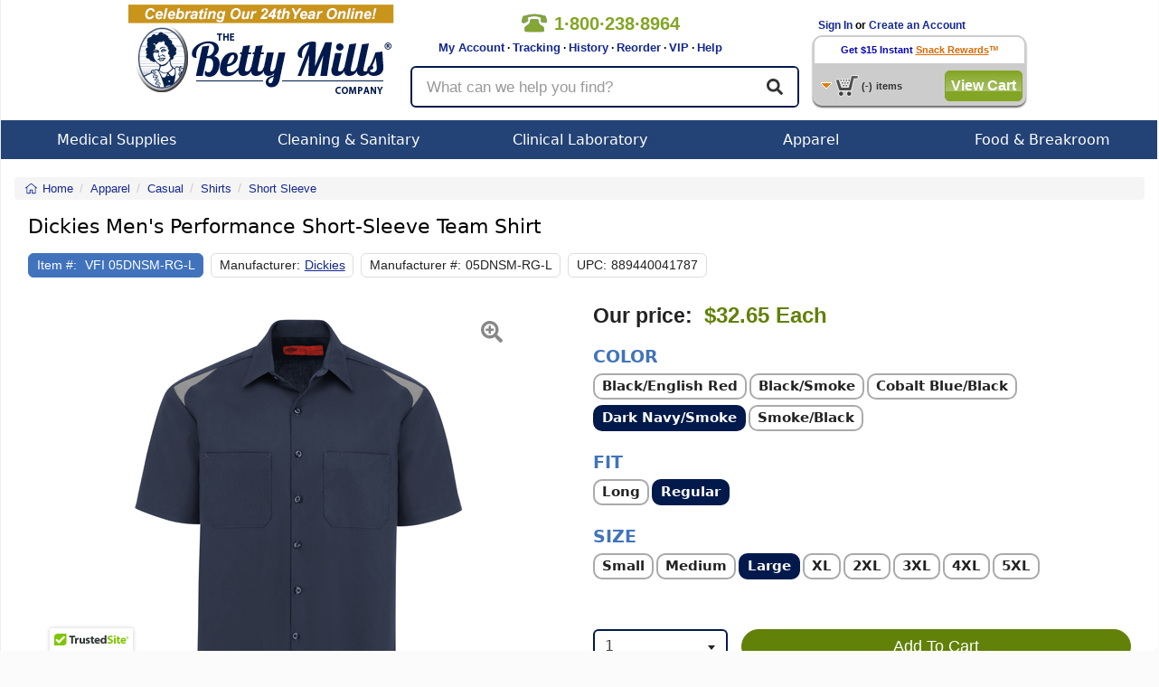

--- FILE ---
content_type: text/html; charset=utf-8
request_url: https://www.bettymills.com/men's-performance-short-sleeve-team-shirt-05dnsm-rg-l
body_size: 39820
content:
<!DOCTYPE html>
<!--HTML5 definition above-->
<!--
Condition checking to handle IE Specific CSS.
This adds the proper class to the html tag per Browser
-->
<!--[if IE 7 ]>    <html class="ie7"> <![endif]-->
<!--[if IE 8 ]>    <html class="ie8"> <![endif]-->
<!--[if IE 9 ]>    <html class="ie9"> <![endif]-->
<!--[if IE 10 ]>    <html class="ie10"> <![endif]-->
<!--[if (gt IE 10)|!(IE)]><!--> <html class="no-js" lang="en"> <!--<![endif]-->
<head>
<!-- Google tag (gtag.js) -->
<script async src="https://www.googletagmanager.com/gtag/js?id=AW-1064228446"></script>
<script>
	window.dataLayer = window.dataLayer || [];
	function gtag(){dataLayer.push(arguments);}
	gtag('js', new Date());
	gtag('config', 'AW-1064228446');
</script>

<title>Dickies Men's Performance Short-Sleeve Team Shirt - Dickies 05DNSM-RG-L EA - Betty Mills</title>
<meta name="robots" content="NOODP">
<link id="rel_canonical" rel="canonical" href="https://www.bettymills.com/dickies-mens-performance-short-sleeve-team-shirt-05dnsm-rg-l-vfi05dnsm-rg-l">						<meta name="description" content="Dickies, Mens Performance Short-Sleeve Team Shirt, Betty Mills Price: $32.65 Each, VFI 05DNSM-RG-L, VFI05DNSM-RG-L, Casual, Shirts, Short Sleeve">
		<meta property="og:title" content="Men's Performance Short-Sleeve Team Shirt" />
	<meta property="og:site_name" content="BettyMills.com" />
	<meta id="og-url" property="og:url" content="https://www.bettymills.com/dickies-mens-performance-short-sleeve-team-shirt-05dnsm-rg-l-vfi05dnsm-rg-l" />
	<meta property="og:image" content="https://cf1.bettymills.com/store/images/product/VFI05DNSM.JPG" />
	<meta name="google-site-verification" content="uKuHH1ePpQIlKgyWSthLhobtZe6A-oXXVId27FxxOV8" />
	<meta name="robots" content="index,follow">
	
		
	<meta content="width=device-width, initial-scale=1.0, maximum-scale=1.0, user-scalable=0" name="viewport" />

	<!-- jQuery -->
	<script src="https://ajax.googleapis.com/ajax/libs/jquery/3.5.1/jquery.min.js" type="text/javascript"></script>
    <script src="https://cdnjs.cloudflare.com/ajax/libs/jquery-migrate/3.0.1/jquery-migrate.min.js" defer async type="text/javascript"></script>
		<script src="https://ajax.googleapis.com/ajax/libs/jqueryui/1.9.1/jquery-ui.min.js" type="text/javascript"></script>
		<script src="https://js.stripe.com/v3/" defer async></script>
	<!-- Bootstrap -->
	<link rel="stylesheet" href="/dist/v1.0.6/css/bootstrap.min.css" crossorigin="anonymous">
	<script src="/dist/v1.0.6/js/bootstrap.min.js" type="text/javascript"></script>
	
		
					<script src="https://www.google.com/recaptcha/api.js?onload=init_captcha&render=explicit" async defer></script>
				<link href="/dist/v1.0.6/css/global.min.css" type="text/css" rel="stylesheet" />
	<link href="/dist/v1.0.6/css/responsive.min.css" type="text/css" rel="stylesheet" />
		<link href="/css/jquery-ui.css" type="text/css" rel="stylesheet" >
		<link href="/dist/v1.0.6/css/menu.min.css" type="text/css" rel="stylesheet" media="screen" />
	<link href="/dist/v1.0.6/css/bettystyle_v2.min.css" type="text/css" rel="stylesheet" media="screen" />
	<link href="/dist/v1.0.6/css/print.min.css" type="text/css" rel="stylesheet" media="print">

	<script type="text/javascript">function InsertElementAfterEnd(a,o){document.body.appendChild(o);}</script>
	<script src="/dist/v1.0.6/js/global.min.js" type="text/javascript"></script>
	<script src="/dist/v1.0.6/js/responsive.min.js" type="text/javascript"></script>
		<!-- Select2 -->
	<link href="/js/select2/css/select2.min.css" rel="stylesheet" />
	<script src="/js/select2/js/select2.min.js" type="text/javascript"></script>
					<script type="text/javascript" src="/dist/v1.0.6/js/product.min.js"></script>
					<script type="text/javascript" src="https://cdn.ywxi.net/js/1.js" async></script>

        <script>
		
		dataLayer = [{ 'officeIP': '0','login_status': '0', 'RepeatCust': '', 'Segment_Code': '114', 'productId': 'VFI05DNSM-RG-L', 'Rx_Required': 'N', 'Item_in_stock': 'Y','Betty_suggests_total': '0',  'Product_Name': 'Mens Performance Short-Sleeve Team Shirt', 'Product_Price': '32.65', 'Product_Category': 'Shirts', 'Product_Super_Category': 'Casual', 'Product_Sub_Category': 'Short Sleeve', 'Product_Vendor': 'VF Imagewear', 'Map': 'N', 'Partner_ID': '', 'Session_ID' : '0f4ab265f7ee0f9a63707af7dd54e573', 'email': '', 'site_type': 'd', 'event1': 'ProductPage', 'product_Id': 'VFI05DNSM-RG-L','manufacturer_id': 'Dickies', 'Customer_IP': '18.191.200.37','Firstname': '','Lastname': '', 'UserID':'', 'CouponCode':'', ecomm_pagetype: 'product', ecomm_prodid: 'VFI05DNSM-RG-L',ecomm_totalvalue: 32.65,ecomm_category: 'Casual',pname: 'Mens Performance Short-Sleeve Team Shirt', store_segment: '114'}];

	
	        </script>
	<!-- Google Tag Manager -->
<script>(function(w,d,s,l,i){w[l]=w[l]||[];w[l].push({'gtm.start': new Date().getTime(),event:'gtm.js'});var f=d.getElementsByTagName(s)[0],j=d.createElement(s),dl=l!='dataLayer'?'&l='+l:'';j.async=true;j.src='//www.googletagmanager.com/gtm.js?id='+i+dl;f.parentNode.insertBefore(j,f);})(window,document,'script','dataLayer','GTM-RW9M');</script>
<!-- End Google Tag Manager top part -->
	<script async type='text/javascript' src='https://static.klaviyo.com/onsite/js/klaviyo.js?company_id=QXBVKb'></script>
<script type="text/javascript">!function(){if(!window.klaviyo){window._klOnsite=window._klOnsite||[];try{window.klaviyo=new Proxy({},{get:function(n,i){return"push"===i?function(){var n;(n=window._klOnsite).push.apply(n,arguments)}:function(){for(var n=arguments.length,o=new Array(n),w=0;w<n;w++)o[w]=arguments[w];var t="function"==typeof o[o.length-1]?o.pop():void 0,e=new Promise((function(n){window._klOnsite.push([i].concat(o,[function(i){t&&t(i),n(i)}]))}));return e}}})}catch(n){window.klaviyo=window.klaviyo||[],window.klaviyo.push=function(){var n;(n=window._klOnsite).push.apply(n,arguments)}}}}();
</script>
	</head>


<body class="product_view logged-out">
	<noscript><iframe src="//www.googletagmanager.com/ns.html?id=GTM-RW9M" height="0" width="0" style="display:none;visibility:hidden"></iframe></noscript>
<style>body{padding:0;margin:0;}</style>

<div class="mainContainer">
		<div class="persistent-cart">
			<div>
				<a href="/basket/view" title="Cart" class="btn btn-primary">
					<span class="">View Cart </span><i class="fal fa-shopping-cart" aria-hidden="true"></i> (<span class="mobile-cart-count">0</span>)
				</a>
			</div>
		</div>

<script>
	var x;
	x = 0;
	function clear_data(frm)
        {
		if (x >= 1) {
			frm.value = "";
		}
		x = x + 1;
     	}

        function clear1() {
                if (document.getElementById("txtKeywordsOFF").value == "What can we help you find?") {
                         document.getElementById("txtKeywordsOFF").value = "";
                }
        }


        function clear2() {
                if (document.getElementById("txtKeywordsOFF").value == "What can we help you find?") {
                	return false;
		}
        }


</script>

<!-- Vitor testing google rating 20170505 -->
<script src="https://apis.google.com/js/platform.js?onload=renderBadge" async defer></script>

<script>
  window.renderBadge = function() {
    var ratingBadgeContainer = document.createElement("div");
    document.body.appendChild(ratingBadgeContainer);
    window.gapi.load('ratingbadge', function() {
      window.gapi.ratingbadge.render(ratingBadgeContainer, {"merchant_id": 17153});
    });
  }
</script>
<!-- End Vitor testing google rating 20170505 -->

<div class="printHeader"><img src="https://www.bettymills.com/images/bmPrintHeader.gif" alt="bmPrintHeader"/></div>


        <style>
                .bmBanner01{ display:none; position:relative; width: 100%; height:50px; background: url(https://www.bettymills.com/images/home/banner/dropdown/Dropdown_banner_coupon_ALLpages.GIF);}
        </style>

        <!--div id="bmSlideBanner01" class="bmBanner01 clearfix hidden-xs hidden-sm"><p></p><i></i></div>
        <div id="bmSlideBanner02" class="bmBanner02 clearfix hidden-xs hidden-sm"><p></p><i></i></div>
        <div id="bmSlideBannerLip" class="bmLip hidden-xs hidden-sm"></div-->


<nav class="navbar navbar-default visible-xs-block visible-sm-block">
	<div class="container-fluid">
		<!-- Brand and toggle get grouped for better mobile display -->
		<div class="navbar-header">

			<div class="mobile-menu dropdown">
				<a id="mobile-menu" type="button" data-toggle="dropdown" aria-haspopup="true" aria-expanded="false">
					<i class="fa fa-bars" aria-hidden="true"></i>
				</a>
				<ul class="dropdown-menu" aria-labelledby="mobile-menu">
					<li></li>
	<li>
		<a href="/">See All Stores</a>
	</li>        
	<li>
		<a href="/invoices/easyreorder">Easy Reorder</a>
	</li>
	<li>
		<a href="/invoices/easyreorder">Order History</a>
	</li>
	<li>
		<a href="/invoices/tracking">Order Tracking</a>
	</li>
	<li>
		<a href="https://support.bettymills.com/support/home">Help Center</a>
	</li>
    <li>
        <a href="/users/myaccount">My Account</a>
    </li>
	<li role="separator" class="divider"></li>

	
	<li>
		<a href="/users/login">Log In</a>
	</li>
	<li>
		<a href="/users/login">Create an Account</a>
	</li>
	
					</ul>
			</div>

			<a class="navbar-brand" href="/"><img src="https://www.bettymills.com/images/BM_logo_noBetty_300x94.png" alt="Betty Mills"></a>

			<a href='/basket/view' title="Cart" class="my-account">
				<i class="fal fa-shopping-cart" aria-hidden="true"></i>
				<span class="mobile-cart-count"></span>
			</a>
			<a href="/invoices/easyreorder" type="button" class="btn btn-primary navbar-btn easy-reorder"><span>Easy</span> Reorder</a>

		</div>

		<div class="nav-util">
			<a href='tel:+18002388964' class="nav-phone"><span><i class="fa fa-phone" aria-hidden='true'></i>1&#183;800&#183;238&#183;8964</span></a>
					<a href="/users/login" class="login-btn btn btn-default btn-xs pull-right" role="button">Login</a>
					<a href="/invoices/easyreorder" class="easy-reorder-xs btn btn-default btn-xs pull-right" role="button">Reorder</a>
			<button id="search-icon" class="search-icon btn btn-default btn-xs pull-right" role="button"><i class="fas fa-search" aria-hidden="true"></i></button>
		</div>

	</div><!-- .container-fluid -->
</nav>


<div class="container responsive-content hidden-md hidden-lg search-box-wrapper">
	<div class="row search-box">
		<form class="form-horizontal" method="get" action="/search" name="mob-search-form" id="mob-search-form">
		  <div class="form-group form-group-lg">
		  	<input autocomplete="off" maxlength="60" name="q" id="search-term" type="text" class="form-control" placeholder="What can we help you find?" value="" />
	        <button class="btn btn-default btn-lg">
				<i class="fas fa-search" aria-hidden="true"></i>
	        </button>
		  </div>
		</form>
	</div>
</div>


<div class="bmHeader clearfix hidden-xs hidden-sm">
	<div class="clearfix bmHeaderContainer">
    	<div class="bmHeaderLeft"><a href="/"><img src="https://www.bettymills.com/images/bmLogo.png" alt="Betty Mills" width="295" height="115"></a></div>
		<div class="bmHeaderCenter">
     			 <div class="clearfix">
	     			 <div class="headerTopLeft">
		      			<div class="callNumber clearfix">
		          			<img src="https://www.bettymills.com/images/spacer.gif" alt="phone number 18002388964">
				  			<span>1&#183;800&#183;238&#183;8964</span> 
		      			</div>
		     			 <div class="headerLinks">&nbsp;&nbsp;&nbsp;&nbsp;&nbsp;&nbsp;&nbsp;
		         			<a href="/users/myaccount">My Account</a> &middot;
					<a href="/invoices/easyreorder?display_type=orders&number=ALL&DayMonth=months&Submit=Submit&tracking=1">Tracking</a> &middot;
					<a href="/invoices/easyreorder">History</a> &middot;
		          			<a href="/invoices/easyreorder">Reorder</a> &middot;
					<a href="https://support.bettymills.com/support/solutions/articles/156000378711-betty-mills-vip-concierge-service-for-medical-buyers" target="_self">VIP</a> &middot;
		          			<a href="https://support.bettymills.com/support/home">Help</a>

		      			</div>

					</div>
				<div class="headerTopRight">
				</div>
				</div>
	 
				<div class="container responsive-content search-box-wrapper">
					<div class="row search-box">
						<form class="form-horizontal" method="get" action="/search" name="search-form" id="search-form">
							<div class="form-group form-group-lg">
								<input autocomplete="off" maxlength="60" name="q" id="search-term" type="text" class="searchText form-control" placeholder="What can we help you find?" value="" />
							<button class="btn btn-default btn-lg">
								<i class="fas fa-search" aria-hidden="true"></i>
							</button>
							</div>
						</form>
					</div>
				</div>

			</div>

   		 <div class="bmHeaderRight clearfix">
	<!--Begin Greeting Box-->
      			<div class="greetingBox clearfix">
	
	 												&nbsp;&nbsp;&nbsp;<a href="/users/login">Sign In</a> or <a href="/users/login">Create an Account</a>
				      			</div>
	  <!--End Greeting Box-->


	  <!--Begin Persist Cart Area-->
	
     			 <div class="cartBox">

				<div class="cartBoxTop">
					 					<a href="/users/snackreward_signup?dropdown_cart=signup" class="cartBoxTop"><font color="#0404be">Get $15 Instant</font></a> <a href="/snackrewards/snackrewards.html?dropdown_cart=signup" class="cartBoxTop"><u>Snack Rewards</u></a>&trade;
				       			 </div>


         			 <div class="cartBoxBottom clearfix">
           				  <div class="pcartButton clearfix">
               				 <img class="cartIcon" src="https://www.bettymills.com/images/spacer.gif" alt="cart">
               				 <!-- <img class="arrowIcon" src="images/spacer.gif"/ alt="arrow"> -->
            				 </div>
            				 <p class="clearfix"><span id="pCartCount">(-)</span><span>items</span></p>
													<button onclick="javascript: window.location = ('/basket/view')" class="greenButtonStyle checkOutButton" type="button" id="checkout">View Cart</button>
						          			</div>
		  
         			 <div class="greenBlocker"></div>
          			<div id="pCart">
						<div class="pCarthHeader" style="">
							<a class="pCartClose clearfix" onclick="BETTYMILLS.togglePersistCart();" ><img height="14" width="15" src="https://www.bettymills.com/images/pc_close_x.gif" alt="Close"><div>Close</div></a>
							<!--
							<ul class="clearfix">
								<li class="item">Item</li>
								<li class="qty">Qty</li>
								<li class="price">SubTotal</li>
							</ul>
							-->
						</div>
						<div class="pCartItems">
							<ul>
							</ul>
							<div id="itemNone" class="noItems rewardsEarned clearfix">
								Your cart is empty.
							</div>
							<div id="rewardItem" class="rewardsEarned clearfix">
								<div class="rewardBox">
									<div class="rewardTitle">Snack Rewards</div>
									<div class="rewardSub">earned on this order</div>
								</div>
								<input type="text" value="" id="myRewards"/>
								<a id="upDateCart" href="#">Update Cart</a>
							</div>
						</div>
						<div class="pCartFooter clearfix"><br><br>
							<div class="pCartMessage">*excludes taxes or shipping charges</div>
															<button onclick="javascript: window.location = ('/basket/view')" class="greenButtonStyle checkOutButton" type="button" id="checkout">Check Out</button>
															<button onclick="javascript: window.location = ('/basket/view')" class="grayButtonStyle checkOutButton" type="button" id="checkout">Edit/View Cart</button>

				
				</div>
          		</div>
      		</div>
	  <!--- End Persist Cart --->
    </div>
	</div>
  </div>
<div class="bmHeaderNav clearfix hidden-xs hidden-sm">
   <ul id="menu" class="clearfix">
		<!--
        Medical Supplies
        -->
        <li id="medical" class="dropNavBox">
        	<a class="menuTab" href="/Medical%20Supplies">Medical Supplies</a>
			<div class="dropdown_3columns">
            	<div class="col_3">
            		<div class="col_1">
						<ul class="submenu">
                                          				<li><h3><a class="menuTitle" href="/Medical%20Supplies/Beds%20%26%20Mattresses">Beds &amp; Mattresses</a></h3></li>
							<li><h3><a class="menuTitle" href="/Medical%20Supplies/Clinical%20Laboratory">Clinical Laboratory</a></h3></li>
							<li><h3><a class="menuTitle" href="/Medical%20Supplies/Diagnostic%20Instruments%20and%20Supplies">Diagnostic Instruments and Supplies</a></h3></li>
							<li><h3><a class="menuTitle" href="/Medical%20Supplies/Dietary">Dietary</a></h3></li>
							<li><h3><a class="menuTitle" href="/Medical%20Supplies/Drainage%20and%20Suction">Drainage and Suction</a></h3></li>
							<li><h3><a class="menuTitle" href="/Medical%20Supplies/Exam%20%26%20Diagnostics">Exam &amp; Diagnostics</a></h3></li>
							<li><h3><a class="menuTitle" href="/Medical%20Supplies/Generic%20OTC%20Meds">Generic OTC Meds</a></h3></li>
							<li><h3><a class="menuTitle" href="/Medical%20Supplies/Exam%20%26%20Diagnostics/Gloves">Gloves</a></h3></li>
						</ul>
					</div>
            		<div class="col_1">
						<ul class="submenu">
							<li><h3><a class="menuTitle" href="/Medical%20Supplies/Grooming%20%26%20Hygiene">Grooming &amp; Hygiene</a></h3></li>
							<li><h3><a class="menuTitle" href="/Medical%20Supplies/Hazardous%20Waste%20Control">Hazardous Waste Control</a></h3></li>
							<li><h3><a class="menuTitle" href="/Medical%20Supplies/Hospital%20Apparel">Hospital Apparel</a></h3></li>
							<li><h3><a class="menuTitle" href="/Medical%20Supplies/Incontinence">Incontinence</a></h3></li>
							<li><h3><a class="menuTitle" href="/Medical%20Supplies/Instructional%20Medical%20Equipment">Instructional Medical Equipment</a></h3></li>
							<li><h3><a class="menuTitle" href="/Medical%20Supplies/Matting">Matting</a></h3></li>
							<li><h3><a class="menuTitle" href="/Medical%20Supplies/Needles%20%26%20Syringes">Needles &amp; Syringes</a></h3></li>
							<li><h3><a class="menuTitle" href="/Office%20Supplies">Office Supplies</a></h3></li>
							
						</ul>
					</div>
					<div class="col_1">
						<ul class="submenu">
							<li><h3><a class="menuTitle" href="/Medical%20Supplies/Pediatric%20%26%20Infant%20Formula">Pediatric &amp; Infant Formula</a></h3></li>
							<li><h3><a class="menuTitle" href="/Medical%20Supplies/Patient%20Care">Patient Care</a></h3></li>
							<li><h3><a class="menuTitle" href="/Medical%20Supplies/Pharmaceuticals">Pharmaceuticals</a></h3></li>
							<li><h3><a class="menuTitle" href="/Medical%20Supplies/Rehabilitation%20Devices%20%26%20Parts">Rehabilitation Devices &amp; Parts</a></h3></li>
							<li><h3><a class="menuTitle" href="/Medical%20Supplies/Respiratory">Respiratory</a></h3></li>
							<li><h3><a class="menuTitle" href="/Medical%20Supplies/Skin%20Care%20Products">Skin Care Products</a></h3></li>
							<li><h3><a class="menuTitle" href="/Medical%20Supplies/Textiles">Textiles</a></h3></li>
							<li><h3><a class="menuTitle" href="/Medical%20Supplies/Urology%20%26%20Ostomy">Urology &amp; Ostomy</a></h3></li>
							<li><h3><a class="menuTitle" href="/Medical Supplies/Rehabilitation Devices %26 Parts/Wheelchairs">Wheelchairs</a></h3></li>
							<li><h3><a class="menuTitle" href="/Medical%20Supplies/Wound%20Care">Wound Care</a></h3></li>
							
						</ul>
					</div>
				</div>
            </div>
        </li>

        <!--
        Cleaning & Sanitary
        -->		
        <li id="janitorial" class="dropNavBox">
        	<a class="menuTab" href="/Cleaning%20%26%20Sanitary">Cleaning & Sanitary</a>
			<div class="dropdown_2columns">
            	<div class="col_2">
            		<div class="col_1">
						<ul class="submenu">
							<li><h3><a class="menuTitle" href="/Cleaning%20%26%20Sanitary/Adhesives%2C%20Sealants%20%26%20Tapes">Adhesives, Sealants &amp; Tapes</a></h3></li>
							<li><h3><a class="menuTitle" href="/Cleaning%20%26%20Sanitary/Air%20Freshener%20%26%20Odor">Air Freshener &amp; Odor</a></h3></li>
							<li><h3><a class="menuTitle" href="/Cleaning%20%26%20Sanitary/Air%20%26%20HVAC%20Filters">Air &amp; HVAC Filters</a></h3></li>
							<li><h3><a class="menuTitle" href="/Cleaning%20%26%20Sanitary/Bathroom%20Tissue%20%26%20Dispensers">Bathroom Tissue &amp; Dispensers</a></h3></li>
							<li><h3><a class="menuTitle" href="/Cleaning%20%26%20Sanitary/Brooms%20%26%20Dustpans">Brooms &amp; Dustpans</a></h3></li>
							<li><h3><a class="menuTitle" href="/Cleaning%20%26%20Sanitary/Brushes">Brushes</a></h3></li>
							<li><h3><a class="menuTitle" href="/Cleaning%20%26%20Sanitary/Carts%2C%20Trucks%2C%20Storage">Carts, Trucks, Storage</a></h3></li>
							<li><h3><a class="menuTitle" href="/Cleaning%20%26%20Sanitary/Cleaning%20Chemicals">Cleaning Chemicals</a></h3></li>
							<li><h3><a class="menuTitle" href="/Cleaning%20%26%20Sanitary/Chemicals%2C%20Lubricants%20%26%20Paints">Chemicals, Lubricants &amp; Paints</a></h3></li>
							<li><h3><a class="menuTitle" href="/Cleaning%20%26%20Sanitary/Facility%20Maintenance">Facility Maintenance</a></h3></li>
							<li><h3><a class="menuTitle" href="/Cleaning%20%26%20Sanitary/First%20Aid%20%26%20Safety">First Aid &amp; Safety</a></h3></li>
							<li><h3><a class="menuTitle" href="/Cleaning%20%26%20Sanitary/Floor%20%26%20Carpet%20Care">Floor &amp; Carpet Care</a></h3></li>
							<li><h3><a class="menuTitle" href="/Cleaning%20%26%20Sanitary/Floor%20Care%20Equipment">Floor Care Equipment</a></h3></li>
							<li><h3><a class="menuTitle" href="/Cleaning%20%26%20Sanitary/First%20Aid%20%26%20Safety/Gloves">Gloves</a></h3></li>
							<li><h3><a class="menuTitle" href="/Cleaning%20%26%20Sanitary/Hand%20Sanitizers">Hand Sanitizers</a></h3></li>
							<li><h3><a class="menuTitle" href="/Cleaning%20%26%20Sanitary/Hand%20Wipers%20%26%20Rags">Hand Wipers &amp; Rags</a></h3></li>
						</ul>
					</div>
					<div class="col_1">
						<ul class="submenu">
                                                        <li><h3><a class="menuTitle" href="/Cleaning%20%26%20Sanitary/Matting">Matting</a></h3></li>
							<li><h3><a class="menuTitle" href="/Cleaning%20%26%20Sanitary/Mops%20%26%20Buckets">Mops &amp; Buckets</a></h3></li>
							<li><h3><a class="menuTitle" href="/Cleaning%20%26%20Sanitary/Multi-use%20Handles">Multi-use Handles</a></h3></li>
							<li><h3><a class="menuTitle" href="/Office%20Supplies">Office Supplies</a></h3></li>
							<li><h3><a class="menuTitle" href="/Cleaning%20%26%20Sanitary/Paper%20Product%20Dispensers">Paper Product Dispensers</a></h3></li>
							<li><h3><a class="menuTitle" href="/Cleaning%20%26%20Sanitary/Paper%20Products">Paper Products</a></h3></li>
							<li><h3><a class="menuTitle" href="/Cleaning%20%26%20Sanitary/Personal%20Care%20%26%20Hygiene">Personal Care &amp; Hygiene</a></h3></li>
							<li><h3><a class="menuTitle" href="/Cleaning%20%26%20Sanitary/Pet%20Care%20and%20Supplies">Pet Care and Supplies</a></h3></li>
							<li><h3><a class="menuTitle" href="/Cleaning%20%26%20Sanitary/Skin%20Care%20Products">Skin Care Products</a></h3></li>
							<li><h3><a class="menuTitle" href="/Cleaning%20%26%20Sanitary/Soaps%20%26%20Dispensers">Soaps &amp; Dispensers</a></h3></li>
							<li><h3><a class="menuTitle" href="/Cleaning%20%26%20Sanitary/Sponges%20%26%20Scrubs">Sponges &amp; Scrubs</a></h3></li>
							<li><h3><a class="menuTitle" href="/Cleaning%20%26%20Sanitary/Squeegees">Squeegees</a></h3></li>
							<li><h3><a class="menuTitle" href="/Cleaning%20%26%20Sanitary/Vacuums">Vacuums</a></h3></li>
							<li><h3><a class="menuTitle" href="/Cleaning%20%26%20Sanitary/Waste%20Can%20Liners">Waste Can Liners</a></h3></li>
							<li><h3><a class="menuTitle" href="/Cleaning%20%26%20Sanitary/Waste%20Receptacles">Waste Receptacles</a></h3></li>
						</ul>
					</div>
				</div>
            </div>
        </li>

       <!--
        Clinical Laboratory
        -->
        <li id="office" class="dropNavBox">
        	<a class="menuTab" href="/Medical%20Supplies/Clinical%20Laboratory">Clinical Laboratory</a>
            <div class="dropdown_2columns">
            	<div class="col_2">
            		<div class="col_1">
						<ul class="submenu">
							<li><h3><a class="menuTitle" href="/Medical%20Supplies/Clinical%20Laboratory/Specimen%20Collection">Specimen Collection</a></h3></li>
							<li><h3><a class="menuTitle" href="/Medical%20Supplies/Clinical%20Laboratory/Laboratory%20Glassware%20and%20Plasticware">Laboratory Glassware &amp; Plasticware</a></h3></li>
							<li><h3><a class="menuTitle" href="/Medical%20Supplies/Clinical%20Laboratory/Testing%20Kits%20%26%20Supplies">Testing Kits &amp; Supplies</a></h3></li>
							<li><h3><a class="menuTitle" href="/Medical%20Supplies/Clinical%20Laboratory/Clinical%20Analyzers%20and%20Accessories">Clinical Analyzers &amp; Accessories</a></h3></li>
							<li><h3><a class="menuTitle" href="/Medical%20Supplies/Clinical%20Laboratory/Lab%20Equipment">Lab Equipment</a></h3></li>
							
						</ul>
					</div>
            		<div class="col_1">
						<ul class="submenu">
							<li><h3><a class="menuTitle" href="/Medical%20Supplies/Clinical%20Laboratory/Clinical%20Laboratory%20Accessories">Clinical Laboratory Accessories</a></h3></li>
							<li><h3><a class="menuTitle" href="/Medical%20Supplies/Clinical%20Laboratory/Chemicals%20and%20Solutions">Chemicals &amp; Solutions</a></h3></li>
							<li><h3><a class="menuTitle" href="/Medical%20Supplies/Clinical%20Laboratory/Controls">Controls</a></h3></li>
							<li><h3><a class="menuTitle" href="/Medical%20Supplies/Clinical%20Laboratory/Microbiology">Microbiology</a></h3></li>
							<li><h3><a class="menuTitle" href="/Office%20Supplies">Office Supplies</a></h3></li>

						</ul>
					</div>
				</div>
			</div>
        </li>


        <!--
        Apparel
        -->
        <li id="apparel" class="dropNavBox drop">
        	<a class="menuTab" href="/Apparel">Apparel</a>
            <div class="dropdown_2columns">
            	<div class="col_2">
            		<div class="col_1">
					<ul class="submenu">
                                          <li><h3><a class="menuTitle" href="/Medical%20Supplies/Patient%20Care/Adaptive%20Clothing">Adaptive Apparel</a></h3></li>
						<li><h3><a class="menuTitle" href="/Apparel/Casual">Casual</a></h3></li>
						<li><h3><a class="menuTitle" href="/Apparel/Culinary">Culinary</a></h3></li>
						<li><h3><a class="menuTitle" href="/Apparel/Healthcare">Healthcare</a></h3></li>
						<li><h3><a class="menuTitle" href="/Apparel/Hospitality">Hospitality</a></h3></li>
						<li><h3><a class="menuTitle" href="/Apparel/Housekeeping">Housekeeping</a></h3></li>
						<li><h3><a class="menuTitle" href="/Apparel/Industrial">Industrial</a></h3></li>
						<li><h3><a class="menuTitle" href="/Apparel/Public%20Safety">Public Safety</a></h3></li>
						<li><h3><a class="menuTitle" href="/Apparel/Healthcare">Scrubs</a></h3></li>
					</ul>
					
			</div>
			<div class="col_1">
					<ul class="submenu">
							<ul>
				<li><a href="/Apparel"><b><i>Popular Brands</i></b></a></li>                                                 
				<li><h3><a class="menuTitle" href="/?brand=Bulwark">Bulwark</a></h3></li>
                                                        <li><h3><a class="menuTitle" href="/?brand=iQ%20Series">Bulwark iQ Series</a></h3></li>
                                                        <li><h3><a class="menuTitle" href="/?brand=Chef%20Designs">Chef Designs</a></h3></li>
                                                        <li><h3><a class="menuTitle" href="/?brand=Dickies">Dickies</a></h3></li>
                                                        <li><h3><a class="menuTitle" href="/?brand=Excel%20FR%20ComforTouch">Excel FR ComforTouch </a></h3></li>
				<li><h3><a class="menuTitle" href="/Apparel?brand=Medline">Medline</a></h3></li>
                                                        <li><h3><a class="menuTitle" href="/?brand=Red%20Kap">Red Kap</a></h3></li>
                                                        <li><h3><a class="menuTitle" href="/?brand=MIMIX">Red Kap MIMIX</a></li>
                                                        <li><h3><a class="menuTitle" href="/?brand=Workrite%20FR">Workrite FR</a></h3></li>
                                                        <li><h3><a class="menuTitle" href="/?brand=Wrangler%20Workwear">Wrangler Workwear </a></h3></li>
                                                 </ul>
					</ul>
			</div>
		</div>
        </li>
             
        <!--
        Food & Serveware
        -->
        <li id="office" class="dropNavBox">
                        <a class="menuTab" href="/Food%20%26%20Serveware">Food & Breakroom</a>
            <div class="dropdown_2columns">
                <div class="col_2">
                                        <ul class="submenu">
                                                <li><h3><a class="menuTitle" href="/Food%20%26%20Serveware/Breakroom%20Appliances">Breakroom Appliances</a></h3></li>
                                                <li><h3><a class="menuTitle" href="/Food%20%26%20Serveware/Candies%2C%20Food%20%26%20Snacks">Candies, Food &amp; Snacks</a></h3></li>
                                                <li><h3><a class="menuTitle" href="/Food%20%26%20Serveware/Coffee%20Makers%2C%20Brewers%20%26%20Filters">Coffee Makers, Brewers &amp; Filters</a></h3></li>
                                                <li><h3><a class="menuTitle" href="/Food%20%26%20Serveware/Coffees%2C%20Teas%20%26%20Beverages">Coffees, Teas &amp; Beverages</a></h3></li>
                                                <li><h3><a class="menuTitle" href="/Food%20%26%20Serveware/Creamer%2C%20Sugar%20%26%20Condiments">Creamer, Sugar &amp; Condiments</a></h3></li>
                                                <li><h3><a class="menuTitle" href="/Food%20%26%20Serveware/Dinnerware">Dinnerware</a></h3></li>
                                                <li><h3><a class="menuTitle" href="/Food%20%26%20Serveware/Drinkware">Drinkware</a></h3></li>
                                                <li><h3><a class="menuTitle" href="/Food%20%26%20Serveware/Foil%2C%20Plastic%20%26%20Wax%20Wraps">Foil, Plastic &amp; Wax Wraps</a></h3></li>
                                                <li><h3><a class="menuTitle" href="/Food%20%26%20Serveware/Food%20Bins%2C%20Bags%20%26%20Containers">Food Bins, Bags &amp; Containers</a></h3></li>
                                                <li><h3><a class="menuTitle" href="/Food%20%26%20Serveware/Kitchen%20%26%20Food%20Service">Kitchen &amp; Food Service</a></h3></li>
                                                <li><h3><a class="menuTitle" href="/Food%20%26%20Serveware/Pans%2C%20Pots%20%26%20Cookware">Pans, Pots &amp; Cookware</a></h3></li>
                                                <li><h3><a class="menuTitle" href="/Food%20%26%20Serveware/Servingware">Servingware</a></h3></li>
                                        </ul>
                                </div>
            </div>
        </li>

<!--
        Office Supplies
      
        <li id="office" class="dropNavBox">
        	<a class="menuTab" href="/Office%20Supplies">Office Supplies</a>
            <div class="dropdown_2columns">
            	<div class="col_2">
            		<div class="col_1">
						<ul class="submenu">
							<li><h3><a class="menuTitle" href="/Office%20Supplies/Binders%20%26%20Binding%20Systems">Binders &amp; Binding Systems</a></h3></li>
							<li><h3><a class="menuTitle" href="/Office%20Supplies/Envelopes%2C%20Mailers%20%26%20Shipping%20Supplies">Envelopes, Mailers &amp; Shipping Supplies</a></h3></li>
							<li><h3><a class="menuTitle" href="/Office%20Supplies/File%20Folders%2C%20Portable%20%26%20Storage%20Box%20Files">File Folders, Portable &amp; Storage Box Files</a></h3></li>
							<li><h3><a class="menuTitle" href="/Office%20Supplies/Forms%2C%20Recordkeeping%20%26%20Reference%20Materials">Forms, Recordkeeping &amp; Reference Materials</a></h3></li>
							<li><h3><a class="menuTitle" href="/Office%20Supplies/Imaging%20Supplies%20and%20Accessories">Imaging Supplies and Accessories</a></h3></li>
							<li><h3><a class="menuTitle" href="/Office%20Supplies/Labels%2C%20Indexes%20%26%20Stamps">Labels, Indexes &amp; Stamps</a></h3></li>
						</ul>
					</div>
            		<div class="col_1">
						<ul class="submenu">
							<li><h3><a class="menuTitle" href="/Office%20Supplies/Office%20Equipment%20%26%20Supplies">Office Equipment &amp; Supplies</a></h3></li>
							<li><h3><a class="menuTitle" href="/Office%20Supplies/Office%20Machines">Office Machines</a></h3></li>
							<li><h3><a class="menuTitle" href="/Office%20Supplies/Paper%20%26%20Printable%20Media">Paper &amp; Printable Media</a></h3></li>
							<li><h3><a class="menuTitle" href="/Office%20Supplies/Presentation%2C%20Display%20%26%20Scheduling%20Boards">Presentation, Display &amp; Scheduling Boards</a></h3></li>
							<li><h3><a class="menuTitle" href="/Office%20Supplies/Writing%20%26%20Correction%20Supplies">Writing &amp; Correction Supplies</a></h3></li>
						</ul>
					</div>
				</div>
			</div>
        </li>

  -->


     </ul>
</div>
<div class="bmBody clearfix">
<script type="application/ld+json">
{
	"@context": "http://schema.org",
        "@type": "Product",
	"brand": "Dickies",        "manufacturer": "Dickies",
        "productID": "VFI05DNSM-RG-L",
	        "description": "<h2>Dickies Short Sleeve Performance Team Shirt - The Ultimate Workwear for Professionals</h2><p>The <strong>Dickies Short Sleeve Performance Team Shirt</strong> is expertly crafted for those who demand more from their workwear. This shirt is ideal for <strong>mechanics</strong>, <strong>technicians</strong>, <strong>service providers</strong>, and <strong>managers</strong>, ensuring you stay comfortable and presentable throughout your workday.</p><ul>  <li><strong>Flex Fabric:</strong> Designed for maximum mobility and comfort, allowing ease of movement during any task.</li>  <li><strong>Moisture Wicking:</strong> Keeps you dry by efficiently drawing sweat away from your skin.</li>  <li><strong>Stain Release:</strong> Makes cleaning a breeze, allowing for quick and easy stain removal.</li>  <li><strong>Wrinkle Resistant:</strong> Maintains a sharp look with minimal effort, perfect for busy professionals.</li></ul><p>In a stylish <strong>Dark Navy/Smoke</strong> color, this shirt offers a <strong>regular fit</strong> tailored for <strong>men</strong> and is available in <strong>large</strong> size. Each element of this shirt is purpose-built to ensure you can focus on your work without distractions.</p><p>Continuing a legacy of quality and durability, Dickies is renowned for its commitment to providing high-performance workwear that withstands the demands of the job. Trust Dickies for your workwear needs and experience the reliability that has been a hallmark of the brand.</p>",
	        "url": "http://www.bettymills.com/dickies-mens-performance-short-sleeve-team-shirt-05dnsm-rg-l-vfi05dnsm-rg-l",
        "image": "https://cf1.bettymills.com/store/images/product/VFI05DNSM.JPG",
        "name": "Dickies Men's Performance Short-Sleeve Team Shirt",
        "category": "Casual / Shirts / Short Sleeve",
        "mpn": "05DNSM-RG-L",
        "sku": "VFI05DNSM-RG-L",
        "weight": "0.85",
	"itemCondition": "http://schema.org/NewCondition",
        "offers": {
                "@type": "Offer",
                "availability": "http://schema.org/InStock",
                "price": "32.65",
                "priceCurrency": "USD"
        }
        }
</script>


<script type="text/javascript">

var init_captcha = function() {

    // create account captcha
    grecaptcha.render( 'ca-recaptcha' );
	
    // get notified captcha
    grecaptcha.render( 'gn-recaptcha' );

};
	
var mzOptions = { zoomPosition: "left" };

var google_tag_params = {
    ecomm_pagetype: 'product',
    ecomm_prodid: 'VFI05DNSM-RG-L',
    ecomm_totalvalue: 32.65,
    ecomm_category: 'Casual',
    pname: 'Mens Performance Short-Sleeve Team Shirt',
    store_segment: '114'
};

function do_klaviyo_tag( product_id, quantity ) {

	// look for new item in cart
	var item_found_in_cart = vm.cart_items().find( ( _item ) => _item.id() == product_id );
	
	// did we find new cart item?
	if( typeof item_found_in_cart == 'undefined' ) {
	
		// ... no, add to cart items
		var new_cart_item = new CartItemDetail( {
			id: vm.product().id(), 
			userone: vm.product().id(), 
			product_name: vm.product().item_name(),
			price: vm.product().price(),
			quantity: quantity,
			store: vm.breadcrumb().store(),
			super_category: vm.breadcrumb().super_category(),
			category: vm.breadcrumb().category(),
			sub_category: vm.breadcrumb().sub_category(),
			seo_url: "https://{0}/{1}".formatUnicorn( vm.domain(), vm.product().canonical_link() ),
			image: vm.full_image_uri() + vm.product().image(),
		});
	
		// set for use downstream
		item_found_in_cart = new_cart_item;
	
		// push it real good
		vm.cart_items.push( new_cart_item );
	
	} else {
	
		// ... yes, we found it 
	
		// just have to update quantity
		item_found_in_cart.increment_quantity_by( quantity );
	
	}
	
	// finally do klaviyo stuff
	CORE.track_klaviyo_add_to_cart( vm.cart_items(), item_found_in_cart, quantity );

}

function add_to_cart( rx_warning_accepted ) {
	
	if ( typeof rx_warning_accepted == 'undefined' ) 
		rx_warning_accepted = false;

	var cookieEnabled=(navigator.cookieEnabled)? true : false;
	if (typeof navigator.cookieEnabled=="undefined" && !cookieEnabled){
		document.cookie="testcookie";
		cookieEnabled=(document.cookie.indexOf("testcookie")!=-1)? true : false;
	}
	
	if (!cookieEnabled) {
		alert ("Your cookies are set to the off position. Click the OK button for instructions on how to turn your cookies settings 'on' so that you may shop at BettyMills.");
    	window.location ='/page/cookies.html';
        return false;
	}
	
	var brand = vm.product().brand().toLowerCase(),
		company_name = vm.user().company().toLowerCase();

	var rx_required = vm.product().rx_required();
	
	if ( rx_required && !rx_warning_accepted ) {
	
		$( '#rx-modal' ).modal( 'show' );
	
	} else if ( company_name == '' && brand == 'procell' ) {

		$( '#procell-modal' ).modal( 'show' );

	} else {

	    // get data
		var quantity = $( '#the-quantity' ).val();
		var product_id = vm.product().id();

		// add to cart
	    BETTYMILLS.addItemToCart( product_id, quantity );
	    dataLayer.push({
			'event2': 'addToCart'
	    });

		var add_to_cart_tag = {
			event: "add_to_cart",
			ecommerce: {
				currency: "USD",
				value: quantity * vm.product().price(),
				items: [{
					item_id: product_id,
					item_name: vm.product().display_name(),
					affiliation: "",
					coupon: "",
					discount: 0,
					index: 0,
					item_brand: brand,
					item_category: vm.breadcrumb().store(),
					item_category2: vm.breadcrumb().super_category(),
					item_category3: vm.breadcrumb().category(),
					item_category4: vm.breadcrumb().sub_category(),
					item_category5: "",
					item_list_id: "product_view",
					item_list_name: "Product view",
    				item_variant: "",
					location_id: "",
					price: vm.product().price(),
					quantity: quantity
				}]
			}
		};

		// clear the previous e-commerce object
		dataLayer.push({ ecommerce: null });  
	
		// send latest view list object
		dataLayer.push( add_to_cart_tag ); 

		do_klaviyo_tag( product_id, quantity );

		// hide rx modal
		$( '#rx-modal' ).modal( 'hide' );
	
	}

	return false;

}

function redirect_review( rx_warning_accepted ){
	if ( typeof rx_warning_accepted == 'undefined' ) 
		rx_warning_accepted = false;

	var brand = vm.product().brand().toLowerCase(),
		company_name = vm.user().company().toLowerCase();

	var rx_required = vm.product().rx_required();

	if (rx_required && !rx_warning_accepted) {
		$('#rx-modal').modal('show');
		$("#rx-modal").find(".btn-primary-checkout").attr("onclick","javascript: redirect_review(true)");
		return false;
	} 
	else if (company_name == '' && brand == 'procell') {
		$('#procell-modal').modal('show');
	}
	else {
		$.ajax(
			buy_now( rx_warning_accepted )
			).done(function() {
				window.location = ('/basket/view');
			});
	}
}

function buy_now(rx_warning_accepted) {
	var cookieEnabled=(navigator.cookieEnabled)? true : false;
	
	if (typeof navigator.cookieEnabled=="undefined" && !cookieEnabled){
		document.cookie="testcookie";
		cookieEnabled=(document.cookie.indexOf("testcookie")!=-1)? true : false;
	}
	
	if (!cookieEnabled) {
		alert ("Your cookies are set to the off position. Click the OK button for instructions on how to turn your cookies settings 'on' so that you may shop at BettyMills.");
    	window.location ='/page/cookies.html';
        return false;
	}
	
	var brand = vm.product().brand().toLowerCase(),
		company_name = vm.user().company().toLowerCase();

	// get data
	var quantity = $('#the-quantity').val();
	var product_id = vm.product().id();
	$("#pCart").css("display","none");
	// add to cart
	BETTYMILLS.addItemToCart( product_id, quantity );
	$("#pCart").css("display","none");
	dataLayer.push({
		'event2': 'buynow'
	});

	var buy_now_tag = {
		event: "buy_now",
		ecommerce: {
			currency: "USD",
			value: quantity * vm.product().price(),
			items: [{
				item_id: product_id,
				item_name: vm.product().display_name(),
				affiliation: "",
				coupon: "",
				discount: 0,
				index: 0,
				item_brand: brand,
				item_category: vm.store(),
				item_category2: vm.super_category(),
				item_category3: vm.category(),
				item_category4: vm.sub_category(),
				item_category5: "",
				item_list_id: "product_view",
				item_list_name: "Product view",
				item_variant: "",
				location_id: "",
				price: vm.product().price(),
				quantity: quantity
			}]
		}
	};

	// clear the previous e-commerce object
	dataLayer.push({ ecommerce: null });  

	// send latest view list object
	dataLayer.push(buy_now_tag); 
	
	// fire klaviyo tag
	do_klaviyo_tag( product_id, quantity );
	
	return false;
}

</script>


	




<!--begin responsive elements-->

<div class="container responsive-content">
	
	<div class="row knockout">
		
		<div id="messages" class="label label-danger" style="display: none;"></div>
	
		<div class="col-xs-12 data-loader text-center" style="visibility: visible;">
			<img src="https://www.bettymills.com/images/loading.gif" alt="loading..." />
		</div>

		<div class="col-sm-12 no-gutters ko-product" style="visibility: hidden;">

		
			<div class="col-xs-12 no-gutters">
				<ol itemscope itemtype="https://schema.org/BreadcrumbList" class="breadcrumb" id="breadcrumb">
					<!-- ko foreach: breadcrumb().items -->
					<li itemprop="itemListElement" itemscope itemtype="https://schema.org/ListItem">
						<a itemprop="item" data-bind="attr: { href: $root.domain() + href }">
							<span itemprop="name" data-bind="html: html">Home</span></a>
						<meta itemprop="position" data-bind="attr: { content: $index()+1 }" />
					</li>
					<!-- /ko -->
					<li itemscope itemprop="itemListElement" itemtype="https://schema.org/ListItem" class="product_name sr-only">
						<span itemscope itemtype="https://schema.org/Thing" itemprop="item" data-bind="attr: { itemid: domain() + '/' + product().canonical_link() }">
							<span itemprop="name" data-bind="{ text: product().item_name }"></span>
						</span>
						<meta itemprop="position" data-bind="attr: { content: breadcrumb().items().length + 1 }" />
					</li>
				</ol>
			</div>

			<div class="col-xs-12 col-lg-9">
				<h1 class="product-title" id="product-title"><span data-bind="{ visible: !product().display_name().startsWith( product().manufacturer_id() ), html: product().manufacturer_id }"></span> <span data-bind="html: product().display_name"></span></h1>
			</div>

			<div class="col-xs-12">
								<ul class="nav nav-pills product-meta hidden-xs">
					<li class="item-no hidden-xs">
						<span class="label label-default">
							<label>Item #:</label>
							<a id="admin-link" data-bind="{ if: is_office_ip(), attr: { href: 'https://admin.bettymills.com/admin/product/edit/' + product().id_no_spaces() } }" data-admin-uri="http://www.bettymills.com/admin/product/edit/" class="item-edit" target="_blank"><span class="meta-value meta-item-no" data-bind="{ text: product().userone, attr: { } }"></span><i class="fas fa-edit"></i></a>
							<span class="meta-value meta-item-no" data-bind="{ visible: !is_office_ip(), text: product().userone }"></span>
						</span>
					</li>
					<li>
						<span class="label label-default">
							<label>Manufacturer:</label><a data-bind="attr: { href: product().all_manufacturers_href, title: 'View all ' + product().manufacturer_id() + ' Products' }"><span class="meta-value meta-manufacturer-id" data-bind="text: product().manufacturer_id"></span></a>
						</span>
					</li>
					<li class="brand-list-item" data-bind="visible: product().brand() != '' && product().brand() != product().manufacturer_id()">
						<span class="label label-default">
							<label>Brand:</label><a data-bind="attr: { href: product().all_brands_href(), title: 'View all ' + product().brand() + ' Products' }"><span class="meta-value meta-brand" data-bind="text: product().brand"></span></a>
						</span>
					</li>
					<li data-bind="visible: product().mfr_stock_number() != ''">
						<span class="label label-default">
							<label>Manufacturer #:</label><span class="meta-value meta-manufacturer-number" data-bind="text: product().mfr_stock_number"></span>
						</span>
					</li>
					<li data-bind="visible: product().upc().trim() != ''">
						<span class="label label-default">
							<label>UPC:</label><span class="meta-value meta-upc" data-bind="text: product().upc"></span>
						</span>
					</li>
				</ul>
			</div>
	
			<div class="col-sm-6 col-xs-12 product-left">

				<ul class="nav nav-pills product-meta hidden-lg hidden-sm hidden-md">
					<li class="item-no text-center">
						<span class="label label-default">
							<label>Item #:</label>
							<a id="admin-link" data-bind="{ if: is_office_ip(), attr: { href: 'https://admin.bettymills.com/admin/product/edit/' + product().id_no_spaces() } }" data-admin-uri="https://admin.bettymills.com/admin/product/edit/" class="item-edit" target="_blank"><span class="meta-value meta-item-no" data-bind="{ text: product().userone, attr: { } }"></span><i class="fas fa-edit"></i></a>
							<span class="meta-value meta-item-no" data-bind="{ visible: !is_office_ip(), text: product().userone }"></span>
						</span>
					</li>
				</ul>

				<div class="product-images text-center">

					<div class="col-xs-12 no-gutters">
						<div id="image-carousel" class="carousel slide" data-interval="false" data-ride="carousel">

							<!-- Wrapper for slides -->
							<div class="carousel-inner" role="listbox" data-bind="foreach: product().all_images">
    							<div data-bind="attr: { class: 'item' + ( $index() == 0 ? ' active' : '' ) }">
									<a class="product-image col-xs-12" data-toggle="modal" href="javascript: return false;" data-bind="attr: { 'data-target': '#overlay_' + $data.replace( '.', '' ).replace( '-', '_' ) }">
										<img data-bind="attr: { src: $root.full_image_uri() + $data, alt: $root.product().id() + ' - ' + $root.product().manufacturer_id() + ' - ' + $root.product().display_name() }" />
										<i class="fas fa-search-plus fa-2x"></i>
									</a>
    							</div>
								<!-- Modal -->
								<div class="modal-carousel modal" data-bind="attr: { id: 'overlay_' + $data.replace( '.', '' ).replace( '-', '_' ) }" tabindex="-1" role="dialog" aria-labelledby="image-overlay">
									<div class="modal-dialog modal-lg" role="document">
										<div class="modal-content">
											<div class="modal-body">
												<button type="button" class="close" data-dismiss="modal" aria-label="Close" onclick="close_modal( $( this ) );"><i class="fal fa-times"></i></button>
												<img data-bind="attr: { src: $root.full_image_uri() + $data }" />
											</div>
										</div>
									</div>
								</div>
							</div>

							<!-- Controls -->
							<a class="left carousel-control" href="#image-carousel" role="button" data-slide="prev" data-bind="if: product().all_images().length > 1">
								<i class="fal fa-chevron-left fa-2x pull-left"></i>
								<span class="sr-only">Previous</span>
							</a>
							<a class="right carousel-control" href="#image-carousel" role="button" data-slide="next" data-bind="if: product().all_images().length > 1">
								<i class="fal fa-chevron-right fa-2x pull-right"></i>
								<span class="sr-only">Next</span>
							</a>
	
							<!-- Indicators -->
							<ol class="carousel-indicators" data-bind="{ foreach: product().all_images, visible: product().all_images().length > 1 }">
								<li data-target="#image-carousel" data-bind="attr: { class: ( $index() == 0 ? 'active' : false ), 'data-slide-to': $index() }">
								</li>
							</ol>

						</div>
					</div>
				</div>

								<div class="col-xs-12 no-gutters volume-brands hidden-xs">
					
					<div class="volume-quote bs-callout bs-callout-default">
						<h3>Volume quotes?</h3>
						<p>Call us at <a href='tel:+18002388964' class="link">1-800-238-8964</a> (option 1) or <a class="link" 
							href="https://bettymills.wufoo.com/forms/x7p4w7/def/field7=VFI05DNSM-RG-L" 
							onclick="window.open(this.href,  null, 'height=698, width=680, toolbar=0, location=0, status=1, scrollbars=1, resizable=1'); 
							return false">fill out this form</a>.
						</p>
					</div>
					<div class="well well-sm text-center brand-logo col-xs-12 no-gutters">
                        <a data-bind="{ attr: { href: product().all_brands_href() } }">
                            <img data-bind="attr: { src: cloud_front_root() + 'store/images/logos/' + brand_logo(), alt: 'See all ' + product().brand_for_display() + ' brand products' }" border="0">
                        </a>
                    </div>
					<p class="brand-link col-xs-12">
				        <a data-bind="{ attr: { href: product().all_brands_href() }, text: 'See all ' + product().brand_for_display() + ' products' }"></a>
                    </p>

				</div>
			</div>

			<div class="col-sm-6 col-xs-12 product-details">

							<div class="col-xs-12 text-center hidden-sm hidden-md hidden-lg mobile-double-markdown" data-bind="visible: product().doublemarkdown()">
					<span class="label label-warning label-double-markdown">Double Markdown</span>
				</div>
				<div class="col-xs-12 no-left-gutter office-ip-copy" data-bind="visible: is_office_ip() && sign_in_required() && !user().is_logged_in()">
					<span class="label label-default"><i class="fad fa-eye"></i> Price is viewable only to staff. <a class="link in-page-login" href="#">Log in</a></span>
				</div>
				<div class="col-xs-12 no-gutters our-price">
					<div class="price-wrapper">
						<label>Our price:</label>
						<a class="btn btn-primary in-page-login" data-bind="visible: !show_price()" href="#">
							Sign in to see price
						</a>
						<span class="product-price" data-bind="if: show_price()"><span id="price" data-bind="text: parseFloat( product().price() ).formatMoney(2, '$', ',', '.')"></span>&nbsp;<span id="pricing_unit" data-bind="text: uom().replace( 'Per', '/' )"></span></span>
						<span class="label label-warning label-double-markdown pull-right hidden-xs" data-bind="if: product().doublemarkdown()">Double Markdown</span>
					</div>
				</div>
				
	
<div id="login-modal" class="modal fade" tabindex="-1" role="dialog" aria-labelledby="login-modal-label" data-backdrop="false">
	<div class="modal-dialog modal-md" role="document">
		<div class="modal-content">
			<div class="modal-header">
				<button type="button" class="close" onclick="javascript: close_modal( $( this ) );" aria-label="Close">
					<i class="fal fa-times"></i>
				</button>
				<h4 class="modal-title" id="login-modal-label">Please Sign In or Create an Account</h4>
			</div>
			<div class="modal-body">
				
				<div class="panel panel-primary">
					<div class="panel-heading">
						<h3 class="panel-title">Sign In</h3>
					</div>
					<div class="panel-body">
						<form class="form-horizontal modal-login-form" method="post" action="#" _lpchecked="1">
							<div class="form-group">
								<label for="si-username" class="col-sm-2 col-xs-12 control-label">Email</label>
								<div class="col-sm-10 col-xs-12">							  	
									<input class="form-control" placeholder="Email" type="email" maxlength="150" id="si-username" name="si-username" required />
								</div>
							</div>
							<div class="form-group">
								<label for="password" class="col-sm-2 col-xs-12 control-label">Password</label>
								<div class="col-sm-10 col-xs-12">
									<input class="form-control" placeholder="Password" type="password" name="si-password" id="si-password" required />
								</div>
							</div>
							<div class="form-group">
								<div class="col-sm-offset-2 col-sm-10 col-xs-12">
									<button id="sign-in" type="submit" class="btn btn-primary">Sign In</button>
								</div>
							</div>
							<div class="sign-in-message-wrap form-group hide">
								<div class="col-sm-offset-2 col-sm-10 col-xs-12">
									<div class="modal-messages alert alert-danger">We're sorry, your username or password are incorrect.</div>
								</div>
							</div>
							<div class="form-group">
								<div class="col-sm-offset-2 col-sm-10 col-xs-12 util-links">
									<a href="/users/forgotpassword"><span class="text-muted">Forgot your password?</span></a><br />
								</div>
							</div>
						</form>
					</div>
				</div>

				<div class="panel panel-orange">
					<div class="panel-heading">
						<h3 class="panel-title">Create Account</h3>
					</div>
					<div class="panel-body">
						<form class="form-horizontal modal-create-account-form" method="post" action="#">
							<div class="form-group">
								<label for="ca-username" class="col-sm-2 col-xs-12 control-label">Email</label>
								<div class="col-sm-10 col-xs-12">
									<input class="form-control" placeholder="Email" type="email" maxlength="150" id="ca-username" name="ca-username" required />
								</div>
							</div>
							<div class="form-group">
								<label for="ca-password" class="col-sm-2 col-xs-12 control-label">Password</label>
								<div class="col-sm-10 col-xs-12">
									<input class="form-control" placeholder="Password" type="password" name="ca-password" id="ca-password" required />
								</div>
							</div>
							<div class="form-group">
								<label for="confirm-password" class="col-sm-2 col-xs-12 control-label">Confirm Password</label>
								<div class="col-sm-10 col-xs-12">
									<input class="form-control" placeholder="Confirm Password" type="password"  name="confirm-password" id="confirm-password" required />
								</div>
							</div>
							<div class="form-group">
								<div class="col-sm-offset-2 col-sm-3 col-xs-12">
									<div id="ca-recaptcha" class="ca-recaptcha" data-sitekey="6Ld117sUAAAAAML-WTzWxTRDwHksWbxs3snMxxZa"></div>
									<button id="create-account" class="btn btn-orange" type="submit">Create Account</button>
								</div>
							</div>
							<div class="create-account-messages-wrap form-group hide">
								<div class="col-sm-offset-2 col-sm-10 col-xs-12">
									<div class="modal-messages alert alert-danger"></div>
								</div>
							</div>
						</form>
					</div>
				</div>
			</div>
		</div><!-- /.modal-content -->
	</div><!-- /.modal-dialog -->
</div><!-- /.modal -->

				<div class="col-xs-12 no-left-gutter product-filters" id="dropdowns" data-bind="{ foreach: attributes }">
					<div class='col-xs-12 no-gutters single-filter noselect' data-bind="visible: visible()">
						<label data-bind="{ text: display_name }"></label>
						<ul class='col-xs-12 no-gutters single-attr' data-bind="{ foreach: options, attr: { id: id } }" >
							<li data-bind="event: { click: $root.on_variation_change }">
								<a data-bind="{ event: { click: $root.disable_click }, attr: { id: control_id, href: href } }">
									<span data-bind="text: option(), attr: { 'data-name': $parent.display_name, class: 'badge badge-default' + ( $root.product().selected_options()[$parent.display_name()]() == option() ? ' selected' : '' ) + ( disabled() ? ' disabled' : '' ) }"></span>
								</a>
							</li>
						</ul>
					</div>
				</div>

							<div class="product-notices col-xs-12 no-gutters">
					<div class="col-xs-12 no-gutters discount-copy-wrapper">

						<div class="col-md-7 no-left-gutter">

							<div data-bind="visible: product().discount_threshold() > 0 && product().discount_amount() >= 0.01" class="discounts-copy">
								<span>Save</span>
								<span id='stock_up_discount_percent' data-bind="{ text: product().discount_amount_formatted(), attr: { 'data-stock_up_discount_percent': product().stock_up_discount_percent(), 'data-price': product().price(), 'data-discount_amount': product().discount_amount() } }"></span>
								<span id='stock_up_display_unit' class="text-lowercase" data-bind="text: ' / ' + ( product().display_unit() == '' ? display_unit() : product().display_unit() )"></span>
								<span> when you order </span>
								<span data-bind="text: product().discount_threshold()" id='discount_threshold'></span>
								<span> or more!</span>
							</div>

						</div>

						<div class="col-md-5 no-gutters norton-guarantee text-right">
							<!-- Norton Shopping Guarantee -->
							<span id="_GUARANTEE_Kicker" name="_GUARANTEE_Kicker" type="Kicker Custom Minimal1"></span>
							<!-- End Norton Shopping Guarantee -->
						</div>

					</div>

					<p id="product_quantities" class="text-info product-quantities" data-bind="visible: product().min_quantity() > 1 || product().max_quantity() > 0">
						<span id="min_qty" class="label label-warning quantity-copy" data-bind="visible: product().min_quantity() > 1">Minimum quantity: <span data-bind="text: product().min_quantity"></span></span>
						<span id="max_qty" class="label label-info quantity-copy" data-bind="visible: product().max_quantity() > 0">Limit <span data-bind="text: product().max_quantity"></span> per customer</span>
					</p>

					<p id="returnable-text" class="text-warning" data-bind="visible: returnable_text() != ''">
						<span data-bind="text: returnable_text"></span> <a class="link" href="/page/nonreturnable_items.html">Read more</a>.</p>

	                <p data-bind="{ attr: { id: 'ship_code_' + product().ship_code() }, visible: product().ship_code() != '' }" class="text-info ship_code col-xs-12">
						<span data-bind="html: delivery_time"></span>
					</p>

				</div>

						<div class="col-xs-12 no-gutters" id="out_of_stock_div" data-bind="visible: !product().in_stock() || !product().active()">
				<div class="alert alert-danger">
					<span id="no_stock_msg" data-bind="visible: !product().in_stock() && product().active()">We're sorry, this item is out of stock.</span>
					<span id="unavail_msg" data-bind="visible: !product().active()">We're sorry, this item is currently unavailable.</span>
					<a class="get-notified-link link" data-toggle="modal" data-target="#get-notified-modal" href="javascript: return false;">Get notified</a>
					<div id="get-notified-modal" class="modal fade" tabindex="-1" role="dialog" aria-labelledby="get-notified-label" data-backdrop="false">
	<div class="modal-dialog modal-md" role="document">
		<div class="modal-content">
			<div class="modal-header">
				<button type="button" class="close" onclick="javascript: close_modal( $( this ) );" aria-label="Close">
					<i class="fas fa-window-close"></i>
				</button>
				<h4 class="modal-title" id="get-notified-label">Get Notified</h4>
			</div>
			<div class="modal-body">	
				<form class="form-horizontal get-notified-form" data-bind="submit: get_notified">
					<div class="form-group">
						<input class="form-control" id="email" name="email" placeholder="E-mail Address" type="email" 
							maxlength="150" data-bind="value: user().email" />
					</div>
					<div class="form-group">
						<input class="form-control" id="first_name" placeholder="First Name" type="text" maxlength="15" 
							name="first_name" data-bind="value: user().first_name" />
					</div>
					<div class="form-group">
						<input class="form-control" id="last_name" placeholder="Last Name" type="text" maxlength="15" 
							name="last_name" data-bind="value: user().last_name" />
					</div>
					<div class="form-group text-right">
						<button type="submit" class="btn btn-primary" id="submit">Notify me</button>
					</div>
					<div class="form-group g-recaptcha-wrap">
						<div id="gn-recaptcha" class="gn-recaptcha" data-sitekey="6Ld117sUAAAAAML-WTzWxTRDwHksWbxs3snMxxZa"></div>
						<p class="gn-message col-xs-12 text-center alert alert-danger hide"></p>
					</div>
				</form>
			</div><!-- .modal-body -->
		</div><!-- .modal-content -->
	</div><!-- .modal-dialog -->
</div><!-- .modal -->				</div>
			</div>
			<div class="col-xs-12 no-gutters add-to-cart-div" id="add_to_cart_div" data-bind="visible: product().in_stock() && product().active()">
				<div class="col-xs-3 no-gutters">
					<select class="select2 select2-allow-tags" data-bind="{ options: product().quantities(), disaled: sign_in_required(), attr: { id: 'the-quantity', name: 'pid-' + product().id_no_spaces(), 'data-width': '100%', 'data-min_quantity': product().min_quantity(), 'data-max_quantity': product().max_quantity() } }">
					</select>
				</div>
				<div class="col-xs-9 no-right-gutter add-to-cart">
					<button name="submit" type="submit" onclick="javascript:add_to_cart();" class="btn btn-primary-checkout btn-block btn-lg" 
						data-bind="attr: { disabled: ( sign_in_required() && !user().is_logged_in() && !is_office_ip() ) }">Add To Cart
					</button>
					<div id="messages" class="alert alert-danger" role="alert"></div>
				</div>
			</div>
			<div class="col-xs-12 no-gutters add-to-cart-div" id="buy_now_div" data-bind="visible: product().in_stock() && product().active()">
				<div class="col-xs-3 no-gutters">
				</div>
				<div class="col-xs-9 no-right-gutter add-to-cart">
					<button name="submit" type="button" onclick="javascript: redirect_review();" class="btn btn-primary-checkout btn-block btn-lg" 
						data-bind="attr: { disabled: ( sign_in_required() && !user().is_logged_in() && !is_office_ip() ) }">Buy Now
						<i class="fa fa-caret-right" aria-hidden="true"></i>
					</button>
					<div id="messages" class="alert alert-danger" role="alert"></div>
				</div>
			</div>

				<div class="col-xs-12">
									<ul class="nav nav-pills product-meta hidden-sm hidden-md hidden-lg">
					<li class="item-no hidden-xs">
						<span class="label label-default">
							<label>Item #:</label>
							<a id="admin-link" data-bind="{ if: is_office_ip(), attr: { href: 'https://admin.bettymills.com/admin/product/edit/' + product().id_no_spaces() } }" data-admin-uri="http://www.bettymills.com/admin/product/edit/" class="item-edit" target="_blank"><span class="meta-value meta-item-no" data-bind="{ text: product().userone, attr: { } }"></span><i class="fas fa-edit"></i></a>
							<span class="meta-value meta-item-no" data-bind="{ visible: !is_office_ip(), text: product().userone }"></span>
						</span>
					</li>
					<li>
						<span class="label label-default">
							<label>Manufacturer:</label><a data-bind="attr: { href: product().all_manufacturers_href, title: 'View all ' + product().manufacturer_id() + ' Products' }"><span class="meta-value meta-manufacturer-id" data-bind="text: product().manufacturer_id"></span></a>
						</span>
					</li>
					<li class="brand-list-item" data-bind="visible: product().brand() != '' && product().brand() != product().manufacturer_id()">
						<span class="label label-default">
							<label>Brand:</label><a data-bind="attr: { href: product().all_brands_href(), title: 'View all ' + product().brand() + ' Products' }"><span class="meta-value meta-brand" data-bind="text: product().brand"></span></a>
						</span>
					</li>
					<li data-bind="visible: product().mfr_stock_number() != ''">
						<span class="label label-default">
							<label>Manufacturer #:</label><span class="meta-value meta-manufacturer-number" data-bind="text: product().mfr_stock_number"></span>
						</span>
					</li>
					<li data-bind="visible: product().upc().trim() != ''">
						<span class="label label-default">
							<label>UPC:</label><span class="meta-value meta-upc" data-bind="text: product().upc"></span>
						</span>
					</li>
				</ul>
				</div>

				<div class="col-xs-12 no-gutters" data-bind="visible: product().free_shipping() || (product().in_stock() && product().status() != 'Non-Stock')">
					<div id="free_shipping" class="cust-label col-xs-6 col-lg-3 free-shipping no-left-gutter" data-bind="visible: product().free_shipping">
						<span class="label label-danger">Free Shipping!</span><i class="fas fa-shipping-fast"></i>
					</div>
	
					<div id="in_stock" class="cust-label col-xs-6 col-lg-3 in-stock no-left-gutter" data-bind="visible: product().in_stock() && product().status() != 'Non-Stock'">
						<span class="label label-success">In Stock</span><i class="fas fa-box-check"></i>
					</div>
				</div>

				<div id="products-details" class="col-xs-12 no-gutters">
					<section id="product-info">
						<p id="product-description" class="product-description" data-bind="html: product().description"></p>
						<ul  class="attributes" data-bind="html: product().attrdata, visible: product().attrdata_has_html()">
						</ul>
						<ul class="attributes" data-bind="foreach: product().attrdata, visible: !product().attrdata_has_html()">
							<li data-bind="html: $data"></li>
						</ul>
						<div class="blog-resources" data-bind="visible: product().blog() != ''">
							<p data-bind="html: product().blog"></p>
						</div>
						<div class="userfive rewardBurst" data-bind="{ html: product().userfive, visible: product().userfive() != '' }">
						</div>
					</section>

					<section data-bind="visible: product().rx_required()">
						<h3>Prescription Information</h3>
						<p>A valid medical prescription must be submitted to Betty Mills within <b>seven (7)</b> days for the ordered item(s), and shipping will be on hold until the prescription is received. If the prescription is not provided within this timeframe, the order may be <b>canceled.</b> This requirement <b>does not apply</b> to <b>licensed care providers, training facilities, equivalent qualified professionals, or licensed wholesalers,</b> who are <b>exempt</b> from this policy.</b></p>

<p>Prescriptions may be sent via:</p>

<div class="row rx-methods">
	<div class="col-xs-12 no-gutters">
		<label class="col-xs-2">Fax<i class='fa fa-fax pull-right hide' aria-hidden='true'></i></label>
		<div class="col-xs-10">(650) 443-5201</div>
	</div>

	<div class="col-xs-12 no-gutters">
		<label class="col-xs-2">Email<i class='fa fa-envelope pull-right hide' aria-hidden='true'></i></label>
		<div class="col-xs-10"><a href="mailto: rx@bettymills.com">RX@bettymills.com</a></div>
	</div>

	<div class="col-xs-12 no-gutters">
		<label class="col-xs-2">Mail<i class="fas fa-building pull-right hide"></i></label>
		<div class="col-xs-10 address">The Betty Mills Company, Inc.<br />19 South B Street Suite 8<br />San Mateo, CA 94401</div>
	</div>
</div>

<p>You are entitled to <a class="link" href="https://support.bettymills.com/support/solutions/articles/156000143537-medical-device-consultation" 
	target="_blank">a free consultation</a> following the purchase of this item.</p>
					</section>

					<section data-bind="visible: product().sizing_chart_file() != ''">
						<h3>Sizing Chart</h3>
						<ul class="product-dls">
							<li data-url="https://www.bettymills.com/product/sizing-chart/">
								<i class="fas fa-file-pdf"></i><a data-bind="{ attr: { href: cloud_front_root() + 'product/sizing-chart/' + product().sizing_chart_file() } }">Sizing Chart</a>
							</li>
						</ul>
					</section>

					<section data-bind="visible: product().embedvideo() != ''">
						<h3>Videos</h3>
						<div role="tabpanel" class="tab-pane" id="videos" data-bind="visible: product().embedvideo() != ''">
							<p data-bind="html: product().embedvideo"></p>
						</div>
					</section>

					<section data-bind="visible: product().has_files">
						<h3>Product Documents</h3>
						<ul class="product-downloads">
							<li id="msds_file" data-url="/product/MSDS/" data-bind="visible: product().msds_file() != ''">
								<i class="fas fa-file-pdf"></i><a  data-bind="attr: { href: cloud_front_root() + 'product/MSDS/' + product().msds_file() }">MSDS</a>
							</li>

							<li id="more_info_filename" data-url="/product/MSDS/" data-bind="visible: product().more_info_filename() != ''">
								<i class="fas fa-file-pdf"></i><a  data-bind="attr: { href: cloud_front_root() + 'product/more_info/' + product().more_info_filename() }">More Info</a>
							</li>

							<li id="assembly_filename" data-url="/product/MSDS/" data-bind="visible: product().assembly_filename() != ''">
								<i class="fas fa-file-pdf"></i><a  data-bind="attr: { href: cloud_front_root() + 'product/assembly/' + product().assembly_filename() }">Assembly</a>
							</li>

							<li id="warranty_filename" data-url="/product/MSDS/" data-bind="visible: product().warranty_filename() != ''">
								<i class="fas fa-file-pdf"></i><a  data-bind="attr: { href: cloud_front_root() + 'product/warranty/' + product().warranty_filename() }">Warranty</a>
							</li>

							<li id="otherpdf_filename" data-url="/product/MSDS/" data-bind="visible: product().otherpdf_filename() != ''">
								<i class="fas fa-file-pdf"></i><a  data-bind="{ text: product().otherpdf_display, attr: { href: cloud_front_root() + 'product/others/' + product().otherpdf_filename() } }"></a>
							</li>

							<li id="otherpdf2_filename" data-url="/product/MSDS/" data-bind="visible: product().otherpdf2_filename() != ''">
								<i class="fas fa-file-pdf"></i><a  data-bind="{ text: product().otherpdf2_display, attr: { href: cloud_front_root() + 'product/others/' + product().otherpdf2_filename() } }"></a>
							</li>
						</ul>
					</section>
				</div>

								<div class="col-xs-12 no-gutters volume-brands hidden-sm hidden-md hidden-lg">
					
					<div class="volume-quote bs-callout bs-callout-default">
						<h3>Volume quotes?</h3>
						<p>Call us at <a href='tel:+18002388964' class="link">1-800-238-8964</a> (option 1) or <a class="link" 
							href="https://bettymills.wufoo.com/forms/x7p4w7/def/field7=VFI05DNSM-RG-L" 
							onclick="window.open(this.href,  null, 'height=698, width=680, toolbar=0, location=0, status=1, scrollbars=1, resizable=1'); 
							return false">fill out this form</a>.
						</p>
					</div>
					<div class="well well-sm text-center brand-logo col-xs-12 no-gutters">
                        <a data-bind="{ attr: { href: product().all_brands_href() } }">
                            <img data-bind="attr: { src: cloud_front_root() + 'store/images/logos/' + brand_logo(), alt: 'See all ' + product().brand_for_display() + ' brand products' }" border="0">
                        </a>
                    </div>
					<p class="brand-link col-xs-12">
				        <a data-bind="{ attr: { href: product().all_brands_href() }, text: 'See all ' + product().brand_for_display() + ' products' }"></a>
                    </p>

				</div>
			</div>
			
		
		</div>

	</div>
	


<div class="row suggested-products">
        <div class="col-xs-12">
                <div class="col-sm-10 col-xs-12 col-sm-offset-1 no-right-gutters">
                    <div class="igniter_container col-xs-8 col-xs-offset-2 col-sm-12 col-sm-offset-0">
                                <h4>Casual Top Sellers</h4>
                                <ul class="igniter_list">
                                                                                                                                                                                                                                                                        <li class="col-sm-3 col-xs-12 text-center igniter_item">
                                                <div>
                                                        <a class="igniter_link" href='/dickies-mens-industrial-short-sleeve-work-shirt-s535bk-rg-l-vfis535bk-rg-l?bm_source=bettymillsVFIS535BK-RG-Lcompanion' title="Men's Industrial Short-Sleeve Work Shirt">
                                                                <img class="igniter_image" src="https://cf1.bettymills.com/store/images/product/small/VFIS535BK.JPG" alt="Dickies Men's Industrial Short-Sleeve Work Shirt VFIS535BK-RG-L" /><br />
                                                        <h5 class="igniter_product_name">Men's Industrial Short-Sleeve Work Shirt (VFI S535BK-RG-L)</h5>
                                                    </a>
                                                    <div class="igniter_price">
                                                        <span>$22.65 Each</span>
                                                    </div>
                                                </div>

                                                                                </li>
                                                                                                                                                                                                                                                                                <li class="col-sm-3 col-xs-12 text-center igniter_item">
                                                <div>
                                                        <a class="igniter_link" href='/dickies-mens-industrial-short-sleeve-work-shirt-s535bk-rg-xl-vfis535bk-rg-xl?bm_source=bettymillsVFIS535BK-RG-XLcompanion' title="Men's Industrial Short-Sleeve Work Shirt">
                                                                <img class="igniter_image" src="https://cf1.bettymills.com/store/images/product/small/VFIS535BK.JPG" alt="Dickies Men's Industrial Short-Sleeve Work Shirt VFIS535BK-RG-XL" /><br />
                                                        <h5 class="igniter_product_name">Men's Industrial Short-Sleeve Work Shirt (VFI S535BK-RG-XL)</h5>
                                                    </a>
                                                    <div class="igniter_price">
                                                        <span>$22.65 Each</span>
                                                    </div>
                                                </div>

                                                                                </li>
                                                                                                                                                                                                                                                                                <li class="col-sm-3 col-xs-12 text-center igniter_item">
                                                <div>
                                                        <a class="igniter_link" href='/dickies-mens-industrial-short-sleeve-work-shirt-s535ch-rg-xl-vfis535ch-rg-xl?bm_source=bettymillsVFIS535CH-RG-XLcompanion' title="Men's Industrial Short-Sleeve Work Shirt">
                                                                <img class="igniter_image" src="https://cf1.bettymills.com/store/images/product/small/VFIS535CH.JPG" alt="Dickies Men's Industrial Short-Sleeve Work Shirt VFIS535CH-RG-XL" /><br />
                                                        <h5 class="igniter_product_name">Men's Industrial Short-Sleeve Work Shirt (VFI S535CH-RG-XL)</h5>
                                                    </a>
                                                    <div class="igniter_price">
                                                        <span>$22.32 Each</span>
                                                    </div>
                                                </div>

                                                                                </li>
                                                                                                                                                                                                                                                                                <li class="col-sm-3 col-xs-12 text-center igniter_item">
                                                <div>
                                                        <a class="igniter_link" href='/dickies-mens-industrial-short-sleeve-work-shirt-s535bk-rg-2xl-vfis535bk-rg-2xl?bm_source=bettymillsVFIS535BK-RG-2XLcompanion' title="Men's Industrial Short-Sleeve Work Shirt">
                                                                <img class="igniter_image" src="https://cf1.bettymills.com/store/images/product/small/VFIS535BK.JPG" alt="Dickies Men's Industrial Short-Sleeve Work Shirt VFIS535BK-RG-2XL" /><br />
                                                        <h5 class="igniter_product_name">Men's Industrial Short-Sleeve Work Shirt (VFI S535BK-RG-2XL)</h5>
                                                    </a>
                                                    <div class="igniter_price">
                                                        <span>$22.65 Each</span>
                                                    </div>
                                                </div>

                                                                                </li>
                                                                </ul>
                    </div>
                </div>
        </div>
</div>

<div class="row suggested-products">
        <div class="col-xs-12">
                <div class="col-sm-10 col-xs-12 col-sm-offset-1 no-right-gutters">
                    <div class="igniter_container col-xs-8 col-xs-offset-2 col-sm-12 col-sm-offset-0">
                                <h4>Customers also Viewed</h4>
                                <ul class="igniter_list">
                                                                                                                                                                                                                                                                        <li class="col-sm-3 col-xs-12 text-center igniter_item">
                                                <div>
                                                        <a class="igniter_link" href='/dickies-mens-denim-long-sleeve-work-shirt-wl30sb-rg-l-vfiwl30sb-rg-l?bm_source=bettymillsVFIWL30SB-RG-Lcompanion' title="Men's Denim Long-Sleeve Work Shirt">
                                                                <img class="igniter_image" src="https://cf1.bettymills.com/store/images/product/small/VFIWL30SB.JPG" alt="Dickies Men's Denim Long-Sleeve Work Shirt VFIWL30SB-RG-L" /><br />
                                                        <h5 class="igniter_product_name">Men's Denim Long-Sleeve Work Shirt (VFI WL30SB-RG-L)</h5>
                                                    </a>
                                                    <div class="igniter_price">
                                                        <span>$31.51 Each</span>
                                                    </div>
                                                </div>

                                                                                </li>
                                                                                                                                                                                                                                                                                <li class="col-sm-3 col-xs-12 text-center igniter_item">
                                                <div>
                                                        <a class="igniter_link" href='/dickies-mens-denim-long-sleeve-work-shirt-wl30rb-rg-xl-vfiwl30rb-rg-xl?bm_source=bettymillsVFIWL30RB-RG-XLcompanion' title="Men's Denim Long-Sleeve Work Shirt">
                                                                <img class="igniter_image" src="https://cf1.bettymills.com/store/images/product/small/VFIWL30RB.JPG" alt="Dickies Men's Denim Long-Sleeve Work Shirt VFIWL30RB-RG-XL" /><br />
                                                        <h5 class="igniter_product_name">Men's Denim Long-Sleeve Work Shirt (VFI WL30RB-RG-XL)</h5>
                                                    </a>
                                                    <div class="igniter_price">
                                                        <span>$31.51 Each</span>
                                                    </div>
                                                </div>

                                                                                </li>
                                                                                                                                                                                                                                                                                <li class="col-sm-3 col-xs-12 text-center igniter_item">
                                                <div>
                                                        <a class="igniter_link" href='/dickies-mens-industrial-color-block-short-sleeve-shirt-24bkch-rg-l-vfi24bkch-rg-l?bm_source=bettymillsVFI24BKCH-RG-Lcompanion' title="Men's Industrial Color Block Short-Sleeve Shirt">
                                                                <img class="igniter_image" src="https://cf1.bettymills.com/store/images/product/small/VFI24BKCH.JPG" alt="Dickies Men's Industrial Color Block Short-Sleeve Shirt VFI24BKCH-RG-L" /><br />
                                                        <h5 class="igniter_product_name">Men's Industrial Color Block Short-Sleeve Shirt (VFI 24BKCH-RG-L)</h5>
                                                    </a>
                                                    <div class="igniter_price">
                                                        <span>$29.49 Each</span>
                                                    </div>
                                                </div>

                                                                                </li>
                                                                                                                                                                                                                                                                                <li class="col-sm-3 col-xs-12 text-center igniter_item">
                                                <div>
                                                        <a class="igniter_link" href='/dickies-mens-industrial-color-block-short-sleeve-shirt-24bker-rg-l-vfi24bker-rg-l?bm_source=bettymillsVFI24BKER-RG-Lcompanion' title="Men's Industrial Color Block Short-Sleeve Shirt">
                                                                <img class="igniter_image" src="https://cf1.bettymills.com/store/images/product/small/VFI24BKER.JPG" alt="Dickies Men's Industrial Color Block Short-Sleeve Shirt VFI24BKER-RG-L" /><br />
                                                        <h5 class="igniter_product_name">Men's Industrial Color Block Short-Sleeve Shirt (VFI 24BKER-RG-L)</h5>
                                                    </a>
                                                    <div class="igniter_price">
                                                        <span>$29.49 Each</span>
                                                    </div>
                                                </div>

                                                                                </li>
                                                                </ul>
                    </div>
                </div>
        </div>
</div>

<div class="row suggested-products">
        <div class="col-xs-12">
                <div class="col-sm-10 col-xs-12 col-sm-offset-1 no-right-gutters">
                    <div class="igniter_container col-xs-8 col-xs-offset-2 col-sm-12 col-sm-offset-0">
                                <h4>This weeks Deals</h4>
                                <ul class="igniter_list">
                                                                                                                                                                                                                                                                        <li class="col-sm-3 col-xs-12 text-center igniter_item">
                                                <div>
                                                        <a class="igniter_link" href='/cosco-jiffi-cutter-compact-utility-knife-w-retractable-blade-91460-cos091460?bm_source=bettymillsCOS091460companion' title="Jiffi-Cutter Utility Knife">
                                                                <img class="igniter_image" src="https://cf1.bettymills.com/store/images/product/small/COS091460.JPG" alt="Cosco Jiffi-Cutter Utility Knife COS091460" /><br />
                                                        <h5 class="igniter_product_name">Jiffi-Cutter Utility Knife (COS 091460)</h5>
                                                    </a>
                                                    <div class="igniter_price">
                                                        <span>$11.31 Per Box</span>
                                                    </div>
                                                </div>

                                                                                </li>
                                                                                                                                                                                                                                                                                <li class="col-sm-3 col-xs-12 text-center igniter_item">
                                                <div>
                                                        <a class="igniter_link" href='/medline-bariatric-trapeze-with-base-500-lb-weight-capacity-1-ea-mds500tpz-medmds500tpz?bm_source=bettymillsMEDMDS500TPZcompanion' title="Bariatric Trapeze with Base, 500 lb. Weight Capacity">
                                                                <img class="igniter_image" src="https://cf1.bettymills.com/store/images/product/small/MEDMDS500TPZ.JPG" alt="Medline Bariatric Trapeze with Base, 500 lb. Weight Capacity MEDMDS500TPZ" /><br />
                                                        <h5 class="igniter_product_name">Bariatric Trapeze with Base, 500 lb. Weight Capacity (MED MDS500TPZ)</h5>
                                                    </a>
                                                    <div class="igniter_price">
                                                        <span>$258.03 Each</span>
                                                    </div>
                                                </div>

                                                                                </li>
                                                                                                                                                                                                                                                                                <li class="col-sm-3 col-xs-12 text-center igniter_item">
                                                <div>
                                                        <a class="igniter_link" href='/pillow-paws-slipper-socks-pillow-paws-adult-2xl-gray-48pr-cs-1098-mon324812cs?bm_source=bettymillsMON324812CScompanion' title="Slipper Socks Pillow Paws Adult 2XL Gray, 48PR/CS">
                                                                <img class="igniter_image" src="https://cf1.bettymills.com/store/images/product/small/MON324812.JPG" alt="PBE Slipper Socks Pillow Paws Adult 2XL Gray, 48PR/CS MON324812CS" /><br />
                                                        <h5 class="igniter_product_name">Slipper Socks Pillow Paws Adult 2XL Gray, 48PR/CS (MON 324812CS)</h5>
                                                    </a>
                                                    <div class="igniter_price">
                                                        <span>$80.15 Per Case</span>
                                                    </div>
                                                </div>

                                                                                </li>
                                                                                                                                                                                                                                                                                <li class="col-sm-3 col-xs-12 text-center igniter_item">
                                                <div>
                                                        <a class="igniter_link" href='/dixie-1-8-fold-dinner-napkin-2-ply-16-x-15-white-3024-carton-gpc34440-gpc34440?bm_source=bettymillsGPC34440companion' title="Dixie&reg; 1/8-Fold Dinner Napkin">
                                                                <img class="igniter_image" src="https://cf1.bettymills.com/store/images/product/small/GPC34440.JPG" alt="Dixie Dixie&reg; 1/8-Fold Dinner Napkin GPC34440" /><br />
                                                        <h5 class="igniter_product_name">Dixie&reg; 1/8-Fold Dinner Napkin (GPC 34440)</h5>
                                                    </a>
                                                    <div class="igniter_price">
                                                        <span>$78.68 Per Carton</span>
                                                    </div>
                                                </div>

                                                                                </li>
                                                                </ul>
                    </div>
                </div>
        </div>
</div>

		<div id="rx-modal" class="modal fade" tabindex="-1" role="dialog" aria-labelledby="rx-modal-label" data-backdrop="false">
		<div class="modal-dialog modal-sm" role="document">
			<div class="modal-content">
				<div class="modal-header">
					<button type="button" class="close" onclick="javascript: close_modal( $( this ) );" aria-label="Close"><span aria-hidden="true">&times;</span></button>
					<h4 class="modal-title" id="rx-modal-label">Prescription Required</h4>
				</div>
				<div class="modal-body">
					<p>A valid medical prescription must be submitted to Betty Mills within <b>seven (7)</b> days for the ordered item(s), and shipping will be on hold until the prescription is received. If the prescription is not provided within this timeframe, the order may be <b>canceled.</b> This requirement <b>does not apply</b> to <b>licensed care providers, training facilities, equivalent qualified professionals, or licensed wholesalers,</b> who are <b>exempt</b> from this policy.</b></p>
				</div>
				<div class="modal-footer">
					<button type="button" class="btn btn-default" onclick="javascript: close_modal( $( this ) );">Cancel</button>
					<button type="button" class="btn btn-primary-checkout" onclick="javascript: add_to_cart( true )">Add to cart</button>
				</div>
			</div><!-- /.modal-content -->
		</div><!-- /.modal-dialog -->
	</div><!-- /.modal -->
	</div>

<!--end responsive elements-->

<script type="text/javascript">
var attrdata = [];
	attrdata.push( 'Color : Dark Navy/Smoke' );
	attrdata.push( 'Fit : Regular' );
	attrdata.push( 'Size : Large' );
	attrdata.push( 'Gender : Men\'s' );
</script>

<script type="text/javascript">
var fields = {
	BMstatus: "Stocked",
	BMitem_number: "VFI05DNSM-RG-L",
	BMactive: "1",
	BMassembly_filename: "",
	BMattrdata: attrdata,
	BMblog: "",
	BMbrand: "Dickies",
	BMcanonical_link: "dickies-mens-performance-short-sleeve-team-shirt-05dnsm-rg-l-vfi05dnsm-rg-l",
	BMdiscount_threshold: "",
	BMdoublemarkdown: "N",
	BMembedvideo: "",
	BMext_description: "&lt;h2&gt;Dickies Short Sleeve Performance Team Shirt - The Ultimate Workwear for Professionals&lt;/h2&gt;&lt;p&gt;The &lt;strong&gt;Dickies Short Sleeve Performance Team Shirt&lt;/strong&gt; is expertly crafted for those who demand more from their workwear. This shirt is ideal for &lt;strong&gt;mechanics&lt;/strong&gt;, &lt;strong&gt;technicians&lt;/strong&gt;, &lt;strong&gt;service providers&lt;/strong&gt;, and &lt;strong&gt;managers&lt;/strong&gt;, ensuring you stay comfortable and presentable throughout your workday.&lt;/p&gt;&lt;ul&gt; &lt;li&gt;&lt;strong&gt;Flex Fabric:&lt;/strong&gt; Designed for maximum mobility and comfort, allowing ease of movement during any task.&lt;/li&gt; &lt;li&gt;&lt;strong&gt;Moisture Wicking:&lt;/strong&gt; Keeps you dry by efficiently drawing sweat away from your skin.&lt;/li&gt; &lt;li&gt;&lt;strong&gt;Stain Release:&lt;/strong&gt; Makes cleaning a breeze, allowing for quick and easy stain removal.&lt;/li&gt; &lt;li&gt;&lt;strong&gt;Wrinkle Resistant:&lt;/strong&gt; Maintains a sharp look with minimal effort, perfect for busy professionals.&lt;/li&gt;&lt;/ul&gt;&lt;p&gt;In a stylish &lt;strong&gt;Dark Navy/Smoke&lt;/strong&gt; color, this shirt offers a &lt;strong&gt;regular fit&lt;/strong&gt; tailored for &lt;strong&gt;men&lt;/strong&gt; and is available in &lt;strong&gt;large&lt;/strong&gt; size. Each element of this shirt is purpose-built to ensure you can focus on your work without distractions.&lt;/p&gt;&lt;p&gt;Continuing a legacy of quality and durability, Dickies is renowned for its commitment to providing high-performance workwear that withstands the demands of the job. Trust Dickies for your workwear needs and experience the reliability that has been a hallmark of the brand.&lt;/p&gt;",
	BMimage: "VFI05DNSM.JPG",
	BMmore_images: "",
	BMin_stock: "Y",
	BMmanufacturer_id: "Dickies",
	BMmax_quantity: "",
	BMmfr_stock_number: "05DNSM-RG-L",
	BMmin_order_quantity: "1",
	BMmore_info_filename: "",
	BMmsds_file: "",
	BMotherpdf2_display: "",
	BMotherpdf2_filename: "",
	BMotherpdf_display: "",
	BMotherpdf_filename: "",
	BMprice: "32.65",
	BMpromotion: "N",
	BMrx_required: "N",
	BMshp_cls_cde: "",
	BMsizing_chart_file: "Dikcies_Mens_SC.PDF",
	BMstock_number: "05DNSM-RG-L",
	BMstock_up_discount_percent: "",
	BMtitleh1: "Men\'s Performance Short-Sleeve Team Shirt",
	BMsecondary_name: "",
	BMupc: "889440041787",
	BMuserfive: "",
	BMuserone: "VFI 05DNSM-RG-L",
	BMwarranty_filename: "",
	Unit: "EA"
}

// raw objects from template
var raw_variations = {"VFI05BKER-TL-3XL":{"BMdiscount_threshold": "0","BMuserfive": "","BMsizing_chart_file": "Dikcies_Mens_SC.PDF","BMdoublemarkdown": "N","BMmore_images": "","BMotherpdf2_filename": "","BMuserone": "VFI 05BKER-TL-3XL","BMassembly_filename": "","BMmsds_file": "","BMcanonical_link": "dickies-mens-performance-short-sleeve-team-shirt-05bker-tl-3xl-vfi05bker-tl-3xl","BMpromotion": "N","BMattrdata": "<li>Color : Black/English Red</li><li>Fit : Long</li><li>Size : 3XL</li><li>Gender : Men's</li>","BMshp_cls_cde": "","BMupc": "889440041749","BMmore_info_filename": "","BMotherpdf_filename": "","BMstock_number": "05BKER-TL-3XL","BMmfr_stock_number": "05BKER-TL-3XL","BMtitleh1": "Dickies Men\'s Performance Short-Sleeve Team Shirt","BMprice": "33.95","BMcategory": "Shirts","BMactive": "1","BMotherpdf_display": "","Fit": "Long","Size": "3XL","Color": "Black/English Red","BMrx_required": "N","BMitem_number": "VFI05BKER-TL-3XL","BMwarranty_filename": "","BMstore": "Apparel","BMblog": "","BMmin_order_quantity": "1","BMmax_quantity": "0","BMin_stock": "Y","Unit": "Each","BMsuper_category": "Casual","BMembedvideo": "","BMsub_category": "Short Sleeve","BMext_description": "&lt;h2&gt;Men\'s Performance Short-Sleeve Team Shirt&lt;/h2&gt; &lt;p&gt;The &lt;strong&gt;Men\'s Performance Short-Sleeve Team Shirt&lt;/strong&gt; by Dickies is a part of our innovative automotive collection, designed for professionals like mechanics, technicians, service providers, and managers. This shirt is crafted to provide &lt;strong&gt;maximum comfort&lt;/strong&gt; throughout your workday.&lt;/p&gt; &lt;h2&gt;Key Features&lt;/h2&gt; &lt;ul&gt; &lt;li&gt;&lt;strong&gt;Flex Fabric:&lt;/strong&gt; Engineered for flexibility, allowing ease of movement during demanding tasks.&lt;/li&gt; &lt;li&gt;&lt;strong&gt;Moisture Wicking:&lt;/strong&gt; Keeps you dry and comfortable by drawing moisture away from the skin.&lt;/li&gt; &lt;li&gt;&lt;strong&gt;Stain Release:&lt;/strong&gt; Easy to clean, ensuring you maintain a crisp, professional appearance.&lt;/li&gt; &lt;li&gt;&lt;strong&gt;Wrinkle Resistant:&lt;/strong&gt; Saves time on ironing, providing a smooth look throughout the day.&lt;/li&gt; &lt;/ul&gt; &lt;p&gt;Available in striking &lt;strong&gt;Black/English Red&lt;/strong&gt; color, this shirt offers a long fit, designed specifically for men in size 3XL. Dickies, renowned for quality and durability, continues to deliver with this purpose-built workwear, tailored to meet the needs of today\'s workforce.&lt;/p&gt;","BMstock_up_discount_percent": "","BMbrand": "Dickies","BMotherpdf2_display": "","BMstatus": "Stocked","BMmanufacturer_id": "Dickies","BMimage": "VFI05BKER.JPG",},"VFI05BKSM-RG-M":{"BMdiscount_threshold": "0","BMuserfive": "","BMsizing_chart_file": "Dikcies_Mens_SC.PDF","BMdoublemarkdown": "N","BMmore_images": "","BMotherpdf2_filename": "","BMuserone": "VFI 05BKSM-RG-M","BMassembly_filename": "","BMmsds_file": "","BMcanonical_link": "dickies-mens-performance-short-sleeve-team-shirt-05bksm-rg-m-vfi05bksm-rg-m","BMpromotion": "N","BMattrdata": "<li>Color : Black/Smoke</li><li>Fit : Regular</li><li>Size : Medium</li><li>Gender : Men's</li>","BMshp_cls_cde": "","BMupc": "889440042067","BMmore_info_filename": "","BMotherpdf_filename": "","BMstock_number": "05BKSM-RG-M","BMmfr_stock_number": "05BKSM-RG-M","BMtitleh1": "Dickies Men\'s Performance Short-Sleeve Team Shirt","BMprice": "33.95","BMcategory": "Shirts","BMactive": "1","BMotherpdf_display": "","Fit": "Regular","Size": "Medium","Color": "Black/Smoke","BMrx_required": "N","BMitem_number": "VFI05BKSM-RG-M","BMwarranty_filename": "","BMstore": "Apparel","BMblog": "","BMmin_order_quantity": "1","BMmax_quantity": "0","BMin_stock": "Y","Unit": "Each","BMsuper_category": "Casual","BMembedvideo": "","BMsub_category": "Short Sleeve","BMext_description": "&lt;h2&gt;Men\'s Performance Short-Sleeve Team Shirt - Engineered for Comfort and Durability&lt;/h2&gt; &lt;p&gt;The &lt;strong&gt;Men\'s Performance Short-Sleeve Team Shirt&lt;/strong&gt; by Dickies is the perfect choice for mechanics, technicians, service providers, and managers who demand comfort and functionality. This shirt is a part of our innovative automotive collection, designed with the worker\'s needs in mind.&lt;/p&gt; &lt;p&gt;&lt;strong&gt;Key Features:&lt;/strong&gt;&lt;/p&gt; &lt;ul&gt; &lt;li&gt;Constructed with &lt;strong&gt;flex fabric&lt;/strong&gt; for optimal comfort and mobility.&lt;/li&gt; &lt;li&gt;Integrated &lt;strong&gt;moisture-wicking&lt;/strong&gt; technology to keep you dry all day.&lt;/li&gt; &lt;li&gt;Features &lt;strong&gt;stain release&lt;/strong&gt; properties for easy maintenance.&lt;/li&gt; &lt;li&gt;Built with &lt;strong&gt;wrinkle-resistant&lt;/strong&gt; material to ensure a neat appearance.&lt;/li&gt; &lt;/ul&gt; &lt;p&gt;Available in a sleek Black/Smoke color, this shirt offers a regular fit in medium size, tailored specifically for men. With a strong heritage of quality and durability, Dickies continues to lead the industry in workwear solutions.&lt;/p&gt;","BMstock_up_discount_percent": "","BMbrand": "Dickies","BMotherpdf2_display": "","BMstatus": "Stocked","BMmanufacturer_id": "Dickies","BMimage": "VFI05BKSM.JPG",},"VFI05FLBK-RG-M":{"BMdiscount_threshold": "0","BMuserfive": "","BMsizing_chart_file": "Dikcies_Mens_SC.PDF","BMdoublemarkdown": "N","BMmore_images": "","BMotherpdf2_filename": "","BMuserone": "VFI 05FLBK-RG-M","BMassembly_filename": "","BMmsds_file": "","BMcanonical_link": "dickies-mens-performance-short-sleeve-team-shirt-05flbk-rg-m-vfi05flbk-rg-m","BMpromotion": "N","BMattrdata": "<li>Color : Cobalt Blue/Black</li><li>Fit : Regular</li><li>Size : Medium</li><li>Gender : Men's</li>","BMshp_cls_cde": "","BMupc": "889440233472","BMmore_info_filename": "","BMotherpdf_filename": "","BMstock_number": "05FLBK-RG-M","BMmfr_stock_number": "05FLBK-RG-M","BMtitleh1": "Dickies Men\'s Performance Short-Sleeve Team Shirt","BMprice": "30.18","BMcategory": "Shirts","BMactive": "1","BMotherpdf_display": "","Fit": "Regular","Size": "Medium","Color": "Cobalt Blue/Black","BMrx_required": "N","BMitem_number": "VFI05FLBK-RG-M","BMwarranty_filename": "","BMstore": "Apparel","BMblog": "","BMmin_order_quantity": "1","BMmax_quantity": "0","BMin_stock": "N","Unit": "Each","BMsuper_category": "Casual","BMembedvideo": "","BMsub_category": "Short Sleeve","BMext_description": "&lt;h2&gt;Enhance Your Workday with the Dickies Short Sleeve Performance Team Shirt&lt;/h2&gt; &lt;p&gt;Introducing the &lt;strong&gt;Dickies Short Sleeve Performance Team Shirt&lt;/strong&gt;, an integral part of our acclaimed automotive collection. This shirt is expertly crafted for professionals like &lt;strong&gt;mechanics, technicians, service providers, and managers&lt;/strong&gt; who seek comfort and functionality.&lt;/p&gt; &lt;ul&gt; &lt;li&gt;&lt;strong&gt;Flex Fabric:&lt;/strong&gt; Designed to move with you, providing unmatched comfort throughout the day.&lt;/li&gt; &lt;li&gt;&lt;strong&gt;Moisture Wicking:&lt;/strong&gt; Keeps you dry and comfortable by effectively managing sweat.&lt;/li&gt; &lt;li&gt;&lt;strong&gt;Stain Release:&lt;/strong&gt; Makes it easy to maintain a clean and professional appearance.&lt;/li&gt; &lt;li&gt;&lt;strong&gt;Wrinkle Resistant:&lt;/strong&gt; Ensures you look sharp with minimal effort.&lt;/li&gt; &lt;/ul&gt; &lt;p&gt;Available in a stylish &lt;strong&gt;Cobalt Blue/Black&lt;/strong&gt; color, this shirt features a regular fit tailored for men\'s sizes. Dickies, renowned for its durable workwear, continues to deliver quality and performance with each product. Experience the trusted craftsmanship of Dickies, a leader in work apparel.&lt;/p&gt;","BMstock_up_discount_percent": "","BMbrand": "Dickies","BMotherpdf2_display": "","BMstatus": "Stocked","BMmanufacturer_id": "Dickies","BMimage": "VFI05FLBK.JPG",},"VFI05DNSM-RG-3XL":{"BMdiscount_threshold": "0","BMuserfive": "","BMsizing_chart_file": "Dikcies_Mens_SC.PDF","BMdoublemarkdown": "N","BMmore_images": "","BMotherpdf2_filename": "","BMuserone": "VFI 05DNSM-RG-3XL","BMassembly_filename": "","BMmsds_file": "","BMcanonical_link": "dickies-mens-performance-short-sleeve-team-shirt-05dnsm-rg-3xl-vfi05dnsm-rg-3xl","BMpromotion": "N","BMattrdata": "<li>Color : Dark Navy/Smoke</li><li>Fit : Regular</li><li>Size : 3XL</li><li>Gender : Men's</li>","BMshp_cls_cde": "","BMupc": "889440041886","BMmore_info_filename": "","BMotherpdf_filename": "","BMstock_number": "05DNSM-RG-3XL","BMmfr_stock_number": "05DNSM-RG-3XL","BMtitleh1": "Dickies Men\'s Performance Short-Sleeve Team Shirt","BMprice": "29.78","BMcategory": "Shirts","BMactive": "1","BMotherpdf_display": "","Fit": "Regular","Size": "3XL","Color": "Dark Navy/Smoke","BMrx_required": "N","BMitem_number": "VFI05DNSM-RG-3XL","BMwarranty_filename": "","BMstore": "Apparel","BMblog": "","BMmin_order_quantity": "1","BMmax_quantity": "0","BMin_stock": "Y","Unit": "Each","BMsuper_category": "Casual","BMembedvideo": "","BMsub_category": "Short Sleeve","BMext_description": "&lt;h2&gt;Dickies Short Sleeve Performance Team Shirt - Engineered for Comfort and Durability&lt;/h2&gt; &lt;p&gt;Introducing the &lt;strong&gt;Dickies Short Sleeve Performance Team Shirt&lt;/strong&gt;, a staple in our field-proven, purpose-built automotive collection. This shirt is designed for mechanics, technicians, service providers, and managers who demand comfort and durability in their workwear.&lt;/p&gt; &lt;h2&gt;Key Features of the Dickies Short Sleeve Performance Team Shirt&lt;/h2&gt; &lt;ul&gt; &lt;li&gt;&lt;strong&gt;Flex Fabric&lt;/strong&gt;: Provides superior comfort and ease of movement.&lt;/li&gt; &lt;li&gt;&lt;strong&gt;Moisture Wicking&lt;/strong&gt;: Keeps you dry and comfortable during long work hours.&lt;/li&gt; &lt;li&gt;&lt;strong&gt;Stain Release&lt;/strong&gt;: Easy to clean, maintaining a professional appearance.&lt;/li&gt; &lt;li&gt;&lt;strong&gt;Wrinkle Resistant&lt;/strong&gt;: Minimizes the need for ironing, saving you time.&lt;/li&gt; &lt;/ul&gt; &lt;p&gt;Available in a stylish &lt;strong&gt;Dark Navy/Smoke&lt;/strong&gt; color, this shirt comes in a &lt;strong&gt;Regular Fit&lt;/strong&gt;, Size &lt;strong&gt;3XL&lt;/strong&gt;, tailored specifically for &lt;strong&gt;Men&lt;/strong&gt;.&lt;/p&gt; &lt;p&gt;As a part of the trusted &lt;strong&gt;Dickies&lt;/strong&gt; brand, this shirt continues our legacy of providing high-quality workwear that prioritizes the needs of hardworking professionals. Manufactured by Dickies, a leader in durable and comfortable work apparel.&lt;/p&gt;","BMstock_up_discount_percent": "","BMbrand": "Dickies","BMotherpdf2_display": "","BMstatus": "Stocked","BMmanufacturer_id": "Dickies","BMimage": "VFI05DNSM.JPG",},"VFI05FLBK-TL-XL":{"BMdiscount_threshold": "0","BMuserfive": "","BMsizing_chart_file": "Dikcies_Mens_SC.PDF","BMdoublemarkdown": "N","BMmore_images": "","BMotherpdf2_filename": "","BMuserone": "VFI 05FLBK-TL-XL","BMassembly_filename": "","BMmsds_file": "","BMcanonical_link": "dickies-mens-performance-short-sleeve-team-shirt-05flbk-tl-xl-vfi05flbk-tl-xl","BMpromotion": "N","BMattrdata": "<li>Color : Cobalt Blue/Black</li><li>Fit : Long</li><li>Size : XL</li><li>Gender : Men's</li>","BMshp_cls_cde": "","BMupc": "889440233519","BMmore_info_filename": "","BMotherpdf_filename": "","BMstock_number": "05FLBK-TL-XL","BMmfr_stock_number": "05FLBK-TL-XL","BMtitleh1": "Dickies Men\'s Performance Short-Sleeve Team Shirt","BMprice": "33.95","BMcategory": "Shirts","BMactive": "1","BMotherpdf_display": "","Fit": "Long","Size": "XL","Color": "Cobalt Blue/Black","BMrx_required": "N","BMitem_number": "VFI05FLBK-TL-XL","BMwarranty_filename": "","BMstore": "Apparel","BMblog": "","BMmin_order_quantity": "1","BMmax_quantity": "0","BMin_stock": "Y","Unit": "Each","BMsuper_category": "Casual","BMembedvideo": "","BMsub_category": "Short Sleeve","BMext_description": "&lt;h2&gt;Dickies Short Sleeve Performance Team Shirt - Engineered for Comfort and Durability&lt;/h2&gt; &lt;p&gt;Introducing the &lt;strong&gt;Dickies Short Sleeve Performance Team Shirt&lt;/strong&gt;, a standout piece in our innovative automotive collection. Designed with the needs of &lt;strong&gt;mechanics&lt;/strong&gt;, &lt;strong&gt;technicians&lt;/strong&gt;, &lt;strong&gt;service providers&lt;/strong&gt;, and &lt;strong&gt;managers&lt;/strong&gt; in mind, this shirt is your go-to choice for a blend of style, comfort, and functionality.&lt;/p&gt; &lt;h2&gt;Key Features&lt;/h2&gt; &lt;ul&gt; &lt;li&gt;&lt;strong&gt;Flex Fabric Technology&lt;/strong&gt;: Ensures optimal comfort and mobility during long workdays.&lt;/li&gt; &lt;li&gt;&lt;strong&gt;Moisture Wicking&lt;/strong&gt;: Keeps you dry and comfortable by effectively managing sweat.&lt;/li&gt; &lt;li&gt;&lt;strong&gt;Stain Release&lt;/strong&gt;: Allows for easy maintenance and a clean appearance.&lt;/li&gt; &lt;li&gt;&lt;strong&gt;Wrinkle Resistant&lt;/strong&gt;: Minimizes the need for ironing, maintaining a sharp look with minimal effort.&lt;/li&gt; &lt;/ul&gt; &lt;p&gt;This &lt;strong&gt;cobalt blue and black shirt&lt;/strong&gt; is crafted with a long fit, designed specifically for men in size XL. Trust in the quality and craftsmanship of Dickies, a brand renowned for its dedication to durable and practical workwear solutions.&lt;/p&gt;","BMstock_up_discount_percent": "","BMbrand": "Dickies","BMotherpdf2_display": "","BMstatus": "Stocked","BMmanufacturer_id": "Dickies","BMimage": "VFI05FLBK.JPG",},"VFI05BKSM-TL-XL":{"BMdiscount_threshold": "0","BMuserfive": "","BMsizing_chart_file": "Dikcies_Mens_SC.PDF","BMdoublemarkdown": "N","BMmore_images": "","BMotherpdf2_filename": "","BMuserone": "VFI 05BKSM-TL-XL","BMassembly_filename": "","BMmsds_file": "","BMcanonical_link": "dickies-mens-performance-short-sleeve-team-shirt-05bksm-tl-xl-vfi05bksm-tl-xl","BMpromotion": "N","BMattrdata": "<li>Color : Black/Smoke</li><li>Fit : Long</li><li>Size : XL</li><li>Gender : Men's</li>","BMshp_cls_cde": "","BMupc": "889440042104","BMmore_info_filename": "","BMotherpdf_filename": "","BMstock_number": "05BKSM-TL-XL","BMmfr_stock_number": "05BKSM-TL-XL","BMtitleh1": "Dickies Men\'s Performance Short-Sleeve Team Shirt","BMprice": "33.95","BMcategory": "Shirts","BMactive": "1","BMotherpdf_display": "","Fit": "Long","Size": "XL","Color": "Black/Smoke","BMrx_required": "N","BMitem_number": "VFI05BKSM-TL-XL","BMwarranty_filename": "","BMstore": "Apparel","BMblog": "","BMmin_order_quantity": "1","BMmax_quantity": "0","BMin_stock": "Y","Unit": "Each","BMsuper_category": "Casual","BMembedvideo": "","BMsub_category": "Short Sleeve","BMext_description": "&lt;h2&gt;Men\'s Performance Short-Sleeve Team Shirt by Dickies&lt;/h2&gt; &lt;p&gt;Introducing the &lt;strong&gt;Men\'s Performance Short-Sleeve Team Shirt&lt;/strong&gt;, a standout piece in Dickies\' field-proven, purpose-built automotive collection. This shirt is expertly designed for mechanics, technicians, service providers, and managers, ensuring optimal comfort and functionality for every worker.&lt;/p&gt; &lt;h2&gt;Key Features&lt;/h2&gt; &lt;ul&gt; &lt;li&gt;&lt;strong&gt;Flex Fabric&lt;/strong&gt;: Engineered for comfort, this shirt adapts to your movements, providing ease throughout the day.&lt;/li&gt; &lt;li&gt;&lt;strong&gt;Moisture Wicking&lt;/strong&gt;: Stay dry and comfortable with fabric that draws moisture away from the body.&lt;/li&gt; &lt;li&gt;&lt;strong&gt;Stain Release&lt;/strong&gt;: Maintain a clean and professional look effortlessly with stain-release technology.&lt;/li&gt; &lt;li&gt;&lt;strong&gt;Wrinkle Resistant&lt;/strong&gt;: Enjoy a crisp and neat appearance without the hassle of ironing.&lt;/li&gt; &lt;/ul&gt; &lt;p&gt;The shirt comes in a stylish Black/Smoke color and is available in a long fit, tailored specifically for men in size XL. Dickies, a trusted name in workwear, continues to deliver reliable and durable products that meet the demanding needs of the workforce. Manufactured with the utmost care and attention to detail, this performance shirt embodies the quality and excellence associated with the Dickies brand.&lt;/p&gt;","BMstock_up_discount_percent": "","BMbrand": "Dickies","BMotherpdf2_display": "","BMstatus": "Stocked","BMmanufacturer_id": "Dickies","BMimage": "VFI05BKSM.JPG",},"VFI05DNSM-RG-4XL":{"BMdiscount_threshold": "0","BMuserfive": "","BMsizing_chart_file": "Dikcies_Mens_SC.PDF","BMdoublemarkdown": "N","BMmore_images": "","BMotherpdf2_filename": "","BMuserone": "VFI 05DNSM-RG-4XL","BMassembly_filename": "","BMmsds_file": "","BMcanonical_link": "dickies-mens-performance-short-sleeve-team-shirt-05dnsm-rg-4xl-vfi05dnsm-rg-4xl","BMpromotion": "N","BMattrdata": "<li>Color : Dark Navy/Smoke</li><li>Fit : Regular</li><li>Size : 4XL</li><li>Gender : Men's</li>","BMshp_cls_cde": "","BMupc": "889440041893","BMmore_info_filename": "","BMotherpdf_filename": "","BMstock_number": "05DNSM-RG-4XL","BMmfr_stock_number": "05DNSM-RG-4XL","BMtitleh1": "Dickies Men\'s Performance Short-Sleeve Team Shirt","BMprice": "29.78","BMcategory": "Shirts","BMactive": "1","BMotherpdf_display": "","Fit": "Regular","Size": "4XL","Color": "Dark Navy/Smoke","BMrx_required": "N","BMitem_number": "VFI05DNSM-RG-4XL","BMwarranty_filename": "","BMstore": "Apparel","BMblog": "","BMmin_order_quantity": "1","BMmax_quantity": "0","BMin_stock": "Y","Unit": "Each","BMsuper_category": "Casual","BMembedvideo": "","BMsub_category": "Short Sleeve","BMext_description": "&lt;h2&gt;Dickies Short Sleeve Performance Team Shirt for Professionals&lt;/h2&gt; &lt;p&gt;Introducing the &lt;strong&gt;Dickies Short Sleeve Performance Team Shirt&lt;/strong&gt;, expertly designed for the modern professional. Ideal for mechanics, technicians, service providers, and managers, this shirt is engineered to support your demanding workday. Crafted with every detail in mind, this shirt offers unmatched comfort and functionality.&lt;/p&gt; &lt;h2&gt;Key Features&lt;/h2&gt; &lt;ul&gt; &lt;li&gt;&lt;strong&gt;Flex Fabric&lt;/strong&gt;: Designed with flexibility to allow free movement throughout your workday.&lt;/li&gt; &lt;li&gt;&lt;strong&gt;Moisture Wicking&lt;/strong&gt;: Keeps you dry and comfortable by drawing sweat away from the skin.&lt;/li&gt; &lt;li&gt;&lt;strong&gt;Stain Release&lt;/strong&gt;: Easy-care technology ensures stains are easily washed out, keeping your shirt looking fresh.&lt;/li&gt; &lt;li&gt;&lt;strong&gt;Wrinkle Resistant&lt;/strong&gt;: Maintains a crisp, professional appearance with minimal ironing.&lt;/li&gt; &lt;/ul&gt; &lt;p&gt;This shirt is available in a stylish &lt;strong&gt;Dark Navy/Smoke&lt;/strong&gt; color and offers a &lt;strong&gt;Regular Fit&lt;/strong&gt; for ultimate comfort. Specifically designed for men, it is available in a &lt;strong&gt;4XL&lt;/strong&gt; size to accommodate a range of body types. With a rich heritage in durable workwear, Dickies, the trusted manufacturer, continues to deliver quality and reliability in every product.&lt;/p&gt;","BMstock_up_discount_percent": "","BMbrand": "Dickies","BMotherpdf2_display": "","BMstatus": "Stocked","BMmanufacturer_id": "Dickies","BMimage": "VFI05DNSM.JPG",},"VFI05FLBK-TL-L":{"BMdiscount_threshold": "0","BMuserfive": "","BMsizing_chart_file": "Dikcies_Mens_SC.PDF","BMdoublemarkdown": "N","BMmore_images": "","BMotherpdf2_filename": "","BMuserone": "VFI 05FLBK-TL-L","BMassembly_filename": "","BMmsds_file": "","BMcanonical_link": "dickies-mens-performance-short-sleeve-team-shirt-05flbk-tl-l-vfi05flbk-tl-l","BMpromotion": "N","BMattrdata": "<li>Color : Cobalt Blue/Black</li><li>Fit : Long</li><li>Size : Large</li><li>Gender : Men's</li>","BMshp_cls_cde": "","BMupc": "889440233465","BMmore_info_filename": "","BMotherpdf_filename": "","BMstock_number": "05FLBK-TL-L","BMmfr_stock_number": "05FLBK-TL-L","BMtitleh1": "Dickies Men\'s Performance Short-Sleeve Team Shirt","BMprice": "33.95","BMcategory": "Shirts","BMactive": "1","BMotherpdf_display": "","Fit": "Long","Size": "Large","Color": "Cobalt Blue/Black","BMrx_required": "N","BMitem_number": "VFI05FLBK-TL-L","BMwarranty_filename": "","BMstore": "Apparel","BMblog": "","BMmin_order_quantity": "1","BMmax_quantity": "0","BMin_stock": "Y","Unit": "Each","BMsuper_category": "Casual","BMembedvideo": "","BMsub_category": "Short Sleeve","BMext_description": "&lt;h2&gt;Dickies Short Sleeve Performance Team Shirt - Perfect for Automotive Professionals&lt;/h2&gt; &lt;p&gt;Introducing the &lt;strong&gt;Dickies Short Sleeve Performance Team Shirt&lt;/strong&gt;, a top choice for mechanics, technicians, service providers, and managers. This shirt is part of our innovative automotive collection, designed with every detail engineered for the worker\'s comfort.&lt;/p&gt; &lt;ul&gt; &lt;li&gt;&lt;strong&gt;Flex Fabric:&lt;/strong&gt; Built with moisture-wicking properties to keep you cool and dry during long shifts.&lt;/li&gt; &lt;li&gt;&lt;strong&gt;Stain Release:&lt;/strong&gt; Easily removes stains, ensuring you look professional all day.&lt;/li&gt; &lt;li&gt;&lt;strong&gt;Wrinkle Resistant:&lt;/strong&gt; Maintains a crisp appearance with minimal effort.&lt;/li&gt; &lt;/ul&gt; &lt;p&gt;Available in a stylish &lt;strong&gt;Cobalt Blue/Black&lt;/strong&gt; color combination, this shirt offers a &lt;strong&gt;long fit&lt;/strong&gt; for added coverage and comfort. Designed specifically for &lt;strong&gt;men&lt;/strong&gt;, the shirt is available in &lt;strong&gt;large&lt;/strong&gt; size.&lt;/p&gt; &lt;p&gt;With a strong reputation for durable workwear, Dickies continues to deliver quality and performance in every garment. Trust Dickies for reliable and comfortable work apparel.&lt;/p&gt;","BMstock_up_discount_percent": "","BMbrand": "Dickies","BMotherpdf2_display": "","BMstatus": "Stocked","BMmanufacturer_id": "Dickies","BMimage": "VFI05FLBK.JPG",},"VFI05BKSM-TL-L":{"BMdiscount_threshold": "0","BMuserfive": "","BMsizing_chart_file": "Dikcies_Mens_SC.PDF","BMdoublemarkdown": "N","BMmore_images": "","BMotherpdf2_filename": "","BMuserone": "VFI 05BKSM-TL-L","BMassembly_filename": "","BMmsds_file": "","BMcanonical_link": "dickies-mens-performance-short-sleeve-team-shirt-05bksm-tl-l-vfi05bksm-tl-l","BMpromotion": "N","BMattrdata": "<li>Color : Black/Smoke</li><li>Fit : Long</li><li>Size : Large</li><li>Gender : Men's</li>","BMshp_cls_cde": "","BMupc": "889440042050","BMmore_info_filename": "","BMotherpdf_filename": "","BMstock_number": "05BKSM-TL-L","BMmfr_stock_number": "05BKSM-TL-L","BMtitleh1": "Dickies Men\'s Performance Short-Sleeve Team Shirt","BMprice": "29.78","BMcategory": "Shirts","BMactive": "1","BMotherpdf_display": "","Fit": "Long","Size": "Large","Color": "Black/Smoke","BMrx_required": "N","BMitem_number": "VFI05BKSM-TL-L","BMwarranty_filename": "","BMstore": "Apparel","BMblog": "","BMmin_order_quantity": "1","BMmax_quantity": "0","BMin_stock": "Y","Unit": "Each","BMsuper_category": "Casual","BMembedvideo": "","BMsub_category": "Short Sleeve","BMext_description": "&lt;h2&gt;Men\'s Performance Short-Sleeve Team Shirt by Dickies&lt;/h2&gt; &lt;p&gt;Introducing the &lt;strong&gt;Men\'s Performance Short-Sleeve Team Shirt&lt;/strong&gt; from Dickies, a staple in our innovative automotive collection designed for professionals who demand the best. Whether you\'re a mechanic, technician, service provider, or manager, this shirt is crafted to meet the needs of your demanding work environment.&lt;/p&gt; &lt;h2&gt;Key Features&lt;/h2&gt; &lt;ul&gt; &lt;li&gt;&lt;strong&gt;Flex Fabric Technology&lt;/strong&gt;: Ensures ease of movement while maintaining durability.&lt;/li&gt; &lt;li&gt;&lt;strong&gt;Moisture Wicking&lt;/strong&gt;: Keeps you dry and comfortable throughout the day.&lt;/li&gt; &lt;li&gt;&lt;strong&gt;Stain Release&lt;/strong&gt;: Makes cleaning effortless, keeping your shirt looking fresh.&lt;/li&gt; &lt;li&gt;&lt;strong&gt;Wrinkle Resistant&lt;/strong&gt;: Maintains a neat appearance with minimal effort.&lt;/li&gt; &lt;/ul&gt; &lt;p&gt;This &lt;strong&gt;short-sleeve team shirt&lt;/strong&gt; is available in a sleek Black/Smoke color and tailored for a long fit, catering to the specific requirements of men\'s workwear. Dickies, renowned for its commitment to quality, continues to innovate with products that prioritize the worker\'s comfort and convenience.&lt;/p&gt;","BMstock_up_discount_percent": "","BMbrand": "Dickies","BMotherpdf2_display": "","BMstatus": "Stocked","BMmanufacturer_id": "Dickies","BMimage": "VFI05BKSM.JPG",},"VFI05SMBK-TL-M":{"BMdiscount_threshold": "0","BMuserfive": "","BMsizing_chart_file": "Dikcies_Mens_SC.PDF","BMdoublemarkdown": "N","BMmore_images": "","BMotherpdf2_filename": "","BMuserone": "VFI 05SMBK-TL-M","BMassembly_filename": "","BMmsds_file": "","BMcanonical_link": "dickies-mens-performance-short-sleeve-team-shirt-05smbk-tl-m-vfi05smbk-tl-m","BMpromotion": "N","BMattrdata": "<li>Color : Smoke/Black</li><li>Fit : Long</li><li>Size : Medium</li><li>Gender : Men's</li>","BMshp_cls_cde": "","BMupc": "889440041947","BMmore_info_filename": "","BMotherpdf_filename": "","BMstock_number": "05SMBK-TL-M","BMmfr_stock_number": "05SMBK-TL-M","BMtitleh1": "Dickies Men\'s Performance Short-Sleeve Team Shirt","BMprice": "33.95","BMcategory": "Shirts","BMactive": "1","BMotherpdf_display": "","Fit": "Long","Size": "Medium","Color": "Smoke/Black","BMrx_required": "N","BMitem_number": "VFI05SMBK-TL-M","BMwarranty_filename": "","BMstore": "Apparel","BMblog": "","BMmin_order_quantity": "1","BMmax_quantity": "0","BMin_stock": "Y","Unit": "Each","BMsuper_category": "Casual","BMembedvideo": "","BMsub_category": "Short Sleeve","BMext_description": "&lt;h2&gt;Dickies Short Sleeve Performance Team Shirt - Engineered for Excellence&lt;/h2&gt; &lt;p&gt;Introducing the &lt;strong&gt;Dickies Short Sleeve Performance Team Shirt&lt;/strong&gt;, a standout piece in our new automotive collection. This shirt is designed with the needs of &lt;strong&gt;mechanics&lt;/strong&gt;, &lt;strong&gt;technicians&lt;/strong&gt;, service providers, and managers in mind, offering unmatched comfort and functionality.&lt;/p&gt; &lt;h2&gt;Key Features&lt;/h2&gt; &lt;ul&gt; &lt;li&gt;&lt;strong&gt;Flex Fabric Technology:&lt;/strong&gt; Experience enhanced mobility with our innovative flex fabric that adapts to your movements.&lt;/li&gt; &lt;li&gt;&lt;strong&gt;Moisture Wicking:&lt;/strong&gt; Stay dry and comfortable during long work hours with our advanced moisture-wicking properties.&lt;/li&gt; &lt;li&gt;&lt;strong&gt;Stain Release:&lt;/strong&gt; Enjoy easy maintenance with our stain release feature that keeps your shirt looking fresh.&lt;/li&gt; &lt;li&gt;&lt;strong&gt;Wrinkle Resistant:&lt;/strong&gt; Save time with a shirt that maintains a crisp, professional appearance all day.&lt;/li&gt; &lt;/ul&gt; &lt;p&gt;Available in a striking &lt;strong&gt;Smoke/Black&lt;/strong&gt; color, this shirt offers a long fit and is tailored for men\'s comfort in a medium size. Dickies has been a trusted name in workwear, crafting durable and reliable garments for hardworking individuals. Experience the quality and legacy of Dickies with this purpose-built team shirt.&lt;/p&gt;","BMstock_up_discount_percent": "","BMbrand": "Dickies","BMotherpdf2_display": "","BMstatus": "Stocked","BMmanufacturer_id": "Dickies","BMimage": "VFI05SMBK.JPG",},"VFI05BKER-RG-2XL":{"BMdiscount_threshold": "0","BMuserfive": "","BMsizing_chart_file": "Dikcies_Mens_SC.PDF","BMdoublemarkdown": "N","BMmore_images": "","BMotherpdf2_filename": "","BMuserone": "VFI 05BKER-RG-2XL","BMassembly_filename": "","BMmsds_file": "","BMcanonical_link": "dickies-mens-performance-short-sleeve-team-shirt-05bker-rg-2xl-vfi05bker-rg-2xl","BMpromotion": "N","BMattrdata": "<li>Color : Black/English Red</li><li>Fit : Regular</li><li>Size : 2XL</li><li>Gender : Men's</li>","BMshp_cls_cde": "","BMupc": "889440041732","BMmore_info_filename": "","BMotherpdf_filename": "","BMstock_number": "05BKER-RG-2XL","BMmfr_stock_number": "05BKER-RG-2XL","BMtitleh1": "Dickies Men\'s Performance Short-Sleeve Team Shirt","BMprice": "33.95","BMcategory": "Shirts","BMactive": "1","BMotherpdf_display": "","Fit": "Regular","Size": "2XL","Color": "Black/English Red","BMrx_required": "N","BMitem_number": "VFI05BKER-RG-2XL","BMwarranty_filename": "","BMstore": "Apparel","BMblog": "","BMmin_order_quantity": "1","BMmax_quantity": "0","BMin_stock": "Y","Unit": "Each","BMsuper_category": "Casual","BMembedvideo": "","BMsub_category": "Short Sleeve","BMext_description": "&lt;h2&gt;Men\'s Performance Short-Sleeve Team Shirt by Dickies&lt;/h2&gt; &lt;p&gt;Introducing the &lt;strong&gt;ultimate workwear solution&lt;/strong&gt; with the Men\'s Performance Short-Sleeve Team Shirt by Dickies. This meticulously designed shirt is part of our innovative automotive collection, offering unparalleled quality and comfort. Ideal for &lt;strong&gt;mechanics&lt;/strong&gt;, &lt;strong&gt;technicians&lt;/strong&gt;, and service professionals, every feature of this shirt is crafted to enhance your workday experience.&lt;/p&gt; &lt;h2&gt;Key Features&lt;/h2&gt; &lt;ul&gt; &lt;li&gt;&lt;strong&gt;Flex Fabric&lt;/strong&gt;: Engineered for ease of movement and comfort during long work hours.&lt;/li&gt; &lt;li&gt;&lt;strong&gt;Moisture Wicking&lt;/strong&gt;: Keeps you dry and comfortable by drawing moisture away from your skin.&lt;/li&gt; &lt;li&gt;&lt;strong&gt;Stain Release&lt;/strong&gt;: Made with fabric that helps release stains for a cleaner look.&lt;/li&gt; &lt;li&gt;&lt;strong&gt;Wrinkle Resistant&lt;/strong&gt;: Minimizes wrinkles, ensuring a professional appearance with little effort.&lt;/li&gt; &lt;/ul&gt; &lt;p&gt;The Men\'s Performance Short-Sleeve Team Shirt is available in a classic &lt;strong&gt;Black/English Red&lt;/strong&gt; color combination, designed to fit a &lt;strong&gt;regular 2XL size&lt;/strong&gt; for men. Trust in Dickies, a brand renowned for its durability and comfort, as we continue to uphold our legacy of providing superior workwear solutions. This shirt is not just a piece of clothing; it is a commitment to quality and functionality.&lt;/p&gt;","BMstock_up_discount_percent": "","BMbrand": "Dickies","BMotherpdf2_display": "","BMstatus": "Stocked","BMmanufacturer_id": "Dickies","BMimage": "VFI05BKER.JPG",},"VFI05SMBK-RG-L":{"BMdiscount_threshold": "0","BMuserfive": "","BMsizing_chart_file": "Dikcies_Mens_SC.PDF","BMdoublemarkdown": "N","BMmore_images": "","BMotherpdf2_filename": "","BMuserone": "VFI 05SMBK-RG-L","BMassembly_filename": "","BMmsds_file": "","BMcanonical_link": "dickies-mens-performance-short-sleeve-team-shirt-05smbk-rg-l-vfi05smbk-rg-l","BMpromotion": "N","BMattrdata": "<li>Color : Smoke/Black</li><li>Fit : Regular</li><li>Size : Large</li><li>Gender : Men's</li>","BMshp_cls_cde": "","BMupc": "889440041916","BMmore_info_filename": "","BMotherpdf_filename": "","BMstock_number": "05SMBK-RG-L","BMmfr_stock_number": "05SMBK-RG-L","BMtitleh1": "Dickies Men\'s Performance Short-Sleeve Team Shirt","BMprice": "32.55","BMcategory": "Shirts","BMactive": "1","BMotherpdf_display": "","Fit": "Regular","Size": "Large","Color": "Smoke/Black","BMrx_required": "N","BMitem_number": "VFI05SMBK-RG-L","BMwarranty_filename": "","BMstore": "Apparel","BMblog": "","BMmin_order_quantity": "1","BMmax_quantity": "0","BMin_stock": "Y","Unit": "Each","BMsuper_category": "Casual","BMembedvideo": "","BMsub_category": "Short Sleeve","BMext_description": "&lt;h2&gt;Discover the Dickies Short Sleeve Performance Team Shirt for Automotive Professionals&lt;/h2&gt; &lt;p&gt;Introducing the &lt;strong&gt;Dickies Short Sleeve Performance Team Shirt&lt;/strong&gt;, a staple in our purpose-built automotive collection. This shirt is designed with the professional in mind, making it an ideal choice for &lt;strong&gt;mechanics, technicians, service providers, and managers&lt;/strong&gt;. Every aspect of this shirt is tailored to enhance comfort and functionality.&lt;/p&gt; &lt;h2&gt;Key Features of the Dickies Performance Team Shirt&lt;/h2&gt; &lt;ul&gt; &lt;li&gt;&lt;strong&gt;Flex Fabric Technology&lt;/strong&gt;: Engineered to provide maximum comfort and flexibility for all-day wear.&lt;/li&gt; &lt;li&gt;&lt;strong&gt;Moisture Wicking&lt;/strong&gt;: Keeps you dry by drawing sweat away from the body.&lt;/li&gt; &lt;li&gt;&lt;strong&gt;Stain Release&lt;/strong&gt;: Ensures easy stain removal, keeping your shirt looking fresh.&lt;/li&gt; &lt;li&gt;&lt;strong&gt;Wrinkle Resistant&lt;/strong&gt;: Maintains a polished look with minimal maintenance.&lt;/li&gt; &lt;/ul&gt; &lt;p&gt;Crafted for comfort and durability, the Dickies Short Sleeve Performance Team Shirt is available in &lt;strong&gt;Smoke/Black&lt;/strong&gt; color, with a &lt;strong&gt;regular fit&lt;/strong&gt; in &lt;strong&gt;large size&lt;/strong&gt;, tailored specifically for &lt;strong&gt;men&lt;/strong&gt;. Trust in Dickies\' commitment to quality and performance, with a long-standing reputation in workwear innovation.&lt;/p&gt;","BMstock_up_discount_percent": "","BMbrand": "Dickies","BMotherpdf2_display": "","BMstatus": "Stocked","BMmanufacturer_id": "Dickies","BMimage": "VFI05SMBK.JPG",},"VFI05BKSM-RG-5XL":{"BMdiscount_threshold": "0","BMuserfive": "","BMsizing_chart_file": "Dikcies_Mens_SC.PDF","BMdoublemarkdown": "N","BMmore_images": "","BMotherpdf2_filename": "","BMuserone": "VFI 05BKSM-RG-5XL","BMassembly_filename": "","BMmsds_file": "","BMcanonical_link": "dickies-mens-performance-short-sleeve-team-shirt-05bksm-rg-5xl-vfi05bksm-rg-5xl","BMpromotion": "N","BMattrdata": "<li>Color : Black/Smoke</li><li>Fit : Regular</li><li>Size : 5XL</li><li>Gender : Men's</li>","BMshp_cls_cde": "","BMupc": "889440042166","BMmore_info_filename": "","BMotherpdf_filename": "","BMstock_number": "05BKSM-RG-5XL","BMmfr_stock_number": "05BKSM-RG-5XL","BMtitleh1": "Dickies Men\'s Performance Short-Sleeve Team Shirt","BMprice": "28.34","BMcategory": "Shirts","BMactive": "1","BMotherpdf_display": "","Fit": "Regular","Size": "5XL","Color": "Black/Smoke","BMrx_required": "N","BMitem_number": "VFI05BKSM-RG-5XL","BMwarranty_filename": "","BMstore": "Apparel","BMblog": "","BMmin_order_quantity": "1","BMmax_quantity": "0","BMin_stock": "Y","Unit": "Each","BMsuper_category": "Casual","BMembedvideo": "","BMsub_category": "Short Sleeve","BMext_description": "&lt;h2&gt;Men\'s Performance Short-Sleeve Team Shirt&lt;/h2&gt; &lt;p&gt;Introducing the &lt;strong&gt;Men\'s Performance Short-Sleeve Team Shirt&lt;/strong&gt; from Dickies, a standout piece in our renowned automotive collection. This shirt is expertly crafted for &lt;strong&gt;mechanics, technicians, service providers,&lt;/strong&gt; and &lt;strong&gt;managers&lt;/strong&gt;, ensuring every detail enhances the comfort of the worker.&lt;/p&gt; &lt;h2&gt;Key Features&lt;/h2&gt; &lt;ul&gt; &lt;li&gt;&lt;strong&gt;Flex Fabric&lt;/strong&gt;: Designed to move with you, providing unmatched comfort throughout the day.&lt;/li&gt; &lt;li&gt;&lt;strong&gt;Moisture Wicking&lt;/strong&gt;: Keeps you dry by drawing moisture away from your body.&lt;/li&gt; &lt;li&gt;&lt;strong&gt;Stain Release&lt;/strong&gt;: Easy care technology that helps maintain a clean and professional look.&lt;/li&gt; &lt;li&gt;&lt;strong&gt;Wrinkle Resistant&lt;/strong&gt;: Maintains a crisp appearance with minimal effort.&lt;/li&gt; &lt;/ul&gt; &lt;p&gt;The shirt is available in a sophisticated &lt;strong&gt;Black/Smoke&lt;/strong&gt; color combination, ensuring a professional look that complements any work environment. With a &lt;strong&gt;regular fit&lt;/strong&gt; and size range up to &lt;strong&gt;5XL&lt;/strong&gt;, it is specifically designed for &lt;strong&gt;men&lt;/strong&gt; who value both style and functionality in their work attire.&lt;/p&gt; &lt;p&gt;As part of the Dickies family, this Performance Team Shirt upholds the brand\'s commitment to quality and durability, making it a reliable choice for men who demand the best from their workwear.&lt;/p&gt;","BMstock_up_discount_percent": "","BMbrand": "Dickies","BMotherpdf2_display": "","BMstatus": "Stocked","BMmanufacturer_id": "Dickies","BMimage": "VFI05BKSM.JPG",},"VFI05FLBK-RG-5XL":{"BMdiscount_threshold": "0","BMuserfive": "","BMsizing_chart_file": "Dikcies_Mens_SC.PDF","BMdoublemarkdown": "N","BMmore_images": "","BMotherpdf2_filename": "","BMuserone": "VFI 05FLBK-RG-5XL","BMassembly_filename": "","BMmsds_file": "","BMcanonical_link": "dickies-mens-performance-short-sleeve-team-shirt-05flbk-rg-5xl-vfi05flbk-rg-5xl","BMpromotion": "N","BMattrdata": "<li>Color : Cobalt Blue/Black</li><li>Fit : Regular</li><li>Size : 5XL</li><li>Gender : Men's</li>","BMshp_cls_cde": "","BMupc": "889440233571","BMmore_info_filename": "","BMotherpdf_filename": "","BMstock_number": "05FLBK-RG-5XL","BMmfr_stock_number": "05FLBK-RG-5XL","BMtitleh1": "Dickies Men\'s Performance Short-Sleeve Team Shirt","BMprice": "29.78","BMcategory": "Shirts","BMactive": "1","BMotherpdf_display": "","Fit": "Regular","Size": "5XL","Color": "Cobalt Blue/Black","BMrx_required": "N","BMitem_number": "VFI05FLBK-RG-5XL","BMwarranty_filename": "","BMstore": "Apparel","BMblog": "","BMmin_order_quantity": "1","BMmax_quantity": "0","BMin_stock": "Y","Unit": "Each","BMsuper_category": "Casual","BMembedvideo": "","BMsub_category": "Short Sleeve","BMext_description": "&lt;h2&gt;Dickies Short Sleeve Performance Team Shirt - Engineered for Comfort and Durability&lt;/h2&gt; &lt;p&gt;Introducing the &lt;strong&gt;Dickies Short Sleeve Performance Team Shirt&lt;/strong&gt;, an essential piece in our innovative automotive collection designed specifically for mechanics, technicians, service providers, and managers. This shirt is more than just a uniform; it\'s crafted to enhance the workday experience with its thoughtful features.&lt;/p&gt; &lt;ul&gt; &lt;li&gt;&lt;strong&gt;Flex Fabric Technology&lt;/strong&gt;: Ensures ease of movement and all-day comfort.&lt;/li&gt; &lt;li&gt;&lt;strong&gt;Moisture Wicking&lt;/strong&gt;: Keeps you dry and comfortable, even during the most demanding tasks.&lt;/li&gt; &lt;li&gt;&lt;strong&gt;Stain Release&lt;/strong&gt;: Allows for easy maintenance, so your shirt looks clean and professional.&lt;/li&gt; &lt;li&gt;&lt;strong&gt;Wrinkle Resistant&lt;/strong&gt;: Saves time on ironing, maintaining a polished appearance effortlessly.&lt;/li&gt; &lt;/ul&gt; &lt;p&gt;In a striking &lt;strong&gt;Cobalt Blue/Black&lt;/strong&gt; color combination, this shirt is tailored in a &lt;strong&gt;regular fit&lt;/strong&gt; and is available in &lt;strong&gt;size 5XL&lt;/strong&gt;, designed specifically for &lt;strong&gt;men&lt;/strong&gt;. Dickies, a brand synonymous with quality and durability, ensures that every detail of this shirt works as hard as you do.&lt;/p&gt;","BMstock_up_discount_percent": "","BMbrand": "Dickies","BMotherpdf2_display": "","BMstatus": "Stocked","BMmanufacturer_id": "Dickies","BMimage": "VFI05FLBK.JPG",},"VFI05SMBK-RG-XL":{"BMdiscount_threshold": "0","BMuserfive": "","BMsizing_chart_file": "Dikcies_Mens_SC.PDF","BMdoublemarkdown": "N","BMmore_images": "","BMotherpdf2_filename": "","BMuserone": "VFI 05SMBK-RG-XL","BMassembly_filename": "","BMmsds_file": "","BMcanonical_link": "dickies-mens-performance-short-sleeve-team-shirt-05smbk-rg-xl-vfi05smbk-rg-xl","BMpromotion": "N","BMattrdata": "<li>Color : Smoke/Black</li><li>Fit : Regular</li><li>Size : XL</li><li>Gender : Men's</li>","BMshp_cls_cde": "","BMupc": "889440041961","BMmore_info_filename": "","BMotherpdf_filename": "","BMstock_number": "05SMBK-RG-XL","BMmfr_stock_number": "05SMBK-RG-XL","BMtitleh1": "Dickies Men\'s Performance Short-Sleeve Team Shirt","BMprice": "32.01","BMcategory": "Shirts","BMactive": "1","BMotherpdf_display": "","Fit": "Regular","Size": "XL","Color": "Smoke/Black","BMrx_required": "N","BMitem_number": "VFI05SMBK-RG-XL","BMwarranty_filename": "","BMstore": "Apparel","BMblog": "","BMmin_order_quantity": "1","BMmax_quantity": "0","BMin_stock": "Y","Unit": "Each","BMsuper_category": "Casual","BMembedvideo": "","BMsub_category": "Short Sleeve","BMext_description": "&lt;h2&gt;Dickies Short Sleeve Performance Team Shirt - Engineered for Comfort and Durability&lt;/h2&gt; &lt;p&gt;Discover the ultimate in workwear with the &lt;strong&gt;Dickies Short Sleeve Performance Team Shirt&lt;/strong&gt;, designed for mechanics, technicians, service providers, and managers. This field-proven and purpose-built shirt ensures you stay comfortable and professional throughout your workday.&lt;/p&gt; &lt;h2&gt;Key Features&lt;/h2&gt; &lt;ul&gt; &lt;li&gt;&lt;strong&gt;Flex Fabric:&lt;/strong&gt; Built with innovative flex fabric, this shirt offers unmatched comfort and freedom of movement.&lt;/li&gt; &lt;li&gt;&lt;strong&gt;Moisture Wicking:&lt;/strong&gt; Stay dry and comfortable with moisture-wicking technology, keeping sweat at bay.&lt;/li&gt; &lt;li&gt;&lt;strong&gt;Stain Release:&lt;/strong&gt; Engineered with stain release properties, maintaining a clean and professional appearance is effortless.&lt;/li&gt; &lt;li&gt;&lt;strong&gt;Wrinkle Resistant:&lt;/strong&gt; Enjoy easy care with wrinkle-resistant fabric, ensuring a crisp look all day long.&lt;/li&gt; &lt;/ul&gt; &lt;p&gt;Available in &lt;strong&gt;Smoke/Black&lt;/strong&gt; color, this shirt features a &lt;strong&gt;regular fit&lt;/strong&gt; in &lt;strong&gt;XL size&lt;/strong&gt;, tailored specifically for &lt;strong&gt;men&lt;/strong&gt;.&lt;/p&gt; &lt;p&gt;With a legacy of quality and durability, Dickies continues to provide exceptional workwear solutions that cater to the needs of hardworking professionals. Trust in Dickies for your workwear essentials, where comfort meets performance.&lt;/p&gt;","BMstock_up_discount_percent": "","BMbrand": "Dickies","BMotherpdf2_display": "","BMstatus": "Stocked","BMmanufacturer_id": "Dickies","BMimage": "VFI05SMBK.JPG",},"VFI05DNSM-RG-S":{"BMdiscount_threshold": "0","BMuserfive": "","BMsizing_chart_file": "Dikcies_Mens_SC.PDF","BMdoublemarkdown": "N","BMmore_images": "","BMotherpdf2_filename": "","BMuserone": "VFI 05DNSM-RG-S","BMassembly_filename": "","BMmsds_file": "","BMcanonical_link": "dickies-mens-performance-short-sleeve-team-shirt-05dnsm-rg-s-vfi05dnsm-rg-s","BMpromotion": "N","BMattrdata": "<li>Color : Dark Navy/Smoke</li><li>Fit : Regular</li><li>Size : Small</li><li>Gender : Men's</li>","BMshp_cls_cde": "","BMupc": "889440041824","BMmore_info_filename": "","BMotherpdf_filename": "","BMstock_number": "05DNSM-RG-S","BMmfr_stock_number": "05DNSM-RG-S","BMtitleh1": "Dickies Men\'s Performance Short-Sleeve Team Shirt","BMprice": "29.78","BMcategory": "Shirts","BMactive": "1","BMotherpdf_display": "","Fit": "Regular","Size": "Small","Color": "Dark Navy/Smoke","BMrx_required": "N","BMitem_number": "VFI05DNSM-RG-S","BMwarranty_filename": "","BMstore": "Apparel","BMblog": "","BMmin_order_quantity": "1","BMmax_quantity": "0","BMin_stock": "Y","Unit": "Each","BMsuper_category": "Casual","BMembedvideo": "","BMsub_category": "Short Sleeve","BMext_description": "&lt;h2&gt;Dickies Short Sleeve Performance Team Shirt - Engineered for Comfort and Durability&lt;/h2&gt; &lt;p&gt;Discover the &lt;strong&gt;Dickies Short Sleeve Performance Team Shirt&lt;/strong&gt;, a top choice for mechanics, technicians, service providers, and managers. Designed with the worker\'s comfort in mind, this shirt is part of our esteemed automotive collection, built to withstand the demands of any professional setting.&lt;/p&gt; &lt;h2&gt;Key Features&lt;/h2&gt; &lt;ul&gt; &lt;li&gt;&lt;strong&gt;Flex Fabric&lt;/strong&gt; - Enjoy enhanced flexibility and comfort throughout your workday.&lt;/li&gt; &lt;li&gt;&lt;strong&gt;Moisture Wicking&lt;/strong&gt; - Stay dry and comfortable with advanced moisture management.&lt;/li&gt; &lt;li&gt;&lt;strong&gt;Stain Release&lt;/strong&gt; - Effortlessly maintain a clean appearance with easy stain removal.&lt;/li&gt; &lt;li&gt;&lt;strong&gt;Wrinkle Resistant&lt;/strong&gt; - Keep a polished look with minimal effort thanks to wrinkle-resistant properties.&lt;/li&gt; &lt;/ul&gt; &lt;p&gt;This &lt;strong&gt;regular fit&lt;/strong&gt; shirt in &lt;strong&gt;Dark Navy/Smoke&lt;/strong&gt; is available in size &lt;strong&gt;Small&lt;/strong&gt; and designed specifically for &lt;strong&gt;men&lt;/strong&gt;. With a reputation for quality and durability, Dickies continues to set the standard in workwear. Choose Dickies for products that combine functionality with style, ensuring you look and feel your best on the job.&lt;/p&gt;","BMstock_up_discount_percent": "","BMbrand": "Dickies","BMotherpdf2_display": "","BMstatus": "Stocked","BMmanufacturer_id": "Dickies","BMimage": "VFI05DNSM.JPG",},"VFI05DNSM-TL-2XL":{"BMdiscount_threshold": "0","BMuserfive": "","BMsizing_chart_file": "Dikcies_Mens_SC.PDF","BMdoublemarkdown": "N","BMmore_images": "","BMotherpdf2_filename": "","BMuserone": "VFI 05DNSM-TL-2XL","BMassembly_filename": "","BMmsds_file": "","BMcanonical_link": "dickies-mens-performance-short-sleeve-team-shirt-05dnsm-tl-2xl-vfi05dnsm-tl-2xl","BMpromotion": "N","BMattrdata": "<li>Color : Dark Navy/Smoke</li><li>Fit : Long</li><li>Size : 2XL</li><li>Gender : Men's</li>","BMshp_cls_cde": "","BMupc": "889440041855","BMmore_info_filename": "","BMotherpdf_filename": "","BMstock_number": "05DNSM-TL-2XL","BMmfr_stock_number": "05DNSM-TL-2XL","BMtitleh1": "Dickies Men\'s Performance Short-Sleeve Team Shirt","BMprice": "33.95","BMcategory": "Shirts","BMactive": "1","BMotherpdf_display": "","Fit": "Long","Size": "2XL","Color": "Dark Navy/Smoke","BMrx_required": "N","BMitem_number": "VFI05DNSM-TL-2XL","BMwarranty_filename": "","BMstore": "Apparel","BMblog": "","BMmin_order_quantity": "1","BMmax_quantity": "0","BMin_stock": "Y","Unit": "Each","BMsuper_category": "Casual","BMembedvideo": "","BMsub_category": "Short Sleeve","BMext_description": "&lt;h2&gt;Dickies Short Sleeve Performance Team Shirt - Engineered for Comfort and Durability&lt;/h2&gt; &lt;p&gt;Introducing the &lt;strong&gt;Dickies Short Sleeve Performance Team Shirt&lt;/strong&gt;, a standout piece in our purpose-built automotive collection. This shirt is ideal for &lt;strong&gt;mechanics, technicians, service providers, and managers&lt;/strong&gt; who demand functionality and style in their workwear.&lt;/p&gt; &lt;ul&gt; &lt;li&gt;&lt;strong&gt;Flex Fabric&lt;/strong&gt;: Designed for optimal movement, ensuring you stay comfortable throughout the day.&lt;/li&gt; &lt;li&gt;&lt;strong&gt;Moisture Wicking&lt;/strong&gt;: Keeps you dry even during the most demanding tasks.&lt;/li&gt; &lt;li&gt;&lt;strong&gt;Stain Release&lt;/strong&gt;: Maintains a clean look with ease, perfect for busy work environments.&lt;/li&gt; &lt;li&gt;&lt;strong&gt;Wrinkle Resistant&lt;/strong&gt;: Provides a professional appearance with minimal maintenance.&lt;/li&gt; &lt;/ul&gt; &lt;p&gt;Crafted in a &lt;strong&gt;Dark Navy/Smoke&lt;/strong&gt; color, this shirt is available in a long fit, size &lt;strong&gt;2XL&lt;/strong&gt;, and is tailored specifically for &lt;strong&gt;men&lt;/strong&gt;. Dickies continues to deliver high-quality workwear that combines comfort and practicality, backed by years of field-proven expertise.&lt;/p&gt;","BMstock_up_discount_percent": "","BMbrand": "Dickies","BMotherpdf2_display": "","BMstatus": "Stocked","BMmanufacturer_id": "Dickies","BMimage": "VFI05DNSM.JPG",},"VFI05SMBK-TL-3XL":{"BMdiscount_threshold": "0","BMuserfive": "","BMsizing_chart_file": "Dikcies_Mens_SC.PDF","BMdoublemarkdown": "N","BMmore_images": "","BMotherpdf2_filename": "","BMuserone": "VFI 05SMBK-TL-3XL","BMassembly_filename": "","BMmsds_file": "","BMcanonical_link": "dickies-mens-performance-short-sleeve-team-shirt-05smbk-tl-3xl-vfi05smbk-tl-3xl","BMpromotion": "N","BMattrdata": "<li>Color : Smoke/Black</li><li>Fit : Long</li><li>Size : 3XL</li><li>Gender : Men's</li>","BMshp_cls_cde": "","BMupc": "889440042005","BMmore_info_filename": "","BMotherpdf_filename": "","BMstock_number": "05SMBK-TL-3XL","BMmfr_stock_number": "05SMBK-TL-3XL","BMtitleh1": "Dickies Men\'s Performance Short-Sleeve Team Shirt","BMprice": "33.95","BMcategory": "Shirts","BMactive": "1","BMotherpdf_display": "","Fit": "Long","Size": "3XL","Color": "Smoke/Black","BMrx_required": "N","BMitem_number": "VFI05SMBK-TL-3XL","BMwarranty_filename": "","BMstore": "Apparel","BMblog": "","BMmin_order_quantity": "1","BMmax_quantity": "0","BMin_stock": "Y","Unit": "Each","BMsuper_category": "Casual","BMembedvideo": "","BMsub_category": "Short Sleeve","BMext_description": "&lt;h2&gt;Dickies Short Sleeve Performance Team Shirt – Engineered for Comfort&lt;/h2&gt; &lt;p&gt;Introducing the &lt;strong&gt;Dickies Short Sleeve Performance Team Shirt&lt;/strong&gt;, a standout in our automotive collection, designed with the modern worker in mind. Ideal for &lt;strong&gt;mechanics, technicians, service providers, and managers&lt;/strong&gt;, this shirt combines functionality with comfort, making it a must-have for any professional.&lt;/p&gt; &lt;ul&gt; &lt;li&gt;&lt;strong&gt;Flex Fabric&lt;/strong&gt;: Engineered for ease of movement, ensuring all-day comfort.&lt;/li&gt; &lt;li&gt;&lt;strong&gt;Moisture Wicking&lt;/strong&gt;: Keeps you dry and comfortable during long work hours.&lt;/li&gt; &lt;li&gt;&lt;strong&gt;Stain Release&lt;/strong&gt;: Easily removes stains for a clean appearance every time.&lt;/li&gt; &lt;li&gt;&lt;strong&gt;Wrinkle Resistant&lt;/strong&gt;: Maintains a neat, professional look with minimal effort.&lt;/li&gt; &lt;/ul&gt; &lt;p&gt;Crafted in a stylish &lt;strong&gt;Smoke/Black&lt;/strong&gt; color, this shirt offers a &lt;strong&gt;long fit&lt;/strong&gt; in size &lt;strong&gt;3XL&lt;/strong&gt;, tailored specifically for &lt;strong&gt;men&lt;/strong&gt;. As part of Dickies\' commitment to quality, every detail of this shirt showcases our dedication to providing reliable and durable workwear solutions.&lt;/p&gt;","BMstock_up_discount_percent": "","BMbrand": "Dickies","BMotherpdf2_display": "","BMstatus": "Stocked","BMmanufacturer_id": "Dickies","BMimage": "VFI05SMBK.JPG",},"VFI05FLBK-TL-2XL":{"BMdiscount_threshold": "0","BMuserfive": "","BMsizing_chart_file": "Dikcies_Mens_SC.PDF","BMdoublemarkdown": "N","BMmore_images": "","BMotherpdf2_filename": "","BMuserone": "VFI 05FLBK-TL-2XL","BMassembly_filename": "","BMmsds_file": "","BMcanonical_link": "dickies-mens-performance-short-sleeve-team-shirt-05flbk-tl-2xl-vfi05flbk-tl-2xl","BMpromotion": "N","BMattrdata": "<li>Color : Cobalt Blue/Black</li><li>Fit : Long</li><li>Size : 2XL</li><li>Gender : Men's</li>","BMshp_cls_cde": "","BMupc": "889440233526","BMmore_info_filename": "","BMotherpdf_filename": "","BMstock_number": "05FLBK-TL-2XL","BMmfr_stock_number": "05FLBK-TL-2XL","BMtitleh1": "Dickies Men\'s Performance Short-Sleeve Team Shirt","BMprice": "33.95","BMcategory": "Shirts","BMactive": "1","BMotherpdf_display": "","Fit": "Long","Size": "2XL","Color": "Cobalt Blue/Black","BMrx_required": "N","BMitem_number": "VFI05FLBK-TL-2XL","BMwarranty_filename": "","BMstore": "Apparel","BMblog": "","BMmin_order_quantity": "1","BMmax_quantity": "0","BMin_stock": "Y","Unit": "Each","BMsuper_category": "Casual","BMembedvideo": "","BMsub_category": "Short Sleeve","BMext_description": "&lt;h2&gt;Dickies Short Sleeve Performance Team Shirt - Ultimate Comfort and Durability&lt;/h2&gt; &lt;p&gt;Introducing the &lt;strong&gt;Dickies Short Sleeve Performance Team Shirt&lt;/strong&gt;, a staple in our new automotive collection designed for professionals like mechanics, technicians, service providers, and managers. This shirt is crafted with every detail engineered for the worker\'s comfort.&lt;/p&gt; &lt;ul&gt; &lt;li&gt;&lt;strong&gt;Flex Fabric&lt;/strong&gt;: Built with moisture-wicking, stain release, and wrinkle-resistant properties for unparalleled comfort and easy care.&lt;/li&gt; &lt;li&gt;Available in a striking &lt;strong&gt;Cobalt Blue/Black&lt;/strong&gt; color combination.&lt;/li&gt; &lt;li&gt;Long fit tailored for Men\'s size &lt;strong&gt;2XL&lt;/strong&gt;.&lt;/li&gt; &lt;/ul&gt; &lt;p&gt;With a heritage rooted in quality and reliability, Dickies continues to deliver apparel that meets the demands of hardworking professionals. Trust in a brand that has been manufacturing durable workwear for decades.&lt;/p&gt;","BMstock_up_discount_percent": "","BMbrand": "Dickies","BMotherpdf2_display": "","BMstatus": "Stocked","BMmanufacturer_id": "Dickies","BMimage": "VFI05FLBK.JPG",},"VFI05BKSM-TL-2XL":{"BMdiscount_threshold": "0","BMuserfive": "","BMsizing_chart_file": "Dikcies_Mens_SC.PDF","BMdoublemarkdown": "N","BMmore_images": "","BMotherpdf2_filename": "","BMuserone": "VFI 05BKSM-TL-2XL","BMassembly_filename": "","BMmsds_file": "","BMcanonical_link": "dickies-mens-performance-short-sleeve-team-shirt-05bksm-tl-2xl-vfi05bksm-tl-2xl","BMpromotion": "N","BMattrdata": "<li>Color : Black/Smoke</li><li>Fit : Long</li><li>Size : 2XL</li><li>Gender : Men's</li>","BMshp_cls_cde": "","BMupc": "889440042111","BMmore_info_filename": "","BMotherpdf_filename": "","BMstock_number": "05BKSM-TL-2XL","BMmfr_stock_number": "05BKSM-TL-2XL","BMtitleh1": "Dickies Men\'s Performance Short-Sleeve Team Shirt","BMprice": "33.95","BMcategory": "Shirts","BMactive": "1","BMotherpdf_display": "","Fit": "Long","Size": "2XL","Color": "Black/Smoke","BMrx_required": "N","BMitem_number": "VFI05BKSM-TL-2XL","BMwarranty_filename": "","BMstore": "Apparel","BMblog": "","BMmin_order_quantity": "1","BMmax_quantity": "0","BMin_stock": "Y","Unit": "Each","BMsuper_category": "Casual","BMembedvideo": "","BMsub_category": "Short Sleeve","BMext_description": "&lt;h2&gt;Men\'s Performance Short-Sleeve Team Shirt&lt;/h2&gt; &lt;p&gt;The &lt;strong&gt;Men\'s Performance Short-Sleeve Team Shirt&lt;/strong&gt; from Dickies is a testament to our commitment to quality and functionality. Part of our purpose-built automotive collection, this shirt is designed to meet the needs of &lt;strong&gt;mechanics, technicians, service providers, and managers&lt;/strong&gt;. Whether you\'re working in the garage or managing a team, this shirt provides the comfort and durability you need.&lt;/p&gt; &lt;h2&gt;Key Features&lt;/h2&gt; &lt;ul&gt; &lt;li&gt;&lt;strong&gt;Flex Fabric&lt;/strong&gt;: Built for ease of movement, ensuring you stay comfortable throughout the day.&lt;/li&gt; &lt;li&gt;&lt;strong&gt;Moisture Wicking&lt;/strong&gt;: Keeps you dry by effectively wicking away sweat.&lt;/li&gt; &lt;li&gt;&lt;strong&gt;Stain Release&lt;/strong&gt;: Easy to clean, ensuring your shirt looks good even after a long day.&lt;/li&gt; &lt;li&gt;&lt;strong&gt;Wrinkle Resistant&lt;/strong&gt;: Maintains a professional appearance with minimal effort.&lt;/li&gt; &lt;/ul&gt; &lt;p&gt;Available in a sleek &lt;strong&gt;Black/Smoke&lt;/strong&gt; color, this shirt comes in a &lt;strong&gt;2XL size&lt;/strong&gt; to fit men comfortably. Dickies continues to deliver superior workwear with a focus on quality and innovation.&lt;/p&gt;","BMstock_up_discount_percent": "","BMbrand": "Dickies","BMotherpdf2_display": "","BMstatus": "Stocked","BMmanufacturer_id": "Dickies","BMimage": "VFI05BKSM.JPG",},"VFI05FLBK-RG-S":{"BMdiscount_threshold": "0","BMuserfive": "","BMsizing_chart_file": "Dikcies_Mens_SC.PDF","BMdoublemarkdown": "N","BMmore_images": "","BMotherpdf2_filename": "","BMuserone": "VFI 05FLBK-RG-S","BMassembly_filename": "","BMmsds_file": "","BMcanonical_link": "dickies-mens-performance-short-sleeve-team-shirt-05flbk-rg-s-vfi05flbk-rg-s","BMpromotion": "N","BMattrdata": "<li>Color : Cobalt Blue/Black</li><li>Fit : Regular</li><li>Size : Small</li><li>Gender : Men's</li>","BMshp_cls_cde": "","BMupc": "889440233496","BMmore_info_filename": "","BMotherpdf_filename": "","BMstock_number": "05FLBK-RG-S","BMmfr_stock_number": "05FLBK-RG-S","BMtitleh1": "Dickies Men\'s Performance Short-Sleeve Team Shirt","BMprice": "29.9","BMcategory": "Shirts","BMactive": "1","BMotherpdf_display": "","Fit": "Regular","Size": "Small","Color": "Cobalt Blue/Black","BMrx_required": "N","BMitem_number": "VFI05FLBK-RG-S","BMwarranty_filename": "","BMstore": "Apparel","BMblog": "","BMmin_order_quantity": "1","BMmax_quantity": "0","BMin_stock": "Y","Unit": "Each","BMsuper_category": "Casual","BMembedvideo": "","BMsub_category": "Short Sleeve","BMext_description": "&lt;h2&gt;Dickies\' Short Sleeve Performance Team Shirt - Engineered for Comfort and Durability&lt;/h2&gt; &lt;p&gt;Introducing the &lt;strong&gt;Dickies Short Sleeve Performance Team Shirt&lt;/strong&gt;, a pinnacle of our automotive collection designed for professionals like mechanics, technicians, service providers, and managers. This shirt is meticulously crafted with the worker\'s comfort as a priority, offering a blend of functionality and style.&lt;/p&gt; &lt;h2&gt;Key Features&lt;/h2&gt; &lt;ul&gt; &lt;li&gt;&lt;strong&gt;Flex Fabric:&lt;/strong&gt; Designed to move with you, providing ultimate comfort during long work hours.&lt;/li&gt; &lt;li&gt;&lt;strong&gt;Moisture Wicking:&lt;/strong&gt; Keeps you dry and comfortable by drawing moisture away from the skin.&lt;/li&gt; &lt;li&gt;&lt;strong&gt;Stain Release:&lt;/strong&gt; Easy care technology ensures that stains are easily washed out, maintaining the shirt\'s pristine look.&lt;/li&gt; &lt;li&gt;&lt;strong&gt;Wrinkle Resistant:&lt;/strong&gt; Keeps you looking sharp and professional with minimal effort.&lt;/li&gt; &lt;/ul&gt; &lt;p&gt;Available in a stylish &lt;strong&gt;Cobalt Blue/Black&lt;/strong&gt; color, this shirt offers a &lt;strong&gt;Regular Fit&lt;/strong&gt; tailored for a comfortable yet professional appearance. Specifically designed for &lt;strong&gt;Men\'s&lt;/strong&gt; sizes, this shirt in &lt;strong&gt;Small&lt;/strong&gt; ensures a perfect fit for dynamic work environments.&lt;/p&gt; &lt;p&gt;Continuing a legacy of quality, &lt;strong&gt;Dickies&lt;/strong&gt; combines decades of expertise in crafting durable workwear with modern innovations in fabric technology. Manufactured with attention to detail, this shirt reflects the commitment to comfort and durability that has made Dickies a trusted name in work apparel.&lt;/p&gt;","BMstock_up_discount_percent": "","BMbrand": "Dickies","BMotherpdf2_display": "","BMstatus": "Stocked","BMmanufacturer_id": "Dickies","BMimage": "VFI05FLBK.JPG",},"VFI05BKSM-RG-S":{"BMdiscount_threshold": "0","BMuserfive": "","BMsizing_chart_file": "Dikcies_Mens_SC.PDF","BMdoublemarkdown": "N","BMmore_images": "","BMotherpdf2_filename": "","BMuserone": "VFI 05BKSM-RG-S","BMassembly_filename": "","BMmsds_file": "","BMcanonical_link": "dickies-mens-performance-short-sleeve-team-shirt-05bksm-rg-s-vfi05bksm-rg-s","BMpromotion": "N","BMattrdata": "<li>Color : Black/Smoke</li><li>Fit : Regular</li><li>Size : Small</li><li>Gender : Men's</li>","BMshp_cls_cde": "","BMupc": "889440042081","BMmore_info_filename": "","BMotherpdf_filename": "","BMstock_number": "05BKSM-RG-S","BMmfr_stock_number": "05BKSM-RG-S","BMtitleh1": "Dickies Men\'s Performance Short-Sleeve Team Shirt","BMprice": "33.95","BMcategory": "Shirts","BMactive": "1","BMotherpdf_display": "","Fit": "Regular","Size": "Small","Color": "Black/Smoke","BMrx_required": "N","BMitem_number": "VFI05BKSM-RG-S","BMwarranty_filename": "","BMstore": "Apparel","BMblog": "","BMmin_order_quantity": "1","BMmax_quantity": "0","BMin_stock": "Y","Unit": "Each","BMsuper_category": "Casual","BMembedvideo": "","BMsub_category": "Short Sleeve","BMext_description": "&lt;h2&gt;Men\'s Performance Short-Sleeve Team Shirt&lt;/h2&gt; &lt;p&gt;Introducing the &lt;strong&gt;Men\'s Performance Short-Sleeve Team Shirt&lt;/strong&gt; from Dickies, crafted specifically for professionals in the automotive industry. This shirt is an ideal choice for &lt;strong&gt;mechanics, technicians, service providers, and managers&lt;/strong&gt; looking for comfort and functionality in their workwear.&lt;/p&gt; &lt;h2&gt;Key Features&lt;/h2&gt; &lt;ul&gt; &lt;li&gt;&lt;strong&gt;Flex Fabric&lt;/strong&gt;: Engineered to provide maximum comfort with moisture wicking properties, ensuring you stay cool and dry throughout your workday.&lt;/li&gt; &lt;li&gt;&lt;strong&gt;Stain Release&lt;/strong&gt;: Designed to keep your shirt looking fresh and clean, no matter how tough the job.&lt;/li&gt; &lt;li&gt;&lt;strong&gt;Wrinkle Resistant&lt;/strong&gt;: Easy care material that maintains a professional appearance with minimal effort.&lt;/li&gt; &lt;/ul&gt; &lt;p&gt;With a classic &lt;strong&gt;Black/Smoke color&lt;/strong&gt; and a &lt;strong&gt;regular fit&lt;/strong&gt; tailored for men\'s small sizes, this shirt ensures both style and practicality. Dickies, renowned for its durable and reliable workwear, continues its tradition of excellence with this purpose-built automotive collection.&lt;/p&gt;","BMstock_up_discount_percent": "","BMbrand": "Dickies","BMotherpdf2_display": "","BMstatus": "Stocked","BMmanufacturer_id": "Dickies","BMimage": "VFI05BKSM.JPG",},"VFI05DNSM-RG-5XL":{"BMdiscount_threshold": "0","BMuserfive": "","BMsizing_chart_file": "Dikcies_Mens_SC.PDF","BMdoublemarkdown": "N","BMmore_images": "","BMotherpdf2_filename": "","BMuserone": "VFI 05DNSM-RG-5XL","BMassembly_filename": "","BMmsds_file": "","BMcanonical_link": "dickies-mens-performance-short-sleeve-team-shirt-05dnsm-rg-5xl-vfi05dnsm-rg-5xl","BMpromotion": "N","BMattrdata": "<li>Color : Dark Navy/Smoke</li><li>Fit : Regular</li><li>Size : 5XL</li><li>Gender : Men's</li>","BMshp_cls_cde": "","BMupc": "889440041909","BMmore_info_filename": "","BMotherpdf_filename": "","BMstock_number": "05DNSM-RG-5XL","BMmfr_stock_number": "05DNSM-RG-5XL","BMtitleh1": "Dickies Men\'s Performance Short-Sleeve Team Shirt","BMprice": "29.78","BMcategory": "Shirts","BMactive": "1","BMotherpdf_display": "","Fit": "Regular","Size": "5XL","Color": "Dark Navy/Smoke","BMrx_required": "N","BMitem_number": "VFI05DNSM-RG-5XL","BMwarranty_filename": "","BMstore": "Apparel","BMblog": "","BMmin_order_quantity": "1","BMmax_quantity": "0","BMin_stock": "Y","Unit": "Each","BMsuper_category": "Casual","BMembedvideo": "","BMsub_category": "Short Sleeve","BMext_description": "&lt;h2&gt;Enhance Your Workwear with the Dickies Short Sleeve Performance Team Shirt&lt;/h2&gt; &lt;p&gt;Introducing the &lt;strong&gt;Dickies Short Sleeve Performance Team Shirt&lt;/strong&gt;, a cornerstone of our innovative automotive collection. This shirt is expertly crafted for &lt;strong&gt;mechanics, technicians, service providers, and managers&lt;/strong&gt;, offering a blend of functionality and style.&lt;/p&gt; &lt;h2&gt;Key Features&lt;/h2&gt; &lt;ul&gt; &lt;li&gt;&lt;strong&gt;Flex Fabric&lt;/strong&gt;: Designed to move with you, providing maximum comfort throughout the day.&lt;/li&gt; &lt;li&gt;&lt;strong&gt;Moisture Wicking&lt;/strong&gt;: Keeps you dry and comfortable by efficiently pulling moisture away from your skin.&lt;/li&gt; &lt;li&gt;&lt;strong&gt;Stain Release&lt;/strong&gt;: Makes it easy to maintain a clean and professional look, wash after wash.&lt;/li&gt; &lt;li&gt;&lt;strong&gt;Wrinkle Resistant&lt;/strong&gt;: Ensures a polished appearance with minimal effort.&lt;/li&gt; &lt;/ul&gt; &lt;p&gt;Available in a &lt;strong&gt;Dark Navy/Smoke&lt;/strong&gt; color, this shirt offers a &lt;strong&gt;regular fit&lt;/strong&gt; and is tailored for &lt;strong&gt;men&lt;/strong&gt;, accommodating sizes up to &lt;strong&gt;5XL&lt;/strong&gt;. Continuing our commitment to quality and durability, Dickies ensures that each piece in this collection is purpose-built for your demanding work environment.&lt;/p&gt;","BMstock_up_discount_percent": "","BMbrand": "Dickies","BMotherpdf2_display": "","BMstatus": "Stocked","BMmanufacturer_id": "Dickies","BMimage": "VFI05DNSM.JPG",},"VFI05FLBK-RG-3XL":{"BMdiscount_threshold": "0","BMuserfive": "","BMsizing_chart_file": "Dikcies_Mens_SC.PDF","BMdoublemarkdown": "N","BMmore_images": "","BMotherpdf2_filename": "","BMuserone": "VFI 05FLBK-RG-3XL","BMassembly_filename": "","BMmsds_file": "","BMcanonical_link": "dickies-mens-performance-short-sleeve-team-shirt-05flbk-rg-3xl-vfi05flbk-rg-3xl","BMpromotion": "N","BMattrdata": "<li>Color : Cobalt Blue/Black</li><li>Fit : Regular</li><li>Size : 3XL</li><li>Gender : Men's</li>","BMshp_cls_cde": "","BMupc": "889440233557","BMmore_info_filename": "","BMotherpdf_filename": "","BMstock_number": "05FLBK-RG-3XL","BMmfr_stock_number": "05FLBK-RG-3XL","BMtitleh1": "Dickies Men\'s Performance Short-Sleeve Team Shirt","BMprice": "29.78","BMcategory": "Shirts","BMactive": "1","BMotherpdf_display": "","Fit": "Regular","Size": "3XL","Color": "Cobalt Blue/Black","BMrx_required": "N","BMitem_number": "VFI05FLBK-RG-3XL","BMwarranty_filename": "","BMstore": "Apparel","BMblog": "","BMmin_order_quantity": "1","BMmax_quantity": "0","BMin_stock": "Y","Unit": "Each","BMsuper_category": "Casual","BMembedvideo": "","BMsub_category": "Short Sleeve","BMext_description": "&lt;h2&gt;Short Sleeve Performance Team Shirt by Dickies&lt;/h2&gt; &lt;p&gt;Introducing the &lt;strong&gt;Short Sleeve Performance Team Shirt&lt;/strong&gt; from Dickies, a staple in our field-proven, purpose-built automotive collection. Designed with the needs of &lt;strong&gt;mechanics&lt;/strong&gt;, &lt;strong&gt;technicians&lt;/strong&gt;, &lt;strong&gt;service providers&lt;/strong&gt;, and &lt;strong&gt;managers&lt;/strong&gt; in mind, this shirt delivers on both comfort and durability.&lt;/p&gt; &lt;h2&gt;Key Features&lt;/h2&gt; &lt;ul&gt; &lt;li&gt;&lt;strong&gt;Flex Fabric:&lt;/strong&gt; Engineered to move with you, ensuring ease of movement throughout your day.&lt;/li&gt; &lt;li&gt;&lt;strong&gt;Moisture Wicking:&lt;/strong&gt; Keeps you dry and comfortable, even in the most demanding environments.&lt;/li&gt; &lt;li&gt;&lt;strong&gt;Stain Release:&lt;/strong&gt; Maintains a clean look, effortlessly releasing stains with ease.&lt;/li&gt; &lt;li&gt;&lt;strong&gt;Wrinkle Resistant:&lt;/strong&gt; Designed for hassle-free maintenance, keeping you looking sharp with minimal effort.&lt;/li&gt; &lt;/ul&gt; &lt;p&gt;Available in a striking &lt;strong&gt;Cobalt Blue/Black&lt;/strong&gt; color combination, this shirt offers a &lt;strong&gt;Regular Fit&lt;/strong&gt; catering to &lt;strong&gt;Men\'s&lt;/strong&gt; sizes, ensuring optimal comfort. As part of the renowned Dickies brand, known for its commitment to quality and innovation, this Performance Team Shirt upholds a tradition of excellence in workwear.&lt;/p&gt;","BMstock_up_discount_percent": "","BMbrand": "Dickies","BMotherpdf2_display": "","BMstatus": "Stocked","BMmanufacturer_id": "Dickies","BMimage": "VFI05FLBK.JPG",},"VFI05BKSM-RG-3XL":{"BMdiscount_threshold": "0","BMuserfive": "","BMsizing_chart_file": "Dikcies_Mens_SC.PDF","BMdoublemarkdown": "N","BMmore_images": "","BMotherpdf2_filename": "","BMuserone": "VFI 05BKSM-RG-3XL","BMassembly_filename": "","BMmsds_file": "","BMcanonical_link": "dickies-mens-performance-short-sleeve-team-shirt-05bksm-rg-3xl-vfi05bksm-rg-3xl","BMpromotion": "N","BMattrdata": "<li>Color : Black/Smoke</li><li>Fit : Regular</li><li>Size : 3XL</li><li>Gender : Men's</li>","BMshp_cls_cde": "","BMupc": "889440042142","BMmore_info_filename": "","BMotherpdf_filename": "","BMstock_number": "05BKSM-RG-3XL","BMmfr_stock_number": "05BKSM-RG-3XL","BMtitleh1": "Dickies Men\'s Performance Short-Sleeve Team Shirt","BMprice": "29.78","BMcategory": "Shirts","BMactive": "1","BMotherpdf_display": "","Fit": "Regular","Size": "3XL","Color": "Black/Smoke","BMrx_required": "N","BMitem_number": "VFI05BKSM-RG-3XL","BMwarranty_filename": "","BMstore": "Apparel","BMblog": "","BMmin_order_quantity": "1","BMmax_quantity": "0","BMin_stock": "Y","Unit": "Each","BMsuper_category": "Casual","BMembedvideo": "","BMsub_category": "Short Sleeve","BMext_description": "&lt;h2&gt;Enhance Your Workday with the Men\'s Performance Short-Sleeve Team Shirt&lt;/h2&gt; &lt;p&gt;Introducing the &lt;strong&gt;Men\'s Performance Short-Sleeve Team Shirt&lt;/strong&gt;, a part of Dickies\' innovative automotive collection. Perfect for mechanics, technicians, service providers, and managers, this shirt is designed to meet the demands of the modern workplace.&lt;/p&gt; &lt;ul&gt; &lt;li&gt;&lt;strong&gt;Flex Fabric&lt;/strong&gt; for ultimate comfort and ease of movement&lt;/li&gt; &lt;li&gt;&lt;strong&gt;Moisture Wicking&lt;/strong&gt; technology keeps you dry throughout the day&lt;/li&gt; &lt;li&gt;&lt;strong&gt;Stain Release&lt;/strong&gt; feature ensures easy maintenance and a clean appearance&lt;/li&gt; &lt;li&gt;&lt;strong&gt;Wrinkle Resistant&lt;/strong&gt; properties reduce the need for ironing&lt;/li&gt; &lt;/ul&gt; &lt;p&gt;Every aspect of this shirt is crafted with the worker in mind, making it an essential part of any professional wardrobe. The Men\'s Performance Short-Sleeve Team Shirt combines functionality with style, ensuring you look and feel your best on the job.&lt;/p&gt; &lt;p&gt;As part of Dickies\' longstanding tradition of quality, this shirt exemplifies their commitment to durable and practical workwear solutions.&lt;/p&gt;","BMstock_up_discount_percent": "","BMbrand": "Dickies","BMotherpdf2_display": "","BMstatus": "Stocked","BMmanufacturer_id": "Dickies","BMimage": "VFI05BKSM.JPG",},"VFI05DNSM-RG-M":{"BMdiscount_threshold": "0","BMuserfive": "","BMsizing_chart_file": "Dikcies_Mens_SC.PDF","BMdoublemarkdown": "N","BMmore_images": "","BMotherpdf2_filename": "","BMuserone": "VFI 05DNSM-RG-M","BMassembly_filename": "","BMmsds_file": "","BMcanonical_link": "dickies-mens-performance-short-sleeve-team-shirt-05dnsm-rg-m-vfi05dnsm-rg-m","BMpromotion": "N","BMattrdata": "<li>Color : Dark Navy/Smoke</li><li>Fit : Regular</li><li>Size : Medium</li><li>Gender : Men's</li>","BMshp_cls_cde": "","BMupc": "889440041800","BMmore_info_filename": "","BMotherpdf_filename": "","BMstock_number": "05DNSM-RG-M","BMmfr_stock_number": "05DNSM-RG-M","BMtitleh1": "Dickies Men\'s Performance Short-Sleeve Team Shirt","BMprice": "32.64","BMcategory": "Shirts","BMactive": "1","BMotherpdf_display": "","Fit": "Regular","Size": "Medium","Color": "Dark Navy/Smoke","BMrx_required": "N","BMitem_number": "VFI05DNSM-RG-M","BMwarranty_filename": "","BMstore": "Apparel","BMblog": "","BMmin_order_quantity": "1","BMmax_quantity": "0","BMin_stock": "Y","Unit": "Each","BMsuper_category": "Casual","BMembedvideo": "","BMsub_category": "Short Sleeve","BMext_description": "&lt;h2&gt;Discover the Dickies Short Sleeve Performance Team Shirt for Automotive Professionals&lt;/h2&gt; &lt;p&gt;The &lt;strong&gt;Dickies Short Sleeve Performance Team Shirt&lt;/strong&gt; is an essential addition to the wardrobe of any automotive professional. Designed for &lt;strong&gt;mechanics, technicians, service providers, and managers&lt;/strong&gt;, this shirt combines functionality with comfort, making it perfect for demanding work environments.&lt;/p&gt; &lt;h2&gt;Key Features of the Dickies Performance Team Shirt&lt;/h2&gt; &lt;ul&gt; &lt;li&gt;&lt;strong&gt;Flex Fabric&lt;/strong&gt;: Engineered for ultimate comfort, allowing easy movement throughout the day.&lt;/li&gt; &lt;li&gt;&lt;strong&gt;Moisture Wicking&lt;/strong&gt;: Keeps you dry and comfortable by effectively drawing moisture away from your skin.&lt;/li&gt; &lt;li&gt;&lt;strong&gt;Stain Release&lt;/strong&gt;: Durable fabric designed to release stains easily, maintaining a clean and professional look.&lt;/li&gt; &lt;li&gt;&lt;strong&gt;Wrinkle Resistant&lt;/strong&gt;: Ensures a polished appearance with minimal effort, even after long hours on the job.&lt;/li&gt; &lt;/ul&gt; &lt;p&gt;Crafted with a focus on practicality and style, the Dickies Short Sleeve Performance Team Shirt in &lt;strong&gt;Dark Navy/Smoke&lt;/strong&gt; offers a &lt;strong&gt;regular fit&lt;/strong&gt; suitable for &lt;strong&gt;men&lt;/strong&gt; in a size &lt;strong&gt;medium&lt;/strong&gt;. As a leader in workwear, Dickies continues its tradition of providing quality apparel that meets the needs of hardworking professionals worldwide.&lt;/p&gt;","BMstock_up_discount_percent": "","BMbrand": "Dickies","BMotherpdf2_display": "","BMstatus": "Stocked","BMmanufacturer_id": "Dickies","BMimage": "VFI05DNSM.JPG",},"VFI05BKER-TL-M":{"BMdiscount_threshold": "0","BMuserfive": "","BMsizing_chart_file": "Dikcies_Mens_SC.PDF","BMdoublemarkdown": "N","BMmore_images": "","BMotherpdf2_filename": "","BMuserone": "VFI 05BKER-TL-M","BMassembly_filename": "","BMmsds_file": "","BMcanonical_link": "dickies-mens-performance-short-sleeve-team-shirt-05bker-tl-m-vfi05bker-tl-m","BMpromotion": "N","BMattrdata": "<li>Color : Black/English Red</li><li>Fit : Long</li><li>Size : Medium</li><li>Gender : Men's</li>","BMshp_cls_cde": "","BMupc": "889440041688","BMmore_info_filename": "","BMotherpdf_filename": "","BMstock_number": "05BKER-TL-M","BMmfr_stock_number": "05BKER-TL-M","BMtitleh1": "Dickies Men\'s Performance Short-Sleeve Team Shirt","BMprice": "33.95","BMcategory": "Shirts","BMactive": "1","BMotherpdf_display": "","Fit": "Long","Size": "Medium","Color": "Black/English Red","BMrx_required": "N","BMitem_number": "VFI05BKER-TL-M","BMwarranty_filename": "","BMstore": "Apparel","BMblog": "","BMmin_order_quantity": "1","BMmax_quantity": "0","BMin_stock": "Y","Unit": "Each","BMsuper_category": "Casual","BMembedvideo": "","BMsub_category": "Short Sleeve","BMext_description": "&lt;h2&gt;Men\'s Performance Short-Sleeve Team Shirt by Dickies&lt;/h2&gt; &lt;p&gt;Introducing the &lt;strong&gt;Dickies Men\'s Performance Short-Sleeve Team Shirt&lt;/strong&gt;, a staple in our automotive collection designed for professionals who demand the best. Engineered with precision, this shirt is perfect for &lt;strong&gt;mechanics, technicians, service providers, and managers&lt;/strong&gt;, offering unparalleled comfort and performance.&lt;/p&gt; &lt;h2&gt;Key Features&lt;/h2&gt; &lt;ul&gt; &lt;li&gt;&lt;strong&gt;Flex Fabric:&lt;/strong&gt; Designed to move with you, providing unrestricted movement.&lt;/li&gt; &lt;li&gt;&lt;strong&gt;Moisture Wicking:&lt;/strong&gt; Keeps you dry and comfortable during long work hours.&lt;/li&gt; &lt;li&gt;&lt;strong&gt;Stain Release:&lt;/strong&gt; Easy to clean, maintaining a professional appearance.&lt;/li&gt; &lt;li&gt;&lt;strong&gt;Wrinkle Resistant:&lt;/strong&gt; Less time ironing, more time working.&lt;/li&gt; &lt;/ul&gt; &lt;p&gt;This &lt;strong&gt;short-sleeve shirt&lt;/strong&gt; comes in a stylish Black/English Red color, perfect for a professional look. A long fit and tailored design make it ideal for men\'s medium sizes, ensuring all-day comfort.&lt;/p&gt; &lt;p&gt;Trust in &lt;strong&gt;Dickies&lt;/strong&gt;, a brand synonymous with quality and durability, to deliver a product that meets the demands of your workday with ease.&lt;/p&gt;","BMstock_up_discount_percent": "","BMbrand": "Dickies","BMotherpdf2_display": "","BMstatus": "Stocked","BMmanufacturer_id": "Dickies","BMimage": "VFI05BKER.JPG",},"VFI05BKER-RG-XL":{"BMdiscount_threshold": "0","BMuserfive": "","BMsizing_chart_file": "Dikcies_Mens_SC.PDF","BMdoublemarkdown": "N","BMmore_images": "","BMotherpdf2_filename": "","BMuserone": "VFI 05BKER-RG-XL","BMassembly_filename": "","BMmsds_file": "","BMcanonical_link": "dickies-mens-performance-short-sleeve-team-shirt-05bker-rg-xl-vfi05bker-rg-xl","BMpromotion": "N","BMattrdata": "<li>Color : Black/English Red</li><li>Fit : Regular</li><li>Size : XL</li><li>Gender : Men's</li>","BMshp_cls_cde": "","BMupc": "889440041701","BMmore_info_filename": "","BMotherpdf_filename": "","BMstock_number": "05BKER-RG-XL","BMmfr_stock_number": "05BKER-RG-XL","BMtitleh1": "Dickies Men\'s Performance Short-Sleeve Team Shirt","BMprice": "32.88","BMcategory": "Shirts","BMactive": "1","BMotherpdf_display": "","Fit": "Regular","Size": "XL","Color": "Black/English Red","BMrx_required": "N","BMitem_number": "VFI05BKER-RG-XL","BMwarranty_filename": "","BMstore": "Apparel","BMblog": "","BMmin_order_quantity": "1","BMmax_quantity": "0","BMin_stock": "Y","Unit": "Each","BMsuper_category": "Casual","BMembedvideo": "","BMsub_category": "Short Sleeve","BMext_description": "&lt;h2&gt;Men\'s Performance Short-Sleeve Team Shirt&lt;/h2&gt; &lt;p&gt;Introducing the latest addition to Dickies\' automotive collection, the &lt;strong&gt;Men\'s Performance Short-Sleeve Team Shirt&lt;/strong&gt;. This shirt is specifically designed for mechanics, technicians, service providers, and managers who require a durable and comfortable work shirt.&lt;/p&gt; &lt;p&gt;&lt;strong&gt;Key Features:&lt;/strong&gt;&lt;/p&gt; &lt;ul&gt; &lt;li&gt;&lt;strong&gt;Flex fabric&lt;/strong&gt; for optimal movement and comfort&lt;/li&gt; &lt;li&gt;Moisture wicking to keep you dry&lt;/li&gt; &lt;li&gt;Stain release for easy cleaning&lt;/li&gt; &lt;li&gt;Wrinkle-resistant properties for a polished look&lt;/li&gt; &lt;li&gt;Available in &lt;strong&gt;Black/English Red&lt;/strong&gt;&lt;/li&gt; &lt;li&gt;Regular fit ensures a comfortable wear&lt;/li&gt; &lt;li&gt;Size: XL&lt;/li&gt; &lt;/ul&gt; &lt;p&gt;Crafted with the worker in mind, this shirt offers both functionality and style, making it a perfect addition to your work wardrobe.&lt;/p&gt; &lt;p&gt;Dickies, renowned for its high-quality workwear, continues to deliver exceptional products that meet the demands of today\'s workforce.&lt;/p&gt;","BMstock_up_discount_percent": "","BMbrand": "Dickies","BMotherpdf2_display": "","BMstatus": "Stocked","BMmanufacturer_id": "Dickies","BMimage": "VFI05BKER.JPG",},"VFI05DNSM-TL-L":{"BMdiscount_threshold": "0","BMuserfive": "","BMsizing_chart_file": "Dikcies_Mens_SC.PDF","BMdoublemarkdown": "N","BMmore_images": "","BMotherpdf2_filename": "","BMuserone": "VFI 05DNSM-TL-L","BMassembly_filename": "","BMmsds_file": "","BMcanonical_link": "dickies-mens-performance-short-sleeve-team-shirt-05dnsm-tl-l-vfi05dnsm-tl-l","BMpromotion": "N","BMattrdata": "<li>Color : Dark Navy/Smoke</li><li>Fit : Long</li><li>Size : Large</li><li>Gender : Men's</li>","BMshp_cls_cde": "","BMupc": "889440041794","BMmore_info_filename": "","BMotherpdf_filename": "","BMstock_number": "05DNSM-TL-L","BMmfr_stock_number": "05DNSM-TL-L","BMtitleh1": "Dickies Men\'s Performance Short-Sleeve Team Shirt","BMprice": "33.95","BMcategory": "Shirts","BMactive": "1","BMotherpdf_display": "","Fit": "Long","Size": "Large","Color": "Dark Navy/Smoke","BMrx_required": "N","BMitem_number": "VFI05DNSM-TL-L","BMwarranty_filename": "","BMstore": "Apparel","BMblog": "","BMmin_order_quantity": "1","BMmax_quantity": "0","BMin_stock": "Y","Unit": "Each","BMsuper_category": "Casual","BMembedvideo": "","BMsub_category": "Short Sleeve","BMext_description": "&lt;h2&gt;Dickies Short Sleeve Performance Team Shirt - Engineered for Comfort and Durability&lt;/h2&gt; &lt;p&gt;Introducing the &lt;strong&gt;Dickies Short Sleeve Performance Team Shirt&lt;/strong&gt;, a staple in our new automotive collection. This shirt is expertly designed for &lt;strong&gt;mechanics, technicians, service providers, and managers&lt;/strong&gt;, offering unparalleled comfort and functionality.&lt;/p&gt; &lt;h2&gt;Key Features&lt;/h2&gt; &lt;ul&gt; &lt;li&gt;&lt;strong&gt;Flex Fabric Technology&lt;/strong&gt;: Ensures maximum comfort and ease of movement.&lt;/li&gt; &lt;li&gt;&lt;strong&gt;Moisture Wicking&lt;/strong&gt;: Keeps you dry and comfortable during long work hours.&lt;/li&gt; &lt;li&gt;&lt;strong&gt;Stain Release&lt;/strong&gt;: Easy to clean, maintaining a fresh appearance.&lt;/li&gt; &lt;li&gt;&lt;strong&gt;Wrinkle Resistant&lt;/strong&gt;: Maintains a crisp look with minimal effort.&lt;/li&gt; &lt;/ul&gt; &lt;p&gt;The shirt is available in a &lt;strong&gt;Dark Navy/Smoke&lt;/strong&gt; color and is designed to fit comfortably in a &lt;strong&gt;Long&lt;/strong&gt; style, specifically tailored for &lt;strong&gt;men&lt;/strong&gt; in size &lt;strong&gt;Large&lt;/strong&gt;. Dickies has a long-standing reputation for producing high-quality workwear that meets the needs of demanding professionals. Trust in Dickies for apparel that combines &lt;strong&gt;durability&lt;/strong&gt; with style.&lt;/p&gt;","BMstock_up_discount_percent": "","BMbrand": "Dickies","BMotherpdf2_display": "","BMstatus": "Stocked","BMmanufacturer_id": "Dickies","BMimage": "VFI05DNSM.JPG",},"VFI05FLBK-RG-4XL":{"BMdiscount_threshold": "0","BMuserfive": "","BMsizing_chart_file": "Dikcies_Mens_SC.PDF","BMdoublemarkdown": "N","BMmore_images": "","BMotherpdf2_filename": "","BMuserone": "VFI 05FLBK-RG-4XL","BMassembly_filename": "","BMmsds_file": "","BMcanonical_link": "dickies-mens-performance-short-sleeve-team-shirt-05flbk-rg-4xl-vfi05flbk-rg-4xl","BMpromotion": "N","BMattrdata": "<li>Color : Cobalt Blue/Black</li><li>Fit : Regular</li><li>Size : 4XL</li><li>Gender : Men's</li>","BMshp_cls_cde": "","BMupc": "889440233564","BMmore_info_filename": "","BMotherpdf_filename": "","BMstock_number": "05FLBK-RG-4XL","BMmfr_stock_number": "05FLBK-RG-4XL","BMtitleh1": "Dickies Men\'s Performance Short-Sleeve Team Shirt","BMprice": "29.78","BMcategory": "Shirts","BMactive": "1","BMotherpdf_display": "","Fit": "Regular","Size": "4XL","Color": "Cobalt Blue/Black","BMrx_required": "N","BMitem_number": "VFI05FLBK-RG-4XL","BMwarranty_filename": "","BMstore": "Apparel","BMblog": "","BMmin_order_quantity": "1","BMmax_quantity": "0","BMin_stock": "Y","Unit": "Each","BMsuper_category": "Casual","BMembedvideo": "","BMsub_category": "Short Sleeve","BMext_description": "&lt;h2&gt;Dickies Short Sleeve Performance Team Shirt for Automotive Professionals&lt;/h2&gt; &lt;p&gt;Discover the &lt;strong&gt;ultimate in comfort&lt;/strong&gt; and functionality with the Dickies Short Sleeve Performance Team Shirt, designed specifically for automotive professionals including mechanics, technicians, service providers, and managers. This shirt is part of Dickies\' renowned automotive collection, known for balancing style and performance.&lt;/p&gt; &lt;h2&gt;Key Features&lt;/h2&gt; &lt;ul&gt; &lt;li&gt;&lt;strong&gt;Flex Fabric Technology:&lt;/strong&gt; Engineered for enhanced mobility and comfort, allowing you to perform your best.&lt;/li&gt; &lt;li&gt;&lt;strong&gt;Moisture Wicking:&lt;/strong&gt; Keeps you dry and comfortable throughout your busy day.&lt;/li&gt; &lt;li&gt;&lt;strong&gt;Stain Release:&lt;/strong&gt; Easy care fabric that releases stains, maintaining a clean appearance.&lt;/li&gt; &lt;li&gt;&lt;strong&gt;Wrinkle Resistant:&lt;/strong&gt; Ensures a polished look with minimal effort.&lt;/li&gt; &lt;/ul&gt; &lt;p&gt;This shirt is available in a striking Cobalt Blue/Black color combination, offering a professional aesthetic. Designed with a regular fit and available in size 4XL, it caters to diverse needs while ensuring a comfortable wear for men\'s apparel.&lt;/p&gt; &lt;p&gt;With a reputation built on quality and durability, Dickies continues to deliver apparel that meets the demands of hardworking professionals. Choose Dickies for reliable workwear that supports your daily tasks with ease.&lt;/p&gt;","BMstock_up_discount_percent": "","BMbrand": "Dickies","BMotherpdf2_display": "","BMstatus": "Stocked","BMmanufacturer_id": "Dickies","BMimage": "VFI05FLBK.JPG",},"VFI05BKSM-RG-4XL":{"BMdiscount_threshold": "0","BMuserfive": "","BMsizing_chart_file": "Dikcies_Mens_SC.PDF","BMdoublemarkdown": "N","BMmore_images": "","BMotherpdf2_filename": "","BMuserone": "VFI 05BKSM-RG-4XL","BMassembly_filename": "","BMmsds_file": "","BMcanonical_link": "dickies-mens-performance-short-sleeve-team-shirt-05bksm-rg-4xl-vfi05bksm-rg-4xl","BMpromotion": "N","BMattrdata": "<li>Color : Black/Smoke</li><li>Fit : Regular</li><li>Size : 4XL</li><li>Gender : Men's</li>","BMshp_cls_cde": "","BMupc": "889440042159","BMmore_info_filename": "","BMotherpdf_filename": "","BMstock_number": "05BKSM-RG-4XL","BMmfr_stock_number": "05BKSM-RG-4XL","BMtitleh1": "Dickies Men\'s Performance Short-Sleeve Team Shirt","BMprice": "33.95","BMcategory": "Shirts","BMactive": "1","BMotherpdf_display": "","Fit": "Regular","Size": "4XL","Color": "Black/Smoke","BMrx_required": "N","BMitem_number": "VFI05BKSM-RG-4XL","BMwarranty_filename": "","BMstore": "Apparel","BMblog": "","BMmin_order_quantity": "1","BMmax_quantity": "0","BMin_stock": "Y","Unit": "Each","BMsuper_category": "Casual","BMembedvideo": "","BMsub_category": "Short Sleeve","BMext_description": "&lt;h2&gt;Men\'s Performance Short-Sleeve Team Shirt&lt;/h2&gt; &lt;p&gt;Discover the &lt;strong&gt;ultimate comfort&lt;/strong&gt; and functionality with the Dickies Men\'s Performance Short-Sleeve Team Shirt. Designed as part of our innovative automotive collection, this shirt is ideal for &lt;strong&gt;mechanics&lt;/strong&gt;, &lt;strong&gt;technicians&lt;/strong&gt;, &lt;strong&gt;service providers&lt;/strong&gt;, and &lt;strong&gt;managers&lt;/strong&gt;.&lt;/p&gt; &lt;h2&gt;Key Features&lt;/h2&gt; &lt;ul&gt; &lt;li&gt;&lt;strong&gt;Flex Fabric&lt;/strong&gt;: Built to move with you, providing unparalleled comfort throughout the day.&lt;/li&gt; &lt;li&gt;&lt;strong&gt;Moisture Wicking&lt;/strong&gt;: Keeps you cool and dry, even in the most demanding environments.&lt;/li&gt; &lt;li&gt;&lt;strong&gt;Stain Release&lt;/strong&gt;: Easily maintain a clean and professional look.&lt;/li&gt; &lt;li&gt;&lt;strong&gt;Wrinkle Resistant&lt;/strong&gt;: Ensures you look sharp with minimal effort.&lt;/li&gt; &lt;/ul&gt; &lt;p&gt;Crafted in a sleek Black/Smoke color, this regular-fit shirt is available in size 4XL. Each aspect of this shirt is engineered for easy care and lasting durability, making it a reliable choice for any professional setting. Trust in Dickies, a brand synonymous with quality and innovation in workwear.&lt;/p&gt;","BMstock_up_discount_percent": "","BMbrand": "Dickies","BMotherpdf2_display": "","BMstatus": "Stocked","BMmanufacturer_id": "Dickies","BMimage": "VFI05BKSM.JPG",},"VFI05DNSM-TL-XL":{"BMdiscount_threshold": "0","BMuserfive": "","BMsizing_chart_file": "Dikcies_Mens_SC.PDF","BMdoublemarkdown": "N","BMmore_images": "","BMotherpdf2_filename": "","BMuserone": "VFI 05DNSM-TL-XL","BMassembly_filename": "","BMmsds_file": "","BMcanonical_link": "dickies-mens-performance-short-sleeve-team-shirt-05dnsm-tl-xl-vfi05dnsm-tl-xl","BMpromotion": "N","BMattrdata": "<li>Color : Dark Navy/Smoke</li><li>Fit : Long</li><li>Size : XL</li><li>Gender : Men's</li>","BMshp_cls_cde": "","BMupc": "889440041848","BMmore_info_filename": "","BMotherpdf_filename": "","BMstock_number": "05DNSM-TL-XL","BMmfr_stock_number": "05DNSM-TL-XL","BMtitleh1": "Dickies Men\'s Performance Short-Sleeve Team Shirt","BMprice": "33.95","BMcategory": "Shirts","BMactive": "1","BMotherpdf_display": "","Fit": "Long","Size": "XL","Color": "Dark Navy/Smoke","BMrx_required": "N","BMitem_number": "VFI05DNSM-TL-XL","BMwarranty_filename": "","BMstore": "Apparel","BMblog": "","BMmin_order_quantity": "1","BMmax_quantity": "0","BMin_stock": "Y","Unit": "Each","BMsuper_category": "Casual","BMembedvideo": "","BMsub_category": "Short Sleeve","BMext_description": "&lt;h2&gt;Discover the Dickies Short Sleeve Performance Team Shirt - Perfect for Automotive Professionals&lt;/h2&gt; &lt;p&gt;Introducing the &lt;strong&gt;Dickies Short Sleeve Performance Team Shirt&lt;/strong&gt;, a versatile and durable choice for mechanics, technicians, service providers, and managers. Crafted with meticulous attention to detail, this shirt is designed to provide unparalleled comfort and functionality in demanding environments.&lt;/p&gt; &lt;h2&gt;Key Features of the Dickies Performance Team Shirt&lt;/h2&gt; &lt;ul&gt; &lt;li&gt;&lt;strong&gt;Flex Fabric:&lt;/strong&gt; Engineered for flexibility and ease of movement, ensuring comfort throughout the day.&lt;/li&gt; &lt;li&gt;&lt;strong&gt;Moisture Wicking:&lt;/strong&gt; Keeps you dry by effectively managing perspiration, ideal for long work hours.&lt;/li&gt; &lt;li&gt;&lt;strong&gt;Stain Release:&lt;/strong&gt; Easily maintains a clean appearance, making it perfect for tough work settings.&lt;/li&gt; &lt;li&gt;&lt;strong&gt;Wrinkle Resistant:&lt;/strong&gt; Reduces ironing time, maintaining a professional look with minimal effort.&lt;/li&gt; &lt;/ul&gt; &lt;p&gt;This shirt comes in a stylish &lt;strong&gt;Dark Navy/Smoke&lt;/strong&gt; color, tailored in a long fit that is perfect for Men\'s size XL.&lt;/p&gt; &lt;p&gt;Produced by &lt;strong&gt;Dickies&lt;/strong&gt;, a brand renowned for its commitment to quality and durability in workwear, this Performance Team Shirt continues the tradition of excellence, catering to the needs of hardworking professionals.&lt;/p&gt;","BMstock_up_discount_percent": "","BMbrand": "Dickies","BMotherpdf2_display": "","BMstatus": "Stocked","BMmanufacturer_id": "Dickies","BMimage": "VFI05DNSM.JPG",},"VFI05BKER-RG-L":{"BMdiscount_threshold": "5","BMuserfive": "","BMsizing_chart_file": "Dikcies_Mens_SC.PDF","BMdoublemarkdown": "N","BMmore_images": "","BMotherpdf2_filename": "","BMuserone": "VFI 05BKER-RG-L","BMassembly_filename": "","BMmsds_file": "","BMcanonical_link": "dickies-mens-performance-short-sleeve-team-shirt-05bker-rg-l-vfi05bker-rg-l","BMpromotion": "N","BMattrdata": "<li>Color : Black/English Red</li><li>Fit : Regular</li><li>Size : Large</li><li>Gender : Men's</li>","BMshp_cls_cde": "","BMupc": "889440041657","BMmore_info_filename": "","BMotherpdf_filename": "","BMstock_number": "05BKER-RG-L","BMmfr_stock_number": "05BKER-RG-L","BMtitleh1": "Dickies Men\'s Performance Short-Sleeve Team Shirt","BMprice": "32.19","BMcategory": "Shirts","BMactive": "1","BMotherpdf_display": "","Fit": "Regular","Size": "Large","Color": "Black/English Red","BMrx_required": "N","BMitem_number": "VFI05BKER-RG-L","BMwarranty_filename": "","BMstore": "Apparel","BMblog": "","BMmin_order_quantity": "1","BMmax_quantity": "0","BMin_stock": "Y","Unit": "Each","BMsuper_category": "Casual","BMembedvideo": "","BMsub_category": "Short Sleeve","BMext_description": "&lt;h2&gt;Men\'s Performance Short-Sleeve Team Shirt by Dickies&lt;/h2&gt; &lt;p&gt;Experience unparalleled comfort and functionality with the &lt;strong&gt;Men\'s Performance Short-Sleeve Team Shirt&lt;/strong&gt; from Dickies. This shirt is a part of our innovative automotive collection, specifically designed to meet the demands of professionals such as mechanics, technicians, service providers, and managers. Engineered with precision, this shirt promises to enhance your work experience.&lt;/p&gt; &lt;h2&gt;Key Features&lt;/h2&gt; &lt;ul&gt; &lt;li&gt;&lt;strong&gt;Flex Fabric&lt;/strong&gt;: Built to provide maximum comfort and freedom of movement.&lt;/li&gt; &lt;li&gt;&lt;strong&gt;Moisture Wicking&lt;/strong&gt;: Keeps you dry and comfortable throughout your workday.&lt;/li&gt; &lt;li&gt;&lt;strong&gt;Stain Release&lt;/strong&gt;: Easy to clean, maintaining a professional appearance with minimal effort.&lt;/li&gt; &lt;li&gt;&lt;strong&gt;Wrinkle Resistant&lt;/strong&gt;: Ensures a neat look without the hassle of ironing.&lt;/li&gt; &lt;/ul&gt; &lt;p&gt;At Dickies, we are committed to crafting apparel that stands the test of time while offering ultimate comfort and durability. Our products are meticulously designed to cater to the needs of hardworking individuals who require reliable and functional clothing in their daily routines.&lt;/p&gt;","BMstock_up_discount_percent": "0.015","BMbrand": "Dickies","BMotherpdf2_display": "","BMstatus": "Stocked","BMmanufacturer_id": "Dickies","BMimage": "VFI05BKER.JPG",},"VFI05SMBK-RG-2XL":{"BMdiscount_threshold": "0","BMuserfive": "","BMsizing_chart_file": "Dikcies_Mens_SC.PDF","BMdoublemarkdown": "N","BMmore_images": "","BMotherpdf2_filename": "","BMuserone": "VFI 05SMBK-RG-2XL","BMassembly_filename": "","BMmsds_file": "","BMcanonical_link": "dickies-mens-performance-short-sleeve-team-shirt-05smbk-rg-2xl-vfi05smbk-rg-2xl","BMpromotion": "N","BMattrdata": "<li>Color : Smoke/Black</li><li>Fit : Regular</li><li>Size : 2XL</li><li>Gender : Men's</li>","BMshp_cls_cde": "","BMupc": "889440041992","BMmore_info_filename": "","BMotherpdf_filename": "","BMstock_number": "05SMBK-RG-2XL","BMmfr_stock_number": "05SMBK-RG-2XL","BMtitleh1": "Dickies Men\'s Performance Short-Sleeve Team Shirt","BMprice": "33.95","BMcategory": "Shirts","BMactive": "1","BMotherpdf_display": "","Fit": "Regular","Size": "2XL","Color": "Smoke/Black","BMrx_required": "N","BMitem_number": "VFI05SMBK-RG-2XL","BMwarranty_filename": "","BMstore": "Apparel","BMblog": "","BMmin_order_quantity": "1","BMmax_quantity": "0","BMin_stock": "Y","Unit": "Each","BMsuper_category": "Casual","BMembedvideo": "","BMsub_category": "Short Sleeve","BMext_description": "&lt;h2&gt;Dickies Short Sleeve Performance Team Shirt - Engineered for Comfort and Durability&lt;/h2&gt; &lt;p&gt;The &lt;strong&gt;Dickies Short Sleeve Performance Team Shirt&lt;/strong&gt; is a standout piece in our new field-proven, purpose-built automotive collection. Designed with &lt;strong&gt;mechanics, technicians, service providers, and managers&lt;/strong&gt; in mind, this shirt combines functionality with style, ensuring you stay comfortable and professional all day long.&lt;/p&gt; &lt;ul&gt; &lt;li&gt;&lt;strong&gt;Flex Fabric:&lt;/strong&gt; Built to move with you, offering unmatched comfort during any task.&lt;/li&gt; &lt;li&gt;&lt;strong&gt;Moisture Wicking:&lt;/strong&gt; Keeps you dry and cool even during the most demanding jobs.&lt;/li&gt; &lt;li&gt;&lt;strong&gt;Stain Release:&lt;/strong&gt; Easy to clean, ensuring a neat appearance with minimal effort.&lt;/li&gt; &lt;li&gt;&lt;strong&gt;Wrinkle Resistant:&lt;/strong&gt; Maintains a smooth, professional look throughout the day.&lt;/li&gt; &lt;/ul&gt; &lt;p&gt;Available in &lt;strong&gt;Smoke/Black&lt;/strong&gt;, this &lt;strong&gt;regular fit&lt;/strong&gt; shirt is perfect for &lt;strong&gt;men&lt;/strong&gt; looking for both style and functionality. Offered in size &lt;strong&gt;2XL&lt;/strong&gt;, it caters to those who require a larger fit without compromising on comfort.&lt;/p&gt; &lt;p&gt;With a rich heritage of quality and innovation, Dickies continues to deliver exceptional workwear solutions that meet the demands of today\'s workforce. Trust in Dickies for reliability and durability.&lt;/p&gt;","BMstock_up_discount_percent": "","BMbrand": "Dickies","BMotherpdf2_display": "","BMstatus": "Stocked","BMmanufacturer_id": "Dickies","BMimage": "VFI05SMBK.JPG",},"VFI05BKER-RG-4XL":{"BMdiscount_threshold": "0","BMuserfive": "","BMsizing_chart_file": "Dikcies_Mens_SC.PDF","BMdoublemarkdown": "N","BMmore_images": "","BMotherpdf2_filename": "","BMuserone": "VFI 05BKER-RG-4XL","BMassembly_filename": "","BMmsds_file": "","BMcanonical_link": "dickies-mens-performance-short-sleeve-team-shirt-05bker-rg-4xl-vfi05bker-rg-4xl","BMpromotion": "N","BMattrdata": "<li>Color : Black/English Red</li><li>Fit : Regular</li><li>Size : 4XL</li><li>Gender : Men's</li>","BMshp_cls_cde": "","BMupc": "889440041763","BMmore_info_filename": "","BMotherpdf_filename": "","BMstock_number": "05BKER-RG-4XL","BMmfr_stock_number": "05BKER-RG-4XL","BMtitleh1": "Dickies Men\'s Performance Short-Sleeve Team Shirt","BMprice": "33.95","BMcategory": "Shirts","BMactive": "1","BMotherpdf_display": "","Fit": "Regular","Size": "4XL","Color": "Black/English Red","BMrx_required": "N","BMitem_number": "VFI05BKER-RG-4XL","BMwarranty_filename": "","BMstore": "Apparel","BMblog": "","BMmin_order_quantity": "1","BMmax_quantity": "0","BMin_stock": "Y","Unit": "Each","BMsuper_category": "Casual","BMembedvideo": "","BMsub_category": "Short Sleeve","BMext_description": "&lt;h2&gt;Men\'s Performance Short-Sleeve Team Shirt&lt;/h2&gt; &lt;p&gt;Introducing the &lt;strong&gt;Men\'s Performance Short-Sleeve Team Shirt&lt;/strong&gt; from Dickies, a leader in the automotive industry apparel. Designed for mechanics, technicians, service providers, and managers, this shirt is part of our innovative automotive collection. It seamlessly combines functionality and comfort, ensuring you stay at the top of your game.&lt;/p&gt; &lt;h2&gt;Key Features of the Performance Team Shirt&lt;/h2&gt; &lt;ul&gt; &lt;li&gt;&lt;strong&gt;Flex Fabric&lt;/strong&gt;: Engineered to move with you, providing ultimate comfort during any task.&lt;/li&gt; &lt;li&gt;&lt;strong&gt;Moisture Wicking&lt;/strong&gt;: Keeps you cool and dry by effectively managing sweat.&lt;/li&gt; &lt;li&gt;&lt;strong&gt;Stain Release&lt;/strong&gt;: Built-in technology makes stains easier to wash out, maintaining a clean and professional look.&lt;/li&gt; &lt;li&gt;&lt;strong&gt;Wrinkle Resistant&lt;/strong&gt;: Reduces the need for ironing, saving you time and effort.&lt;/li&gt; &lt;/ul&gt; &lt;p&gt;The &lt;strong&gt;Men\'s Performance Team Shirt&lt;/strong&gt; is available in a stylish Black/English Red color, ensuring you look sharp while handling tough jobs. With a regular fit, this shirt is tailored to provide comfort and mobility. Offered in size 4XL, it caters to a wide range of body types.&lt;/p&gt; &lt;p&gt;Trust in &lt;strong&gt;Dickies&lt;/strong&gt;, a brand synonymous with durability and quality, to deliver a shirt that meets the demands of your work environment. With years of expertise in crafting workwear, Dickies continues to be the go-to choice for professionals who value both style and functionality.&lt;/p&gt;","BMstock_up_discount_percent": "","BMbrand": "Dickies","BMotherpdf2_display": "","BMstatus": "Stocked","BMmanufacturer_id": "Dickies","BMimage": "VFI05BKER.JPG",},"VFI05SMBK-RG-5XL":{"BMdiscount_threshold": "0","BMuserfive": "","BMsizing_chart_file": "Dikcies_Mens_SC.PDF","BMdoublemarkdown": "N","BMmore_images": "","BMotherpdf2_filename": "","BMuserone": "VFI 05SMBK-RG-5XL","BMassembly_filename": "","BMmsds_file": "","BMcanonical_link": "dickies-mens-performance-short-sleeve-team-shirt-05smbk-rg-5xl-vfi05smbk-rg-5xl","BMpromotion": "N","BMattrdata": "<li>Color : Smoke/Black</li><li>Fit : Regular</li><li>Size : 5XL</li><li>Gender : Men's</li>","BMshp_cls_cde": "","BMupc": "889440042036","BMmore_info_filename": "","BMotherpdf_filename": "","BMstock_number": "05SMBK-RG-5XL","BMmfr_stock_number": "05SMBK-RG-5XL","BMtitleh1": "Dickies Men\'s Performance Short-Sleeve Team Shirt","BMprice": "33.95","BMcategory": "Shirts","BMactive": "1","BMotherpdf_display": "","Fit": "Regular","Size": "5XL","Color": "Smoke/Black","BMrx_required": "N","BMitem_number": "VFI05SMBK-RG-5XL","BMwarranty_filename": "","BMstore": "Apparel","BMblog": "","BMmin_order_quantity": "1","BMmax_quantity": "0","BMin_stock": "Y","Unit": "Each","BMsuper_category": "Casual","BMembedvideo": "","BMsub_category": "Short Sleeve","BMext_description": "&lt;h2&gt;Dickies Short Sleeve Performance Team Shirt - Ultimate Comfort for Automotive Professionals&lt;/h2&gt; &lt;p&gt;Introducing the &lt;strong&gt;Dickies Short Sleeve Performance Team Shirt&lt;/strong&gt;, a staple in our automotive collection, designed with &lt;strong&gt;mechanics&lt;/strong&gt;, &lt;strong&gt;technicians&lt;/strong&gt;, service providers, and managers in mind. This shirt is meticulously crafted to prioritize comfort and durability, ensuring you remain productive throughout the day.&lt;/p&gt; &lt;ul&gt; &lt;li&gt;&lt;strong&gt;Flex Fabric:&lt;/strong&gt; Engineered for enhanced flexibility, allowing for ease of movement in any work environment.&lt;/li&gt; &lt;li&gt;&lt;strong&gt;Moisture Wicking:&lt;/strong&gt; Keeps you dry and comfortable by efficiently drawing moisture away from the body.&lt;/li&gt; &lt;li&gt;&lt;strong&gt;Stain Release:&lt;/strong&gt; Easy care fabric that resists stains, keeping you looking professional all day long.&lt;/li&gt; &lt;li&gt;&lt;strong&gt;Wrinkle Resistant:&lt;/strong&gt; Maintains a crisp, professional appearance with minimal maintenance.&lt;/li&gt; &lt;/ul&gt; &lt;p&gt;Available in a stylish &lt;strong&gt;Smoke/Black&lt;/strong&gt; color, this shirt comes in a &lt;strong&gt;regular fit&lt;/strong&gt; and is tailored specifically for men\'s sizes, including &lt;strong&gt;5XL&lt;/strong&gt;. Experience the blend of style and functionality that has made Dickies a trusted name in workwear.&lt;/p&gt; &lt;p&gt;With a heritage of quality and craftsmanship, Dickies continues to lead the way in performance workwear. Choose Dickies for reliable, purpose-built apparel that stands up to the demands of your job.&lt;/p&gt;","BMstock_up_discount_percent": "","BMbrand": "Dickies","BMotherpdf2_display": "","BMstatus": "Stocked","BMmanufacturer_id": "Dickies","BMimage": "VFI05SMBK.JPG",},"VFI05FLBK-RG-L":{"BMdiscount_threshold": "0","BMuserfive": "","BMsizing_chart_file": "Dikcies_Mens_SC.PDF","BMdoublemarkdown": "N","BMmore_images": "","BMotherpdf2_filename": "","BMuserone": "VFI 05FLBK-RG-L","BMassembly_filename": "","BMmsds_file": "","BMcanonical_link": "dickies-mens-performance-short-sleeve-team-shirt-05flbk-rg-l-vfi05flbk-rg-l","BMpromotion": "N","BMattrdata": "<li>Color : Cobalt Blue/Black</li><li>Fit : Regular</li><li>Size : Large</li><li>Gender : Men's</li>","BMshp_cls_cde": "","BMupc": "889440233458","BMmore_info_filename": "","BMotherpdf_filename": "","BMstock_number": "05FLBK-RG-L","BMmfr_stock_number": "05FLBK-RG-L","BMtitleh1": "Dickies Men\'s Performance Short-Sleeve Team Shirt","BMprice": "33.95","BMcategory": "Shirts","BMactive": "1","BMotherpdf_display": "","Fit": "Regular","Size": "Large","Color": "Cobalt Blue/Black","BMrx_required": "N","BMitem_number": "VFI05FLBK-RG-L","BMwarranty_filename": "","BMstore": "Apparel","BMblog": "","BMmin_order_quantity": "1","BMmax_quantity": "0","BMin_stock": "Y","Unit": "Each","BMsuper_category": "Casual","BMembedvideo": "","BMsub_category": "Short Sleeve","BMext_description": "&lt;h2&gt;Dickies Short Sleeve Performance Team Shirt - The Ultimate Workwear for Automotive Professionals&lt;/h2&gt; &lt;p&gt;Introducing the &lt;strong&gt;Dickies Short Sleeve Performance Team Shirt&lt;/strong&gt;, a part of our innovative automotive collection designed specifically for &lt;strong&gt;mechanics&lt;/strong&gt;, &lt;strong&gt;technicians&lt;/strong&gt;, service providers, and managers. This shirt is not only functional but also comfortable, making it an essential addition to your workwear wardrobe.&lt;/p&gt; &lt;h2&gt;Key Features of the Dickies Performance Team Shirt&lt;/h2&gt; &lt;ul&gt; &lt;li&gt;&lt;strong&gt;Flex Fabric&lt;/strong&gt;: Engineered for ultimate comfort and flexibility.&lt;/li&gt; &lt;li&gt;&lt;strong&gt;Moisture Wicking&lt;/strong&gt;: Keeps you dry and comfortable during long work hours.&lt;/li&gt; &lt;li&gt;&lt;strong&gt;Stain Release&lt;/strong&gt;: Ensures your shirt stays clean and presentable.&lt;/li&gt; &lt;li&gt;&lt;strong&gt;Wrinkle Resistant&lt;/strong&gt;: Minimal maintenance required for a sharp look.&lt;/li&gt; &lt;/ul&gt; &lt;p&gt;With a classic &lt;strong&gt;Regular Fit&lt;/strong&gt; in a striking &lt;strong&gt;Cobalt Blue/Black&lt;/strong&gt; color combination, this shirt is available in &lt;strong&gt;Large&lt;/strong&gt; size, tailored specifically for &lt;strong&gt;Men&lt;/strong&gt;. Dickies continues its legacy of quality and durability, ensuring that every piece we produce meets the high standards expected by our valued customers.&lt;/p&gt;","BMstock_up_discount_percent": "","BMbrand": "Dickies","BMotherpdf2_display": "","BMstatus": "Stocked","BMmanufacturer_id": "Dickies","BMimage": "VFI05FLBK.JPG",},"VFI05BKSM-RG-L":{"BMdiscount_threshold": "0","BMuserfive": "","BMsizing_chart_file": "Dikcies_Mens_SC.PDF","BMdoublemarkdown": "N","BMmore_images": "","BMotherpdf2_filename": "","BMuserone": "VFI 05BKSM-RG-L","BMassembly_filename": "","BMmsds_file": "","BMcanonical_link": "dickies-mens-performance-short-sleeve-team-shirt-05bksm-rg-l-vfi05bksm-rg-l","BMpromotion": "N","BMattrdata": "<li>Color : Black/Smoke</li><li>Fit : Regular</li><li>Size : Large</li><li>Gender : Men's</li>","BMshp_cls_cde": "","BMupc": "889440042043","BMmore_info_filename": "","BMotherpdf_filename": "","BMstock_number": "05BKSM-RG-L","BMmfr_stock_number": "05BKSM-RG-L","BMtitleh1": "Dickies Men\'s Performance Short-Sleeve Team Shirt","BMprice": "33.95","BMcategory": "Shirts","BMactive": "1","BMotherpdf_display": "","Fit": "Regular","Size": "Large","Color": "Black/Smoke","BMrx_required": "N","BMitem_number": "VFI05BKSM-RG-L","BMwarranty_filename": "","BMstore": "Apparel","BMblog": "","BMmin_order_quantity": "1","BMmax_quantity": "0","BMin_stock": "Y","Unit": "Each","BMsuper_category": "Casual","BMembedvideo": "","BMsub_category": "Short Sleeve","BMext_description": "&lt;h2&gt;Men\'s Performance Short-Sleeve Team Shirt by Dickies&lt;/h2&gt; &lt;p&gt;Experience the perfect blend of functionality and comfort with the &lt;strong&gt;Men\'s Performance Short-Sleeve Team Shirt&lt;/strong&gt; from Dickies. This shirt is a part of our innovative automotive collection designed specifically for professionals like mechanics, technicians, service providers, and managers.&lt;/p&gt; &lt;h2&gt;Key Features&lt;/h2&gt; &lt;ul&gt; &lt;li&gt;&lt;strong&gt;Flex Fabric&lt;/strong&gt;: Engineered for maximum comfort, flexibility, and durability.&lt;/li&gt; &lt;li&gt;&lt;strong&gt;Moisture Wicking&lt;/strong&gt;: Keeps you dry and comfortable throughout your workday.&lt;/li&gt; &lt;li&gt;&lt;strong&gt;Stain Release&lt;/strong&gt;: Easy care technology to maintain a clean, professional appearance.&lt;/li&gt; &lt;li&gt;&lt;strong&gt;Wrinkle Resistant&lt;/strong&gt;: Maintains a crisp look with minimal ironing.&lt;/li&gt; &lt;/ul&gt; &lt;p&gt;Available in a classic &lt;strong&gt;Black/Smoke&lt;/strong&gt; color and a &lt;strong&gt;Regular Fit&lt;/strong&gt; size Large, this shirt is crafted to meet the demands of the modern workforce. Dickies, renowned for its high-quality workwear, continues to deliver products that blend tradition with innovation for today\'s professionals.&lt;/p&gt;","BMstock_up_discount_percent": "","BMbrand": "Dickies","BMotherpdf2_display": "","BMstatus": "Stocked","BMmanufacturer_id": "Dickies","BMimage": "VFI05BKSM.JPG",},"VFI05FLBK-RG-XL":{"BMdiscount_threshold": "0","BMuserfive": "","BMsizing_chart_file": "Dikcies_Mens_SC.PDF","BMdoublemarkdown": "N","BMmore_images": "","BMotherpdf2_filename": "","BMuserone": "VFI 05FLBK-RG-XL","BMassembly_filename": "","BMmsds_file": "","BMcanonical_link": "dickies-mens-performance-short-sleeve-team-shirt-05flbk-rg-xl-vfi05flbk-rg-xl","BMpromotion": "N","BMattrdata": "<li>Color : Cobalt Blue/Black</li><li>Fit : Regular</li><li>Size : XL</li><li>Gender : Men's</li>","BMshp_cls_cde": "","BMupc": "889440233502","BMmore_info_filename": "","BMotherpdf_filename": "","BMstock_number": "05FLBK-RG-XL","BMmfr_stock_number": "05FLBK-RG-XL","BMtitleh1": "Dickies Men\'s Performance Short-Sleeve Team Shirt","BMprice": "30.07","BMcategory": "Shirts","BMactive": "1","BMotherpdf_display": "","Fit": "Regular","Size": "XL","Color": "Cobalt Blue/Black","BMrx_required": "N","BMitem_number": "VFI05FLBK-RG-XL","BMwarranty_filename": "","BMstore": "Apparel","BMblog": "","BMmin_order_quantity": "1","BMmax_quantity": "0","BMin_stock": "Y","Unit": "Each","BMsuper_category": "Casual","BMembedvideo": "","BMsub_category": "Short Sleeve","BMext_description": "&lt;h2&gt;Dickies Short Sleeve Performance Team Shirt - Perfect for Professionals&lt;/h2&gt; &lt;p&gt;Discover the &lt;strong&gt;ultimate in comfort and functionality&lt;/strong&gt; with the Dickies Short Sleeve Performance Team Shirt. This shirt from our renowned automotive collection offers unparalleled features that make it ideal for &lt;strong&gt;mechanics, technicians, service providers&lt;/strong&gt;, and managers. Designed with the worker in mind, every detail of this shirt enhances your daily work experience.&lt;/p&gt; &lt;ul&gt; &lt;li&gt;&lt;strong&gt;Flex Fabric&lt;/strong&gt;: Experience unrestricted movement with our innovative fabric design.&lt;/li&gt; &lt;li&gt;&lt;strong&gt;Moisture Wicking&lt;/strong&gt;: Stay dry and comfortable even during the most demanding tasks.&lt;/li&gt; &lt;li&gt;&lt;strong&gt;Stain Release&lt;/strong&gt;: Maintain a clean and professional look with ease.&lt;/li&gt; &lt;li&gt;&lt;strong&gt;Wrinkle Resistant&lt;/strong&gt;: Enjoy a polished appearance with minimal maintenance.&lt;/li&gt; &lt;/ul&gt; &lt;p&gt;Available in a striking Cobalt Blue/Black color, this shirt features a regular fit and is tailored for men\'s XL sizing. Dickies continues to deliver quality and durability, ensuring that every piece in our collection meets the high standards our customers expect. Trust in the Dickies brand for performance apparel that stands the test of time.&lt;/p&gt;","BMstock_up_discount_percent": "","BMbrand": "Dickies","BMotherpdf2_display": "","BMstatus": "Stocked","BMmanufacturer_id": "Dickies","BMimage": "VFI05FLBK.JPG",},"VFI05BKSM-RG-XL":{"BMdiscount_threshold": "0","BMuserfive": "","BMsizing_chart_file": "Dikcies_Mens_SC.PDF","BMdoublemarkdown": "N","BMmore_images": "","BMotherpdf2_filename": "","BMuserone": "VFI 05BKSM-RG-XL","BMassembly_filename": "","BMmsds_file": "","BMcanonical_link": "dickies-mens-performance-short-sleeve-team-shirt-05bksm-rg-xl-vfi05bksm-rg-xl","BMpromotion": "N","BMattrdata": "<li>Color : Black/Smoke</li><li>Fit : Regular</li><li>Size : XL</li><li>Gender : Men's</li>","BMshp_cls_cde": "","BMupc": "889440042098","BMmore_info_filename": "","BMotherpdf_filename": "","BMstock_number": "05BKSM-RG-XL","BMmfr_stock_number": "05BKSM-RG-XL","BMtitleh1": "Dickies Men\'s Performance Short-Sleeve Team Shirt","BMprice": "33.95","BMcategory": "Shirts","BMactive": "1","BMotherpdf_display": "","Fit": "Regular","Size": "XL","Color": "Black/Smoke","BMrx_required": "N","BMitem_number": "VFI05BKSM-RG-XL","BMwarranty_filename": "","BMstore": "Apparel","BMblog": "","BMmin_order_quantity": "1","BMmax_quantity": "0","BMin_stock": "Y","Unit": "Each","BMsuper_category": "Casual","BMembedvideo": "","BMsub_category": "Short Sleeve","BMext_description": "&lt;h2&gt;Men\'s Performance Short-Sleeve Team Shirt by Dickies&lt;/h2&gt; &lt;p&gt;Experience the perfect blend of &lt;strong&gt;comfort&lt;/strong&gt; and &lt;strong&gt;durability&lt;/strong&gt; with the Men\'s Performance Short-Sleeve Team Shirt from Dickies\' automotive collection. This shirt is meticulously crafted for those in the automotive industry, including &lt;strong&gt;mechanics&lt;/strong&gt;, &lt;strong&gt;technicians&lt;/strong&gt;, and &lt;strong&gt;service providers&lt;/strong&gt;.&lt;/p&gt; &lt;h2&gt;Key Features&lt;/h2&gt; &lt;ul&gt; &lt;li&gt;&lt;strong&gt;Moisture Wicking&lt;/strong&gt;: Keeps you cool and dry throughout your workday.&lt;/li&gt; &lt;li&gt;&lt;strong&gt;Stain Release&lt;/strong&gt;: Easy maintenance with stain-resistant fabric.&lt;/li&gt; &lt;li&gt;&lt;strong&gt;Wrinkle Resistant&lt;/strong&gt;: Maintains a crisp look with minimal effort.&lt;/li&gt; &lt;li&gt;&lt;strong&gt;Flex Fabric&lt;/strong&gt;: Engineered for maximum comfort and mobility.&lt;/li&gt; &lt;/ul&gt; &lt;p&gt;This regular fit shirt in Black/Smoke is designed with the comfort of the worker in mind, making it ideal for any professional setting. Offered in size XL, it caters specifically to men\'s needs.&lt;/p&gt; &lt;p&gt;With a rich heritage, Dickies continues to deliver high-quality, purpose-built apparel that stands up to the demands of any work environment. Trust in Dickies for performance and reliability.&lt;/p&gt;","BMstock_up_discount_percent": "","BMbrand": "Dickies","BMotherpdf2_display": "","BMstatus": "Stocked","BMmanufacturer_id": "Dickies","BMimage": "VFI05BKSM.JPG",},"VFI05BKSM-TL-M":{"BMdiscount_threshold": "0","BMuserfive": "","BMsizing_chart_file": "Dikcies_Mens_SC.PDF","BMdoublemarkdown": "N","BMmore_images": "","BMotherpdf2_filename": "","BMuserone": "VFI 05BKSM-TL-M","BMassembly_filename": "","BMmsds_file": "","BMcanonical_link": "dickies-mens-performance-short-sleeve-team-shirt-05bksm-tl-m-vfi05bksm-tl-m","BMpromotion": "N","BMattrdata": "<li>Color : Black/Smoke</li><li>Fit : Long</li><li>Size : Medium</li><li>Gender : Men's</li>","BMshp_cls_cde": "","BMupc": "889440042074","BMmore_info_filename": "","BMotherpdf_filename": "","BMstock_number": "05BKSM-TL-M","BMmfr_stock_number": "05BKSM-TL-M","BMtitleh1": "Dickies Men\'s Performance Short-Sleeve Team Shirt","BMprice": "33.95","BMcategory": "Shirts","BMactive": "1","BMotherpdf_display": "","Fit": "Long","Size": "Medium","Color": "Black/Smoke","BMrx_required": "N","BMitem_number": "VFI05BKSM-TL-M","BMwarranty_filename": "","BMstore": "Apparel","BMblog": "","BMmin_order_quantity": "1","BMmax_quantity": "0","BMin_stock": "Y","Unit": "Each","BMsuper_category": "Casual","BMembedvideo": "","BMsub_category": "Short Sleeve","BMext_description": "&lt;h2&gt;Men\'s Performance Short-Sleeve Team Shirt by Dickies&lt;/h2&gt; &lt;p&gt;Discover the perfect blend of &lt;strong&gt;comfort&lt;/strong&gt; and &lt;strong&gt;durability&lt;/strong&gt; with the Men\'s Performance Short-Sleeve Team Shirt. Designed specifically for automotive professionals, this shirt is a top choice for mechanics, technicians, service providers, and managers seeking reliable workwear.&lt;/p&gt; &lt;h2&gt;Key Features&lt;/h2&gt; &lt;ul&gt; &lt;li&gt;&lt;strong&gt;Flex Fabric&lt;/strong&gt;: Engineered for ease of movement, ensuring comfort throughout the day.&lt;/li&gt; &lt;li&gt;&lt;strong&gt;Moisture Wicking&lt;/strong&gt;: Keeps you dry by efficiently managing sweat.&lt;/li&gt; &lt;li&gt;&lt;strong&gt;Stain Release&lt;/strong&gt;: Easy to clean, maintaining a professional appearance.&lt;/li&gt; &lt;li&gt;&lt;strong&gt;Wrinkle Resistant&lt;/strong&gt;: Reduces the need for ironing, saving time and effort.&lt;/li&gt; &lt;/ul&gt; &lt;p&gt;Available in a sleek Black/Smoke color, this shirt offers a long fit in a medium size, tailored specifically for men. As part of Dickies\' automotive collection, this shirt is purpose-built to meet the demands of your work environment. Trust &lt;strong&gt;Dickies&lt;/strong&gt;, a brand renowned for its commitment to quality and innovation in workwear.&lt;/p&gt;","BMstock_up_discount_percent": "","BMbrand": "Dickies","BMotherpdf2_display": "","BMstatus": "Stocked","BMmanufacturer_id": "Dickies","BMimage": "VFI05BKSM.JPG",},"VFI05FLBK-TL-M":{"BMdiscount_threshold": "0","BMuserfive": "","BMsizing_chart_file": "Dikcies_Mens_SC.PDF","BMdoublemarkdown": "N","BMmore_images": "","BMotherpdf2_filename": "","BMuserone": "VFI 05FLBK-TL-M","BMassembly_filename": "","BMmsds_file": "","BMcanonical_link": "dickies-mens-performance-short-sleeve-team-shirt-05flbk-tl-m-vfi05flbk-tl-m","BMpromotion": "N","BMattrdata": "<li>Color : Cobalt Blue/Black</li><li>Fit : Long</li><li>Size : Medium</li><li>Gender : Men's</li>","BMshp_cls_cde": "","BMupc": "889440233489","BMmore_info_filename": "","BMotherpdf_filename": "","BMstock_number": "05FLBK-TL-M","BMmfr_stock_number": "05FLBK-TL-M","BMtitleh1": "Dickies Men\'s Performance Short-Sleeve Team Shirt","BMprice": "29.78","BMcategory": "Shirts","BMactive": "1","BMotherpdf_display": "","Fit": "Long","Size": "Medium","Color": "Cobalt Blue/Black","BMrx_required": "N","BMitem_number": "VFI05FLBK-TL-M","BMwarranty_filename": "","BMstore": "Apparel","BMblog": "","BMmin_order_quantity": "1","BMmax_quantity": "0","BMin_stock": "Y","Unit": "Each","BMsuper_category": "Casual","BMembedvideo": "","BMsub_category": "Short Sleeve","BMext_description": "&lt;h2&gt;Dickies Short Sleeve Performance Team Shirt - Optimal Comfort and Functionality&lt;/h2&gt; &lt;p&gt;The &lt;strong&gt;Dickies Short Sleeve Performance Team Shirt&lt;/strong&gt; is a top choice for professionals in automotive industries, designed specifically for &lt;strong&gt;mechanics&lt;/strong&gt;, &lt;strong&gt;technicians&lt;/strong&gt;, service providers, and managers. This shirt is engineered with every detail aimed at enhancing the comfort of the worker.&lt;/p&gt; &lt;ul&gt; &lt;li&gt;&lt;strong&gt;Flex Fabric&lt;/strong&gt;: Experience unmatched comfort with fabric designed to stretch and move with you.&lt;/li&gt; &lt;li&gt;&lt;strong&gt;Moisture Wicking&lt;/strong&gt;: Stay dry and comfortable all day with advanced moisture management.&lt;/li&gt; &lt;li&gt;&lt;strong&gt;Stain Release&lt;/strong&gt;: Easy care and maintenance with fabric that resists stains.&lt;/li&gt; &lt;li&gt;&lt;strong&gt;Wrinkle Resistant&lt;/strong&gt;: Maintain a professional appearance with minimal effort.&lt;/li&gt; &lt;/ul&gt; &lt;p&gt;The Dickies brand is renowned for its dedication to quality and durability, ensuring that each garment is built to withstand the demands of the job. This shirt, available in a stylish &lt;strong&gt;Cobalt Blue/Black&lt;/strong&gt; color, is tailored to provide a comfortable fit for men in a &lt;strong&gt;Medium&lt;/strong&gt; size, making it an ideal choice for professionals seeking both function and style.&lt;/p&gt;","BMstock_up_discount_percent": "","BMbrand": "Dickies","BMotherpdf2_display": "","BMstatus": "Stocked","BMmanufacturer_id": "Dickies","BMimage": "VFI05FLBK.JPG",},"VFI05DNSM-TL-3XL":{"BMdiscount_threshold": "0","BMuserfive": "","BMsizing_chart_file": "Dikcies_Mens_SC.PDF","BMdoublemarkdown": "N","BMmore_images": "","BMotherpdf2_filename": "","BMuserone": "VFI 05DNSM-TL-3XL","BMassembly_filename": "","BMmsds_file": "","BMcanonical_link": "dickies-mens-performance-short-sleeve-team-shirt-05dnsm-tl-3xl-vfi05dnsm-tl-3xl","BMpromotion": "N","BMattrdata": "<li>Color : Dark Navy/Smoke</li><li>Fit : Long</li><li>Size : 3XL</li><li>Gender : Men's</li>","BMshp_cls_cde": "","BMupc": "889440041879","BMmore_info_filename": "","BMotherpdf_filename": "","BMstock_number": "05DNSM-TL-3XL","BMmfr_stock_number": "05DNSM-TL-3XL","BMtitleh1": "Dickies Men\'s Performance Short-Sleeve Team Shirt","BMprice": "29.78","BMcategory": "Shirts","BMactive": "1","BMotherpdf_display": "","Fit": "Long","Size": "3XL","Color": "Dark Navy/Smoke","BMrx_required": "N","BMitem_number": "VFI05DNSM-TL-3XL","BMwarranty_filename": "","BMstore": "Apparel","BMblog": "","BMmin_order_quantity": "1","BMmax_quantity": "0","BMin_stock": "Y","Unit": "Each","BMsuper_category": "Casual","BMembedvideo": "","BMsub_category": "Short Sleeve","BMext_description": "&lt;h2&gt;Dickies\' Short Sleeve Performance Team Shirt - The Ultimate Automotive Workwear&lt;/h2&gt; &lt;p&gt;Discover the superior comfort and functionality of the &lt;strong&gt;Dickies\' Short Sleeve Performance Team Shirt&lt;/strong&gt;, designed specifically for &lt;strong&gt;mechanics, technicians, service providers, and managers&lt;/strong&gt;. This shirt is part of our renowned automotive collection, crafted to meet the demands of the modern workforce.&lt;/p&gt; &lt;h2&gt;Key Features&lt;/h2&gt; &lt;ul&gt; &lt;li&gt;&lt;strong&gt;Flex Fabric:&lt;/strong&gt; Engineered for maximum comfort and movement.&lt;/li&gt; &lt;li&gt;&lt;strong&gt;Moisture Wicking:&lt;/strong&gt; Keeps you dry and comfortable throughout the day.&lt;/li&gt; &lt;li&gt;&lt;strong&gt;Stain Release:&lt;/strong&gt; Easy to clean, maintaining a professional appearance.&lt;/li&gt; &lt;li&gt;&lt;strong&gt;Wrinkle Resistant:&lt;/strong&gt; Effortlessly maintains a crisp, clean look.&lt;/li&gt; &lt;/ul&gt; &lt;p&gt;Available in a striking &lt;strong&gt;Dark Navy/Smoke&lt;/strong&gt; color, this shirt offers a long fit in a &lt;strong&gt;3XL size&lt;/strong&gt;, tailored for men\'s wear. Dickies, a brand synonymous with quality and durability, ensures that every garment is built to last, making this shirt a practical choice for those who demand the best in workwear.&lt;/p&gt;","BMstock_up_discount_percent": "","BMbrand": "Dickies","BMotherpdf2_display": "","BMstatus": "Stocked","BMmanufacturer_id": "Dickies","BMimage": "VFI05DNSM.JPG",},"VFI05BKER-RG-3XL":{"BMdiscount_threshold": "0","BMuserfive": "","BMsizing_chart_file": "Dikcies_Mens_SC.PDF","BMdoublemarkdown": "N","BMmore_images": "","BMotherpdf2_filename": "","BMuserone": "VFI 05BKER-RG-3XL","BMassembly_filename": "","BMmsds_file": "","BMcanonical_link": "dickies-mens-performance-short-sleeve-team-shirt-05bker-rg-3xl-vfi05bker-rg-3xl","BMpromotion": "N","BMattrdata": "<li>Color : Black/English Red</li><li>Fit : Regular</li><li>Size : 3XL</li><li>Gender : Men's</li>","BMshp_cls_cde": "","BMupc": "889440041756","BMmore_info_filename": "","BMotherpdf_filename": "","BMstock_number": "05BKER-RG-3XL","BMmfr_stock_number": "05BKER-RG-3XL","BMtitleh1": "Dickies Men\'s Performance Short-Sleeve Team Shirt","BMprice": "33.95","BMcategory": "Shirts","BMactive": "1","BMotherpdf_display": "","Fit": "Regular","Size": "3XL","Color": "Black/English Red","BMrx_required": "N","BMitem_number": "VFI05BKER-RG-3XL","BMwarranty_filename": "","BMstore": "Apparel","BMblog": "","BMmin_order_quantity": "1","BMmax_quantity": "0","BMin_stock": "Y","Unit": "Each","BMsuper_category": "Casual","BMembedvideo": "","BMsub_category": "Short Sleeve","BMext_description": "&lt;h2&gt;Men\'s Performance Short-Sleeve Team Shirt&lt;/h2&gt; &lt;p&gt;Introducing the &lt;strong&gt;Men\'s Performance Short-Sleeve Team Shirt&lt;/strong&gt; by Dickies, part of our innovative automotive collection. This shirt is expertly designed for professionals such as mechanics, technicians, service providers, and managers who require both comfort and functionality in their workwear.&lt;/p&gt; &lt;ul&gt; &lt;li&gt;&lt;strong&gt;Flex Fabric&lt;/strong&gt;: Engineered with advanced moisture-wicking technology to keep you dry during long shifts.&lt;/li&gt; &lt;li&gt;&lt;strong&gt;Stain Release&lt;/strong&gt;: Built to resist stains, ensuring your shirt looks fresh with minimal effort.&lt;/li&gt; &lt;li&gt;&lt;strong&gt;Wrinkle Resistant&lt;/strong&gt;: Maintain a polished appearance without the hassle of frequent ironing.&lt;/li&gt; &lt;/ul&gt; &lt;p&gt;Experience the legacy of &lt;strong&gt;Dickies&lt;/strong&gt;, a brand renowned for its commitment to quality and durability. This &lt;strong&gt;performance shirt&lt;/strong&gt; in Black/English Red combines practical features with a regular fit, catering specifically to men\'s needs. Available in size 3XL, it epitomizes the perfect blend of style and utility.&lt;/p&gt;","BMstock_up_discount_percent": "","BMbrand": "Dickies","BMotherpdf2_display": "","BMstatus": "Stocked","BMmanufacturer_id": "Dickies","BMimage": "VFI05BKER.JPG",},"VFI05DNSM-RG-2XL":{"BMdiscount_threshold": "0","BMuserfive": "","BMsizing_chart_file": "Dikcies_Mens_SC.PDF","BMdoublemarkdown": "N","BMmore_images": "","BMotherpdf2_filename": "","BMuserone": "VFI 05DNSM-RG-2XL","BMassembly_filename": "","BMmsds_file": "","BMcanonical_link": "dickies-mens-performance-short-sleeve-team-shirt-05dnsm-rg-2xl-vfi05dnsm-rg-2xl","BMpromotion": "N","BMattrdata": "<li>Color : Dark Navy/Smoke</li><li>Fit : Regular</li><li>Size : 2XL</li><li>Gender : Men's</li>","BMshp_cls_cde": "","BMupc": "889440041862","BMmore_info_filename": "","BMotherpdf_filename": "","BMstock_number": "05DNSM-RG-2XL","BMmfr_stock_number": "05DNSM-RG-2XL","BMtitleh1": "Dickies Men\'s Performance Short-Sleeve Team Shirt","BMprice": "29.78","BMcategory": "Shirts","BMactive": "1","BMotherpdf_display": "","Fit": "Regular","Size": "2XL","Color": "Dark Navy/Smoke","BMrx_required": "N","BMitem_number": "VFI05DNSM-RG-2XL","BMwarranty_filename": "","BMstore": "Apparel","BMblog": "","BMmin_order_quantity": "1","BMmax_quantity": "0","BMin_stock": "Y","Unit": "Each","BMsuper_category": "Casual","BMembedvideo": "","BMsub_category": "Short Sleeve","BMext_description": "&lt;h2&gt;Dickies Short Sleeve Performance Team Shirt - Engineered for Comfort and Durability&lt;/h2&gt; &lt;p&gt;The &lt;strong&gt;Dickies Short Sleeve Performance Team Shirt&lt;/strong&gt; is a part of our renowned automotive collection, designed specifically for professionals like mechanics, technicians, service providers, and managers. This shirt is packed with features that make it an ideal choice for those who need a reliable workwear solution.&lt;/p&gt; &lt;ul&gt; &lt;li&gt;&lt;strong&gt;Flex Fabric Technology&lt;/strong&gt;: Provides ultimate comfort with its flexible fabric that moves with you.&lt;/li&gt; &lt;li&gt;&lt;strong&gt;Moisture Wicking&lt;/strong&gt;: Keeps you dry and comfortable, even during the most demanding tasks.&lt;/li&gt; &lt;li&gt;&lt;strong&gt;Stain Release&lt;/strong&gt;: Easy care feature that ensures your shirt stays looking fresh and clean.&lt;/li&gt; &lt;li&gt;&lt;strong&gt;Wrinkle Resistant&lt;/strong&gt;: Minimizes the need for ironing, saving you time and effort.&lt;/li&gt; &lt;/ul&gt; &lt;p&gt;Available in &lt;strong&gt;Dark Navy/Smoke&lt;/strong&gt;, this shirt features a regular fit in size 2XL, tailored for men\'s comfort and style.&lt;/p&gt; &lt;p&gt;Dickies, a trusted name in workwear, continues to deliver high-quality apparel for hardworking individuals. Each piece is crafted with the user in mind, ensuring durability and practicality.&lt;/p&gt;","BMstock_up_discount_percent": "","BMbrand": "Dickies","BMotherpdf2_display": "","BMstatus": "Stocked","BMmanufacturer_id": "Dickies","BMimage": "VFI05DNSM.JPG",},"VFI05SMBK-TL-XL":{"BMdiscount_threshold": "0","BMuserfive": "","BMsizing_chart_file": "Dikcies_Mens_SC.PDF","BMdoublemarkdown": "N","BMmore_images": "","BMotherpdf2_filename": "","BMuserone": "VFI 05SMBK-TL-XL","BMassembly_filename": "","BMmsds_file": "","BMcanonical_link": "dickies-mens-performance-short-sleeve-team-shirt-05smbk-tl-xl-vfi05smbk-tl-xl","BMpromotion": "N","BMattrdata": "<li>Color : Smoke/Black</li><li>Fit : Long</li><li>Size : XL</li><li>Gender : Men's</li>","BMshp_cls_cde": "","BMupc": "889440041978","BMmore_info_filename": "","BMotherpdf_filename": "","BMstock_number": "05SMBK-TL-XL","BMmfr_stock_number": "05SMBK-TL-XL","BMtitleh1": "Dickies Men\'s Performance Short-Sleeve Team Shirt","BMprice": "33.95","BMcategory": "Shirts","BMactive": "1","BMotherpdf_display": "","Fit": "Long","Size": "XL","Color": "Smoke/Black","BMrx_required": "N","BMitem_number": "VFI05SMBK-TL-XL","BMwarranty_filename": "","BMstore": "Apparel","BMblog": "","BMmin_order_quantity": "1","BMmax_quantity": "0","BMin_stock": "Y","Unit": "Each","BMsuper_category": "Casual","BMembedvideo": "","BMsub_category": "Short Sleeve","BMext_description": "&lt;h2&gt;Dickies Short Sleeve Performance Team Shirt: The Ultimate Workwear for Professionals&lt;/h2&gt; &lt;p&gt;Introducing the &lt;strong&gt;Dickies Short Sleeve Performance Team Shirt&lt;/strong&gt;, a part of our renowned automotive collection, designed for mechanics, technicians, service providers, and managers. This shirt is crafted with the utmost attention to detail, ensuring the highest level of comfort and functionality for those who dedicate their days to meticulous work.&lt;/p&gt; &lt;ul&gt; &lt;li&gt;&lt;strong&gt;Flex Fabric Technology:&lt;/strong&gt; Engineered with flexibility in mind to allow free movement during demanding tasks.&lt;/li&gt; &lt;li&gt;&lt;strong&gt;Moisture Wicking:&lt;/strong&gt; Keeps you dry and comfortable by efficiently absorbing sweat.&lt;/li&gt; &lt;li&gt;&lt;strong&gt;Stain Release:&lt;/strong&gt; Easy to care for, this shirt is designed to release stains effortlessly.&lt;/li&gt; &lt;li&gt;&lt;strong&gt;Wrinkle Resistant:&lt;/strong&gt; Maintains a crisp, professional appearance throughout the day.&lt;/li&gt; &lt;/ul&gt; &lt;p&gt;Available in a sleek Smoke/Black color, this shirt offers a long fit and is tailored specifically for men\'s sizing in XL. Dickies, a brand synonymous with durability and quality, continues its legacy by providing workwear that meets the needs of today\'s workforce.&lt;/p&gt;","BMstock_up_discount_percent": "","BMbrand": "Dickies","BMotherpdf2_display": "","BMstatus": "Stocked","BMmanufacturer_id": "Dickies","BMimage": "VFI05SMBK.JPG",},"VFI05BKER-TL-2XL":{"BMdiscount_threshold": "0","BMuserfive": "","BMsizing_chart_file": "Dikcies_Mens_SC.PDF","BMdoublemarkdown": "N","BMmore_images": "","BMotherpdf2_filename": "","BMuserone": "VFI 05BKER-TL-2XL","BMassembly_filename": "","BMmsds_file": "","BMcanonical_link": "dickies-mens-performance-short-sleeve-team-shirt-05bker-tl-2xl-vfi05bker-tl-2xl","BMpromotion": "N","BMattrdata": "<li>Color : Black/English Red</li><li>Fit : Long</li><li>Size : 2XL</li><li>Gender : Men's</li>","BMshp_cls_cde": "","BMupc": "889440041725","BMmore_info_filename": "","BMotherpdf_filename": "","BMstock_number": "05BKER-TL-2XL","BMmfr_stock_number": "05BKER-TL-2XL","BMtitleh1": "Dickies Men\'s Performance Short-Sleeve Team Shirt","BMprice": "33.07","BMcategory": "Shirts","BMactive": "1","BMotherpdf_display": "","Fit": "Long","Size": "2XL","Color": "Black/English Red","BMrx_required": "N","BMitem_number": "VFI05BKER-TL-2XL","BMwarranty_filename": "","BMstore": "Apparel","BMblog": "","BMmin_order_quantity": "1","BMmax_quantity": "0","BMin_stock": "Y","Unit": "Each","BMsuper_category": "Casual","BMembedvideo": "","BMsub_category": "Short Sleeve","BMext_description": "&lt;h2&gt;Men\'s Performance Short-Sleeve Team Shirt by Dickies&lt;/h2&gt; &lt;p&gt;Introducing the &lt;strong&gt;Men\'s Performance Short-Sleeve Team Shirt&lt;/strong&gt;, a key piece in our field-proven automotive collection. Designed with mechanics, technicians, service providers, and managers in mind, this shirt offers unrivaled comfort and functionality.&lt;/p&gt; &lt;h2&gt;Key Features&lt;/h2&gt; &lt;ul&gt; &lt;li&gt;&lt;strong&gt;Flex Fabric&lt;/strong&gt;: Engineered for optimal comfort and mobility during work.&lt;/li&gt; &lt;li&gt;&lt;strong&gt;Moisture Wicking&lt;/strong&gt;: Keeps you dry and comfortable throughout the day.&lt;/li&gt; &lt;li&gt;&lt;strong&gt;Stain Release&lt;/strong&gt;: Easy care with stain-resistant properties.&lt;/li&gt; &lt;li&gt;&lt;strong&gt;Wrinkle Resistant&lt;/strong&gt;: Maintains a neat appearance with minimal effort.&lt;/li&gt; &lt;/ul&gt; &lt;p&gt;Experience the trusted quality and durability of &lt;strong&gt;Dickies&lt;/strong&gt;, a brand synonymous with tough, reliable workwear. This shirt is designed to meet the needs of today\'s workforce, combining innovation with practicality. Available in a stylish Black/English Red color, this long-fit shirt is perfect for the modern worker.&lt;/p&gt;","BMstock_up_discount_percent": "","BMbrand": "Dickies","BMotherpdf2_display": "","BMstatus": "Stocked","BMmanufacturer_id": "Dickies","BMimage": "VFI05BKER.JPG",},"VFI05SMBK-TL-L":{"BMdiscount_threshold": "0","BMuserfive": "","BMsizing_chart_file": "Dikcies_Mens_SC.PDF","BMdoublemarkdown": "N","BMmore_images": "","BMotherpdf2_filename": "","BMuserone": "VFI 05SMBK-TL-L","BMassembly_filename": "","BMmsds_file": "","BMcanonical_link": "dickies-mens-performance-short-sleeve-team-shirt-05smbk-tl-l-vfi05smbk-tl-l","BMpromotion": "N","BMattrdata": "<li>Color : Smoke/Black</li><li>Fit : Long</li><li>Size : Large</li><li>Gender : Men's</li>","BMshp_cls_cde": "","BMupc": "889440041923","BMmore_info_filename": "","BMotherpdf_filename": "","BMstock_number": "05SMBK-TL-L","BMmfr_stock_number": "05SMBK-TL-L","BMtitleh1": "Dickies Men\'s Performance Short-Sleeve Team Shirt","BMprice": "33.95","BMcategory": "Shirts","BMactive": "1","BMotherpdf_display": "","Fit": "Long","Size": "Large","Color": "Smoke/Black","BMrx_required": "N","BMitem_number": "VFI05SMBK-TL-L","BMwarranty_filename": "","BMstore": "Apparel","BMblog": "","BMmin_order_quantity": "1","BMmax_quantity": "0","BMin_stock": "Y","Unit": "Each","BMsuper_category": "Casual","BMembedvideo": "","BMsub_category": "Short Sleeve","BMext_description": "&lt;h2&gt;Discover the Dickies Short Sleeve Performance Team Shirt for Automotive Professionals&lt;/h2&gt; &lt;p&gt;Introducing the &lt;strong&gt;Dickies Short Sleeve Performance Team Shirt&lt;/strong&gt;, a key piece in our purpose-built automotive collection. Designed for mechanics, technicians, service providers, and managers, this shirt emphasizes both comfort and functionality.&lt;/p&gt; &lt;ul&gt; &lt;li&gt;&lt;strong&gt;Flex Fabric&lt;/strong&gt;: Engineered for ultimate comfort, allowing ease of movement during long work hours.&lt;/li&gt; &lt;li&gt;&lt;strong&gt;Moisture Wicking&lt;/strong&gt;: Keeps you dry by effectively managing sweat, ensuring comfort throughout the day.&lt;/li&gt; &lt;li&gt;&lt;strong&gt;Stain Release&lt;/strong&gt;: Helps maintain a clean appearance, making it easier to remove tough stains.&lt;/li&gt; &lt;li&gt;&lt;strong&gt;Wrinkle Resistant&lt;/strong&gt;: Reduces the need for ironing, providing a neat look with minimal effort.&lt;/li&gt; &lt;/ul&gt; &lt;p&gt;Available in a stylish Smoke/Black color, this shirt offers a long fit in size Large, tailored specifically for men\'s comfort and style. Dickies, a trusted name in workwear, continues its legacy of providing durable and high-performance clothing solutions for professionals.&lt;/p&gt;","BMstock_up_discount_percent": "","BMbrand": "Dickies","BMotherpdf2_display": "","BMstatus": "Stocked","BMmanufacturer_id": "Dickies","BMimage": "VFI05SMBK.JPG",},"VFI05BKER-RG-S":{"BMdiscount_threshold": "0","BMuserfive": "","BMsizing_chart_file": "Dikcies_Mens_SC.PDF","BMdoublemarkdown": "N","BMmore_images": "","BMotherpdf2_filename": "","BMuserone": "VFI 05BKER-RG-S","BMassembly_filename": "","BMmsds_file": "","BMcanonical_link": "dickies-mens-performance-short-sleeve-team-shirt-05bker-rg-s-vfi05bker-rg-s","BMpromotion": "N","BMattrdata": "<li>Color : Black/English Red</li><li>Fit : Regular</li><li>Size : Small</li><li>Gender : Men's</li>","BMshp_cls_cde": "","BMupc": "889440041695","BMmore_info_filename": "","BMotherpdf_filename": "","BMstock_number": "05BKER-RG-S","BMmfr_stock_number": "05BKER-RG-S","BMtitleh1": "Dickies Men\'s Performance Short-Sleeve Team Shirt","BMprice": "33.95","BMcategory": "Shirts","BMactive": "1","BMotherpdf_display": "","Fit": "Regular","Size": "Small","Color": "Black/English Red","BMrx_required": "N","BMitem_number": "VFI05BKER-RG-S","BMwarranty_filename": "","BMstore": "Apparel","BMblog": "","BMmin_order_quantity": "1","BMmax_quantity": "0","BMin_stock": "Y","Unit": "Each","BMsuper_category": "Casual","BMembedvideo": "","BMsub_category": "Short Sleeve","BMext_description": "&lt;h2&gt;Men\'s Performance Short-Sleeve Team Shirt by Dickies&lt;/h2&gt; &lt;p&gt;Discover the ultimate blend of comfort and functionality with the &lt;strong&gt;Men\'s Performance Short-Sleeve Team Shirt&lt;/strong&gt;, a part of Dickies\' new, field-proven automotive collection. This purpose-built shirt is designed for mechanics, technicians, service providers, and managers who seek reliable workwear.&lt;/p&gt; &lt;ul&gt; &lt;li&gt;&lt;strong&gt;Flex Fabric:&lt;/strong&gt; Engineered with stretchable material for enhanced mobility.&lt;/li&gt; &lt;li&gt;&lt;strong&gt;Moisture Wicking:&lt;/strong&gt; Keeps you dry and comfortable during long work hours.&lt;/li&gt; &lt;li&gt;&lt;strong&gt;Stain Release:&lt;/strong&gt; Easy to clean, maintaining a professional appearance effortlessly.&lt;/li&gt; &lt;li&gt;&lt;strong&gt;Wrinkle Resistant:&lt;/strong&gt; Ensures a neat look with minimal maintenance.&lt;/li&gt; &lt;/ul&gt; &lt;p&gt;Available in a striking &lt;strong&gt;Black/English Red&lt;/strong&gt; color combination, this shirt offers a regular fit tailored for men\'s sizes. Dickies continues to uphold its reputation for quality craftsmanship and durable workwear, making this shirt an essential addition to your wardrobe.&lt;/p&gt;","BMstock_up_discount_percent": "","BMbrand": "Dickies","BMotherpdf2_display": "","BMstatus": "Stocked","BMmanufacturer_id": "Dickies","BMimage": "VFI05BKER.JPG",},"VFI05SMBK-RG-M":{"BMdiscount_threshold": "0","BMuserfive": "","BMsizing_chart_file": "Dikcies_Mens_SC.PDF","BMdoublemarkdown": "N","BMmore_images": "","BMotherpdf2_filename": "","BMuserone": "VFI 05SMBK-RG-M","BMassembly_filename": "","BMmsds_file": "","BMcanonical_link": "dickies-mens-performance-short-sleeve-team-shirt-05smbk-rg-m-vfi05smbk-rg-m","BMpromotion": "N","BMattrdata": "<li>Color : Smoke/Black</li><li>Fit : Regular</li><li>Size : Medium</li><li>Gender : Men's</li>","BMshp_cls_cde": "","BMupc": "889440041930","BMmore_info_filename": "","BMotherpdf_filename": "","BMstock_number": "05SMBK-RG-M","BMmfr_stock_number": "05SMBK-RG-M","BMtitleh1": "Dickies Men\'s Performance Short-Sleeve Team Shirt","BMprice": "29.18","BMcategory": "Shirts","BMactive": "1","BMotherpdf_display": "","Fit": "Regular","Size": "Medium","Color": "Smoke/Black","BMrx_required": "N","BMitem_number": "VFI05SMBK-RG-M","BMwarranty_filename": "","BMstore": "Apparel","BMblog": "","BMmin_order_quantity": "1","BMmax_quantity": "0","BMin_stock": "Y","Unit": "Each","BMsuper_category": "Casual","BMembedvideo": "","BMsub_category": "Short Sleeve","BMext_description": "&lt;h2&gt;Dickies Short Sleeve Performance Team Shirt - Engineered for Comfort and Durability&lt;/h2&gt; &lt;p&gt;Introducing the &lt;strong&gt;Dickies Short Sleeve Performance Team Shirt&lt;/strong&gt;, a staple in our renowned automotive collection. This shirt is expertly crafted for &lt;strong&gt;mechanics, technicians, service providers, and managers&lt;/strong&gt; who demand quality and comfort in their workwear.&lt;/p&gt; &lt;ul&gt; &lt;li&gt;&lt;strong&gt;Flex Fabric&lt;/strong&gt;: Designed to move with you, providing unmatched comfort throughout your workday.&lt;/li&gt; &lt;li&gt;&lt;strong&gt;Moisture Wicking&lt;/strong&gt;: Keeps you dry by effectively managing perspiration.&lt;/li&gt; &lt;li&gt;&lt;strong&gt;Stain Release&lt;/strong&gt;: Offers easy maintenance and keeps your shirt looking fresh.&lt;/li&gt; &lt;li&gt;&lt;strong&gt;Wrinkle Resistant&lt;/strong&gt;: Ensures you maintain a professional appearance with minimal effort.&lt;/li&gt; &lt;/ul&gt; &lt;p&gt;Available in a sophisticated Smoke/Black color, this shirt is tailored to fit perfectly in a &lt;strong&gt;regular fit&lt;/strong&gt; for men\'s medium sizes. Dickies, known for its commitment to quality and innovation, continues to deliver durable and reliable workwear solutions for the modern workforce.&lt;/p&gt;","BMstock_up_discount_percent": "","BMbrand": "Dickies","BMotherpdf2_display": "","BMstatus": "Stocked","BMmanufacturer_id": "Dickies","BMimage": "VFI05SMBK.JPG",},"VFI05SMBK-RG-4XL":{"BMdiscount_threshold": "0","BMuserfive": "","BMsizing_chart_file": "Dikcies_Mens_SC.PDF","BMdoublemarkdown": "N","BMmore_images": "","BMotherpdf2_filename": "","BMuserone": "VFI 05SMBK-RG-4XL","BMassembly_filename": "","BMmsds_file": "","BMcanonical_link": "dickies-mens-performance-short-sleeve-team-shirt-05smbk-rg-4xl-vfi05smbk-rg-4xl","BMpromotion": "N","BMattrdata": "<li>Color : Smoke/Black</li><li>Fit : Regular</li><li>Size : 4XL</li><li>Gender : Men's</li>","BMshp_cls_cde": "","BMupc": "889440042029","BMmore_info_filename": "","BMotherpdf_filename": "","BMstock_number": "05SMBK-RG-4XL","BMmfr_stock_number": "05SMBK-RG-4XL","BMtitleh1": "Dickies Men\'s Performance Short-Sleeve Team Shirt","BMprice": "29.78","BMcategory": "Shirts","BMactive": "1","BMotherpdf_display": "","Fit": "Regular","Size": "4XL","Color": "Smoke/Black","BMrx_required": "N","BMitem_number": "VFI05SMBK-RG-4XL","BMwarranty_filename": "","BMstore": "Apparel","BMblog": "","BMmin_order_quantity": "1","BMmax_quantity": "0","BMin_stock": "Y","Unit": "Each","BMsuper_category": "Casual","BMembedvideo": "","BMsub_category": "Short Sleeve","BMext_description": "&lt;h2&gt;Dickies\' Short Sleeve Performance Team Shirt - Engineered for Comfort and Durability&lt;/h2&gt; &lt;p&gt;Introducing the &lt;strong&gt;Dickies\' Short Sleeve Performance Team Shirt&lt;/strong&gt;, a staple in our renowned automotive collection. This shirt is ideal for mechanics, technicians, service providers, and managers who value both functionality and style. Specifically designed to enhance work efficiency, this shirt is a must-have for anyone in the field.&lt;/p&gt; &lt;ul&gt; &lt;li&gt;&lt;strong&gt;Flex Fabric&lt;/strong&gt;: Engineered with a unique flex fabric that ensures &lt;strong&gt;maximum comfort&lt;/strong&gt; and range of motion.&lt;/li&gt; &lt;li&gt;&lt;strong&gt;Moisture Wicking&lt;/strong&gt;: Stay dry and comfortable with moisture-wicking properties that keep sweat at bay.&lt;/li&gt; &lt;li&gt;&lt;strong&gt;Stain Release&lt;/strong&gt;: Built to withstand tough stains, ensuring a clean look throughout the day.&lt;/li&gt; &lt;li&gt;&lt;strong&gt;Wrinkle Resistant&lt;/strong&gt;: Say goodbye to ironing with this wrinkle-resistant shirt, perfect for busy professionals.&lt;/li&gt; &lt;/ul&gt; &lt;p&gt;Available in a classic &lt;strong&gt;Smoke/Black&lt;/strong&gt; color, this shirt features a &lt;strong&gt;regular fit&lt;/strong&gt; and is tailored for &lt;strong&gt;men&lt;/strong&gt; in size &lt;strong&gt;4XL&lt;/strong&gt;. As part of the enduring legacy of Dickies, known for quality and durability, this shirt represents the pinnacle of workwear performance.&lt;/p&gt;","BMstock_up_discount_percent": "","BMbrand": "Dickies","BMotherpdf2_display": "","BMstatus": "Stocked","BMmanufacturer_id": "Dickies","BMimage": "VFI05SMBK.JPG",},"VFI05FLBK-RG-2XL":{"BMdiscount_threshold": "0","BMuserfive": "","BMsizing_chart_file": "Dikcies_Mens_SC.PDF","BMdoublemarkdown": "N","BMmore_images": "","BMotherpdf2_filename": "","BMuserone": "VFI 05FLBK-RG-2XL","BMassembly_filename": "","BMmsds_file": "","BMcanonical_link": "dickies-mens-performance-short-sleeve-team-shirt-05flbk-rg-2xl-vfi05flbk-rg-2xl","BMpromotion": "N","BMattrdata": "<li>Color : Cobalt Blue/Black</li><li>Fit : Regular</li><li>Size : 2XL</li><li>Gender : Men's</li>","BMshp_cls_cde": "","BMupc": "889440233533","BMmore_info_filename": "","BMotherpdf_filename": "","BMstock_number": "05FLBK-RG-2XL","BMmfr_stock_number": "05FLBK-RG-2XL","BMtitleh1": "Dickies Men\'s Performance Short-Sleeve Team Shirt","BMprice": "30.91","BMcategory": "Shirts","BMactive": "1","BMotherpdf_display": "","Fit": "Regular","Size": "2XL","Color": "Cobalt Blue/Black","BMrx_required": "N","BMitem_number": "VFI05FLBK-RG-2XL","BMwarranty_filename": "","BMstore": "Apparel","BMblog": "","BMmin_order_quantity": "1","BMmax_quantity": "0","BMin_stock": "Y","Unit": "Each","BMsuper_category": "Casual","BMembedvideo": "","BMsub_category": "Short Sleeve","BMext_description": "&lt;h2&gt;Discover the Versatility of Dickies\' Short Sleeve Performance Team Shirt&lt;/h2&gt; &lt;p&gt;Introducing the &lt;strong&gt;Dickies Short Sleeve Performance Team Shirt&lt;/strong&gt;, a part of our field-proven and purpose-built automotive collection. Designed for mechanics, technicians, service providers, and managers, this shirt combines style with functionality.&lt;/p&gt; &lt;h2&gt;Key Features of the Performance Team Shirt&lt;/h2&gt; &lt;ul&gt; &lt;li&gt;&lt;strong&gt;Flex Fabric Technology&lt;/strong&gt;: Engineered for maximum comfort with stretchable material.&lt;/li&gt; &lt;li&gt;&lt;strong&gt;Moisture Wicking&lt;/strong&gt;: Keeps you dry and comfortable throughout the day.&lt;/li&gt; &lt;li&gt;&lt;strong&gt;Stain Release&lt;/strong&gt;: Easy care and maintenance with stain-resistant properties.&lt;/li&gt; &lt;li&gt;&lt;strong&gt;Wrinkle Resistant&lt;/strong&gt;: Maintains a crisp, professional look with minimal effort.&lt;/li&gt; &lt;/ul&gt; &lt;p&gt;Available in a striking &lt;strong&gt;Cobalt Blue/Black&lt;/strong&gt; color, this shirt offers a regular fit perfect for men\'s sizes, including 2XL. Trust in Dickies\' longstanding commitment to quality and durability, making this shirt an essential addition to any work wardrobe.&lt;/p&gt;","BMstock_up_discount_percent": "","BMbrand": "Dickies","BMotherpdf2_display": "","BMstatus": "Stocked","BMmanufacturer_id": "Dickies","BMimage": "VFI05FLBK.JPG",},"VFI05BKSM-RG-2XL":{"BMdiscount_threshold": "0","BMuserfive": "","BMsizing_chart_file": "Dikcies_Mens_SC.PDF","BMdoublemarkdown": "N","BMmore_images": "","BMotherpdf2_filename": "","BMuserone": "VFI 05BKSM-RG-2XL","BMassembly_filename": "","BMmsds_file": "","BMcanonical_link": "dickies-mens-performance-short-sleeve-team-shirt-05bksm-rg-2xl-vfi05bksm-rg-2xl","BMpromotion": "N","BMattrdata": "<li>Color : Black/Smoke</li><li>Fit : Regular</li><li>Size : 2XL</li><li>Gender : Men's</li>","BMshp_cls_cde": "","BMupc": "889440042128","BMmore_info_filename": "","BMotherpdf_filename": "","BMstock_number": "05BKSM-RG-2XL","BMmfr_stock_number": "05BKSM-RG-2XL","BMtitleh1": "Dickies Men\'s Performance Short-Sleeve Team Shirt","BMprice": "33.95","BMcategory": "Shirts","BMactive": "1","BMotherpdf_display": "","Fit": "Regular","Size": "2XL","Color": "Black/Smoke","BMrx_required": "N","BMitem_number": "VFI05BKSM-RG-2XL","BMwarranty_filename": "","BMstore": "Apparel","BMblog": "","BMmin_order_quantity": "1","BMmax_quantity": "0","BMin_stock": "Y","Unit": "Each","BMsuper_category": "Casual","BMembedvideo": "","BMsub_category": "Short Sleeve","BMext_description": "&lt;h2&gt;Men\'s Performance Short-Sleeve Team Shirt&lt;/h2&gt; &lt;p&gt;The &lt;strong&gt;Men\'s Performance Short-Sleeve Team Shirt&lt;/strong&gt; by Dickies is part of our innovative automotive collection, designed for professionals such as mechanics, technicians, service providers, and managers. This shirt is meticulously crafted to prioritize the comfort of the worker, making it an ideal choice for demanding environments.&lt;/p&gt; &lt;ul&gt; &lt;li&gt;&lt;strong&gt;Flex Fabric&lt;/strong&gt;: Engineered to provide maximum comfort and freedom of movement.&lt;/li&gt; &lt;li&gt;&lt;strong&gt;Moisture Wicking&lt;/strong&gt;: Keeps you dry and comfortable throughout the day.&lt;/li&gt; &lt;li&gt;&lt;strong&gt;Stain Release&lt;/strong&gt;: Ensures easy maintenance and durability.&lt;/li&gt; &lt;li&gt;&lt;strong&gt;Wrinkle Resistant&lt;/strong&gt;: Maintains a professional appearance with minimal effort.&lt;/li&gt; &lt;/ul&gt; &lt;p&gt;Available in a striking Black/Smoke color, this &lt;strong&gt;regular fit&lt;/strong&gt; shirt is tailored for men\'s sizes, with this particular model offered in size 2XL. Dickies, a renowned brand in durable workwear, continues to deliver high-quality and reliable clothing, catering to the needs of hardworking professionals.&lt;/p&gt;","BMstock_up_discount_percent": "","BMbrand": "Dickies","BMotherpdf2_display": "","BMstatus": "Stocked","BMmanufacturer_id": "Dickies","BMimage": "VFI05BKSM.JPG",},"VFI05BKER-RG-5XL":{"BMdiscount_threshold": "0","BMuserfive": "","BMsizing_chart_file": "Dikcies_Mens_SC.PDF","BMdoublemarkdown": "N","BMmore_images": "","BMotherpdf2_filename": "","BMuserone": "VFI 05BKER-RG-5XL","BMassembly_filename": "","BMmsds_file": "","BMcanonical_link": "dickies-mens-performance-short-sleeve-team-shirt-05bker-rg-5xl-vfi05bker-rg-5xl","BMpromotion": "N","BMattrdata": "<li>Color : Black/English Red</li><li>Fit : Regular</li><li>Size : 5XL</li><li>Gender : Men's</li>","BMshp_cls_cde": "","BMupc": "889440041770","BMmore_info_filename": "","BMotherpdf_filename": "","BMstock_number": "05BKER-RG-5XL","BMmfr_stock_number": "05BKER-RG-5XL","BMtitleh1": "Dickies Men\'s Performance Short-Sleeve Team Shirt","BMprice": "33.95","BMcategory": "Shirts","BMactive": "1","BMotherpdf_display": "","Fit": "Regular","Size": "5XL","Color": "Black/English Red","BMrx_required": "N","BMitem_number": "VFI05BKER-RG-5XL","BMwarranty_filename": "","BMstore": "Apparel","BMblog": "","BMmin_order_quantity": "1","BMmax_quantity": "0","BMin_stock": "Y","Unit": "Each","BMsuper_category": "Casual","BMembedvideo": "","BMsub_category": "Short Sleeve","BMext_description": "&lt;h2&gt;Dickies Short Sleeve Performance Team Shirt - Engineered for Comfort and Durability&lt;/h2&gt; &lt;p&gt;Discover the &lt;strong&gt;ultimate in workwear&lt;/strong&gt; with the Dickies Short Sleeve Performance Team Shirt, a staple in our field-proven automotive collection. Perfect for &lt;strong&gt;mechanics, technicians, and service providers&lt;/strong&gt;, this shirt is designed to meet the demands of a rigorous work environment while ensuring comfort throughout the day.&lt;/p&gt; &lt;h2&gt;Key Features&lt;/h2&gt; &lt;ul&gt; &lt;li&gt;&lt;strong&gt;Flex Fabric Technology:&lt;/strong&gt; Engineered with flexibility in mind, providing ease of movement for active professionals.&lt;/li&gt; &lt;li&gt;&lt;strong&gt;Moisture Wicking:&lt;/strong&gt; Keeps you dry and comfortable by effectively managing perspiration.&lt;/li&gt; &lt;li&gt;&lt;strong&gt;Stain Release:&lt;/strong&gt; Designed for easy care, maintaining a clean and professional look with minimal effort.&lt;/li&gt; &lt;li&gt;&lt;strong&gt;Wrinkle Resistant:&lt;/strong&gt; Provides a crisp appearance, reducing the need for ironing and ensuring a polished look.&lt;/li&gt; &lt;/ul&gt; &lt;p&gt;Available in an attractive &lt;strong&gt;Black/English Red&lt;/strong&gt; color combination, this shirt offers a regular fit that is perfect for men\'s sizes, including the extended 5XL size. Dickies, a trusted name in workwear, continues to deliver quality and reliability with every product. Experience the difference with Dickies, where every detail is crafted with the worker\'s comfort in mind.&lt;/p&gt;","BMstock_up_discount_percent": "","BMbrand": "Dickies","BMotherpdf2_display": "","BMstatus": "Stocked","BMmanufacturer_id": "Dickies","BMimage": "VFI05BKER.JPG",},"VFI05SMBK-RG-3XL":{"BMdiscount_threshold": "0","BMuserfive": "","BMsizing_chart_file": "Dikcies_Mens_SC.PDF","BMdoublemarkdown": "N","BMmore_images": "","BMotherpdf2_filename": "","BMuserone": "VFI 05SMBK-RG-3XL","BMassembly_filename": "","BMmsds_file": "","BMcanonical_link": "dickies-mens-performance-short-sleeve-team-shirt-05smbk-rg-3xl-vfi05smbk-rg-3xl","BMpromotion": "N","BMattrdata": "<li>Color : Smoke/Black</li><li>Fit : Regular</li><li>Size : 3XL</li><li>Gender : Men's</li>","BMshp_cls_cde": "","BMupc": "889440042012","BMmore_info_filename": "","BMotherpdf_filename": "","BMstock_number": "05SMBK-RG-3XL","BMmfr_stock_number": "05SMBK-RG-3XL","BMtitleh1": "Dickies Men\'s Performance Short-Sleeve Team Shirt","BMprice": "29.78","BMcategory": "Shirts","BMactive": "1","BMotherpdf_display": "","Fit": "Regular","Size": "3XL","Color": "Smoke/Black","BMrx_required": "N","BMitem_number": "VFI05SMBK-RG-3XL","BMwarranty_filename": "","BMstore": "Apparel","BMblog": "","BMmin_order_quantity": "1","BMmax_quantity": "0","BMin_stock": "Y","Unit": "Each","BMsuper_category": "Casual","BMembedvideo": "","BMsub_category": "Short Sleeve","BMext_description": "&lt;h2&gt;Discover the Ultimate Comfort with Dickies\' Short Sleeve Performance Team Shirt&lt;/h2&gt; &lt;p&gt;Introducing the &lt;strong&gt;Dickies Short Sleeve Performance Team Shirt&lt;/strong&gt;, a key addition to our field-proven, purpose-built automotive collection. This shirt is expertly crafted for mechanics, technicians, service providers, and managers, offering unparalleled comfort and functionality.&lt;/p&gt; &lt;ul&gt; &lt;li&gt;&lt;strong&gt;Flex Fabric&lt;/strong&gt;: Designed to provide maximum flexibility and comfort for long hours of work.&lt;/li&gt; &lt;li&gt;&lt;strong&gt;Moisture Wicking&lt;/strong&gt;: Keeps you dry and comfortable by effectively drawing moisture away from the skin.&lt;/li&gt; &lt;li&gt;&lt;strong&gt;Stain Release&lt;/strong&gt;: Easy-care fabric with stain-release properties for a clean, professional look.&lt;/li&gt; &lt;li&gt;&lt;strong&gt;Wrinkle Resistant&lt;/strong&gt;: Maintains a crisp appearance with minimal maintenance.&lt;/li&gt; &lt;/ul&gt; &lt;p&gt;Available in &lt;strong&gt;Smoke/Black&lt;/strong&gt;, this &lt;strong&gt;regular fit&lt;/strong&gt; shirt is perfect for &lt;strong&gt;men\'s size 3XL&lt;/strong&gt;. Dickies ensures that every detail is engineered with the worker\'s comfort in mind, continuing a legacy of quality and durability.&lt;/p&gt;","BMstock_up_discount_percent": "","BMbrand": "Dickies","BMotherpdf2_display": "","BMstatus": "Stocked","BMmanufacturer_id": "Dickies","BMimage": "VFI05SMBK.JPG",},"VFI05SMBK-RG-S":{"BMdiscount_threshold": "0","BMuserfive": "","BMsizing_chart_file": "Dikcies_Mens_SC.PDF","BMdoublemarkdown": "N","BMmore_images": "","BMotherpdf2_filename": "","BMuserone": "VFI 05SMBK-RG-S","BMassembly_filename": "","BMmsds_file": "","BMcanonical_link": "dickies-mens-performance-short-sleeve-team-shirt-05smbk-rg-s-vfi05smbk-rg-s","BMpromotion": "N","BMattrdata": "<li>Color : Smoke/Black</li><li>Fit : Regular</li><li>Size : Small</li><li>Gender : Men's</li>","BMshp_cls_cde": "","BMupc": "889440041954","BMmore_info_filename": "","BMotherpdf_filename": "","BMstock_number": "05SMBK-RG-S","BMmfr_stock_number": "05SMBK-RG-S","BMtitleh1": "Dickies Men\'s Performance Short-Sleeve Team Shirt","BMprice": "33.95","BMcategory": "Shirts","BMactive": "1","BMotherpdf_display": "","Fit": "Regular","Size": "Small","Color": "Smoke/Black","BMrx_required": "N","BMitem_number": "VFI05SMBK-RG-S","BMwarranty_filename": "","BMstore": "Apparel","BMblog": "","BMmin_order_quantity": "1","BMmax_quantity": "0","BMin_stock": "Y","Unit": "Each","BMsuper_category": "Casual","BMembedvideo": "","BMsub_category": "Short Sleeve","BMext_description": "&lt;h2&gt;Dickies Short Sleeve Performance Team Shirt - Engineered for Comfort and Durability&lt;/h2&gt; &lt;p&gt;Introducing the &lt;strong&gt;Dickies Short Sleeve Performance Team Shirt&lt;/strong&gt;, a staple in our field-proven, purpose-built automotive collection. Designed for professionals, this shirt is ideal for &lt;strong&gt;mechanics, technicians, service providers, and managers&lt;/strong&gt; who require reliable workwear.&lt;/p&gt; &lt;ul&gt; &lt;li&gt;&lt;strong&gt;Flex Fabric&lt;/strong&gt;: Engineered to provide ease of movement, ensuring comfort throughout the day.&lt;/li&gt; &lt;li&gt;&lt;strong&gt;Moisture Wicking&lt;/strong&gt;: Keeps you dry and cool by effectively managing sweat.&lt;/li&gt; &lt;li&gt;&lt;strong&gt;Stain Release&lt;/strong&gt;: Effortless maintenance with a fabric that releases stains easily.&lt;/li&gt; &lt;li&gt;&lt;strong&gt;Wrinkle Resistant&lt;/strong&gt;: Stay sharp and professional with minimal effort.&lt;/li&gt; &lt;/ul&gt; &lt;p&gt;Available in a sophisticated &lt;strong&gt;Smoke/Black&lt;/strong&gt; color, this shirt offers a &lt;strong&gt;Regular Fit&lt;/strong&gt; tailored for &lt;strong&gt;Men&lt;/strong&gt;. Dickies, renowned for quality and durability, continues to uphold its tradition of crafting garments that meet the needs of hardworking individuals. Choose the Dickies Short Sleeve Performance Team Shirt for a blend of style, comfort, and functionality.&lt;/p&gt;","BMstock_up_discount_percent": "","BMbrand": "Dickies","BMotherpdf2_display": "","BMstatus": "Stocked","BMmanufacturer_id": "Dickies","BMimage": "VFI05SMBK.JPG",},"VFI05BKER-TL-L":{"BMdiscount_threshold": "0","BMuserfive": "","BMsizing_chart_file": "Dikcies_Mens_SC.PDF","BMdoublemarkdown": "N","BMmore_images": "","BMotherpdf2_filename": "","BMuserone": "VFI 05BKER-TL-L","BMassembly_filename": "","BMmsds_file": "","BMcanonical_link": "dickies-mens-performance-short-sleeve-team-shirt-05bker-tl-l-vfi05bker-tl-l","BMpromotion": "N","BMattrdata": "<li>Color : Black/English Red</li><li>Fit : Long</li><li>Size : Large</li><li>Gender : Men's</li>","BMshp_cls_cde": "","BMupc": "889440041664","BMmore_info_filename": "","BMotherpdf_filename": "","BMstock_number": "05BKER-TL-L","BMmfr_stock_number": "05BKER-TL-L","BMtitleh1": "Dickies Men\'s Performance Short-Sleeve Team Shirt","BMprice": "33.95","BMcategory": "Shirts","BMactive": "1","BMotherpdf_display": "","Fit": "Long","Size": "Large","Color": "Black/English Red","BMrx_required": "N","BMitem_number": "VFI05BKER-TL-L","BMwarranty_filename": "","BMstore": "Apparel","BMblog": "","BMmin_order_quantity": "1","BMmax_quantity": "0","BMin_stock": "Y","Unit": "Each","BMsuper_category": "Casual","BMembedvideo": "","BMsub_category": "Short Sleeve","BMext_description": "&lt;h2&gt;Men\'s Performance Short-Sleeve Team Shirt by Dickies&lt;/h2&gt; &lt;p&gt;The &lt;strong&gt;Men\'s Performance Short-Sleeve Team Shirt&lt;/strong&gt; is a staple in Dickies\' field-proven, purpose-built automotive collection. Designed for professionals such as mechanics, technicians, service providers, and managers, this shirt combines functionality with comfort.&lt;/p&gt; &lt;h2&gt;Key Features&lt;/h2&gt; &lt;ul&gt; &lt;li&gt;Engineered with &lt;strong&gt;flex fabric&lt;/strong&gt; to enhance movement and flexibility.&lt;/li&gt; &lt;li&gt;Built-in &lt;strong&gt;moisture wicking&lt;/strong&gt; technology to keep you cool and dry.&lt;/li&gt; &lt;li&gt;&lt;strong&gt;Stain release&lt;/strong&gt; properties for easy maintenance and longevity.&lt;/li&gt; &lt;li&gt;&lt;strong&gt;Wrinkle resistant&lt;/strong&gt; design for a professional appearance.&lt;/li&gt; &lt;/ul&gt; &lt;p&gt;Available in a stylish Black/English Red color combination, this shirt is tailored for a long fit and comes in a size large. Dickies, a trusted name in workwear, ensures every detail is crafted with the comfort of the worker in mind, making it a top choice for men\'s work attire.&lt;/p&gt;","BMstock_up_discount_percent": "","BMbrand": "Dickies","BMotherpdf2_display": "","BMstatus": "Stocked","BMmanufacturer_id": "Dickies","BMimage": "VFI05BKER.JPG",},"VFI05SMBK-TL-2XL":{"BMdiscount_threshold": "0","BMuserfive": "","BMsizing_chart_file": "Dikcies_Mens_SC.PDF","BMdoublemarkdown": "N","BMmore_images": "","BMotherpdf2_filename": "","BMuserone": "VFI 05SMBK-TL-2XL","BMassembly_filename": "","BMmsds_file": "","BMcanonical_link": "dickies-mens-performance-short-sleeve-team-shirt-05smbk-tl-2xl-vfi05smbk-tl-2xl","BMpromotion": "N","BMattrdata": "<li>Color : Smoke/Black</li><li>Fit : Long</li><li>Size : 2XL</li><li>Gender : Men's</li>","BMshp_cls_cde": "","BMupc": "889440041985","BMmore_info_filename": "","BMotherpdf_filename": "","BMstock_number": "05SMBK-TL-2XL","BMmfr_stock_number": "05SMBK-TL-2XL","BMtitleh1": "Dickies Men\'s Performance Short-Sleeve Team Shirt","BMprice": "33.95","BMcategory": "Shirts","BMactive": "1","BMotherpdf_display": "","Fit": "Long","Size": "2XL","Color": "Smoke/Black","BMrx_required": "N","BMitem_number": "VFI05SMBK-TL-2XL","BMwarranty_filename": "","BMstore": "Apparel","BMblog": "","BMmin_order_quantity": "1","BMmax_quantity": "0","BMin_stock": "Y","Unit": "Each","BMsuper_category": "Casual","BMembedvideo": "","BMsub_category": "Short Sleeve","BMext_description": "&lt;h2&gt;High-Performance Short Sleeve Team Shirt by Dickies&lt;/h2&gt; &lt;p&gt;Experience unparalleled comfort and functionality with the &lt;strong&gt;Dickies Short Sleeve Performance Team Shirt&lt;/strong&gt;. Designed for professionals, this shirt is perfect for &lt;strong&gt;mechanics, technicians, service providers, and managers&lt;/strong&gt;. Crafted with every detail in mind, it\'s engineered to meet the demands of a busy workday.&lt;/p&gt; &lt;h2&gt;Key Features&lt;/h2&gt; &lt;ul&gt; &lt;li&gt;&lt;strong&gt;Flex Fabric&lt;/strong&gt;: Provides superior comfort and freedom of movement.&lt;/li&gt; &lt;li&gt;&lt;strong&gt;Moisture Wicking&lt;/strong&gt;: Keeps you dry and comfortable all day long.&lt;/li&gt; &lt;li&gt;&lt;strong&gt;Stain Release&lt;/strong&gt;: Makes cleaning and maintenance a breeze.&lt;/li&gt; &lt;li&gt;&lt;strong&gt;Wrinkle Resistant&lt;/strong&gt;: Ensures a neat and professional appearance with minimal effort.&lt;/li&gt; &lt;/ul&gt; &lt;p&gt;The shirt comes in a stylish &lt;strong&gt;Smoke/Black&lt;/strong&gt; color and is designed to fit comfortably with a long fit, available in size &lt;strong&gt;2XL&lt;/strong&gt;. Tailored specifically for &lt;strong&gt;men&lt;/strong&gt;, it embodies the quality and durability that Dickies is renowned for. Trust in Dickies, a brand synonymous with reliability and excellence in workwear.&lt;/p&gt;","BMstock_up_discount_percent": "","BMbrand": "Dickies","BMotherpdf2_display": "","BMstatus": "Stocked","BMmanufacturer_id": "Dickies","BMimage": "VFI05SMBK.JPG",},"VFI05BKSM-TL-4XL":{"BMdiscount_threshold": "0","BMuserfive": "","BMsizing_chart_file": "Dikcies_Mens_SC.PDF","BMdoublemarkdown": "N","BMmore_images": "","BMotherpdf2_filename": "","BMuserone": "VFI 05BKSM-TL-4XL","BMassembly_filename": "","BMmsds_file": "","BMcanonical_link": "dickies-mens-performance-short-sleeve-team-shirt-05bksm-tl-4xl-vfi05bksm-tl-4xl","BMpromotion": "N","BMattrdata": "<li>Color : Black/Smoke</li><li>Fit : Long</li><li>Size : 4XL</li><li>Gender : Men's</li>","BMshp_cls_cde": "","BMupc": "194531331785","BMmore_info_filename": "","BMotherpdf_filename": "","BMstock_number": "05BKSM-TL-4XL","BMmfr_stock_number": "05BKSM-TL-4XL","BMtitleh1": "Dickies Men\'s Performance Short-Sleeve Team Shirt","BMprice": "29.78","BMcategory": "Shirts","BMactive": "1","BMotherpdf_display": "","Fit": "Long","Size": "4XL","Color": "Black/Smoke","BMrx_required": "N","BMitem_number": "VFI05BKSM-TL-4XL","BMwarranty_filename": "","BMstore": "Apparel","BMblog": "","BMmin_order_quantity": "1","BMmax_quantity": "0","BMin_stock": "Y","Unit": "Each","BMsuper_category": "Casual","BMembedvideo": "","BMsub_category": "Short Sleeve","BMext_description": "&lt;h2&gt;Men\'s Performance Short-Sleeve Team Shirt by Dickies&lt;/h2&gt; &lt;p&gt;Explore the ultimate in comfort and durability with the &lt;strong&gt;Men\'s Performance Short-Sleeve Team Shirt&lt;/strong&gt; from Dickies. Designed specifically for those in demanding professions such as mechanics, technicians, and service providers, this shirt offers unparalleled functionality and style.&lt;/p&gt; &lt;ul&gt; &lt;li&gt;&lt;strong&gt;Flex Fabric:&lt;/strong&gt; Engineered for flexibility and ease of movement, perfect for a busy work environment.&lt;/li&gt; &lt;li&gt;&lt;strong&gt;Moisture Wicking:&lt;/strong&gt; Keeps you dry and comfortable, even during long shifts.&lt;/li&gt; &lt;li&gt;&lt;strong&gt;Stain Release:&lt;/strong&gt; Maintains a clean and professional appearance with minimal effort.&lt;/li&gt; &lt;li&gt;&lt;strong&gt;Wrinkle Resistant:&lt;/strong&gt; Ensures you look sharp throughout the day with less ironing required.&lt;/li&gt; &lt;/ul&gt; &lt;p&gt;Available in a sleek Black/Smoke color, this long-fit shirt is designed to suit men\'s sizes up to 4XL. Dickies continues to build on its rich heritage of quality and innovation, offering workwear that meets the needs of today\'s professionals. With a legacy of crafting purpose-built apparel, Dickies remains a trusted name in workwear, ensuring that each piece delivers on performance and reliability.&lt;/p&gt;","BMstock_up_discount_percent": "","BMbrand": "Dickies","BMotherpdf2_display": "","BMstatus": "Stocked","BMmanufacturer_id": "Dickies","BMimage": "VFI05BKSM.JPG",},"VFI05DNSM-RG-XL":{"BMdiscount_threshold": "0","BMuserfive": "","BMsizing_chart_file": "Dikcies_Mens_SC.PDF","BMdoublemarkdown": "N","BMmore_images": "","BMotherpdf2_filename": "","BMuserone": "VFI 05DNSM-RG-XL","BMassembly_filename": "","BMmsds_file": "","BMcanonical_link": "dickies-mens-performance-short-sleeve-team-shirt-05dnsm-rg-xl-vfi05dnsm-rg-xl","BMpromotion": "N","BMattrdata": "<li>Color : Dark Navy/Smoke</li><li>Fit : Regular</li><li>Size : XL</li><li>Gender : Men's</li>","BMshp_cls_cde": "","BMupc": "889440041831","BMmore_info_filename": "","BMotherpdf_filename": "","BMstock_number": "05DNSM-RG-XL","BMmfr_stock_number": "05DNSM-RG-XL","BMtitleh1": "Dickies Men\'s Performance Short-Sleeve Team Shirt","BMprice": "32.26","BMcategory": "Shirts","BMactive": "1","BMotherpdf_display": "","Fit": "Regular","Size": "XL","Color": "Dark Navy/Smoke","BMrx_required": "N","BMitem_number": "VFI05DNSM-RG-XL","BMwarranty_filename": "","BMstore": "Apparel","BMblog": "","BMmin_order_quantity": "1","BMmax_quantity": "0","BMin_stock": "Y","Unit": "Each","BMsuper_category": "Casual","BMembedvideo": "","BMsub_category": "Short Sleeve","BMext_description": "&lt;h2&gt;Discover the Dickies Short Sleeve Performance Team Shirt - Optimized for Comfort and Durability&lt;/h2&gt; &lt;p&gt;The &lt;strong&gt;Dickies Short Sleeve Performance Team Shirt&lt;/strong&gt; is a must-have for professionals seeking both style and functionality. This shirt is &lt;strong&gt;ideal for mechanics, technicians, service providers, and managers&lt;/strong&gt;, ensuring you look professional while staying comfortable on the job.&lt;/p&gt; &lt;ul&gt; &lt;li&gt;&lt;strong&gt;Flex Fabric&lt;/strong&gt;: Designed with flex fabric to provide enhanced mobility and all-day comfort.&lt;/li&gt; &lt;li&gt;&lt;strong&gt;Moisture Wicking&lt;/strong&gt;: Keeps you dry and comfortable by efficiently drawing away sweat.&lt;/li&gt; &lt;li&gt;&lt;strong&gt;Stain Release&lt;/strong&gt;: Engineered to repel stains, ensuring your shirt remains clean and presentable.&lt;/li&gt; &lt;li&gt;&lt;strong&gt;Wrinkle Resistant&lt;/strong&gt;: Minimizes maintenance with its easy-care, wrinkle-resistant material.&lt;/li&gt; &lt;/ul&gt; &lt;p&gt;Available in a &lt;strong&gt;Dark Navy/Smoke&lt;/strong&gt; color, this shirt comes in a &lt;strong&gt;Regular Fit&lt;/strong&gt; and is tailored for &lt;strong&gt;Men\'s Size XL&lt;/strong&gt;. Crafted with every detail in mind, the Dickies brand continues to deliver high-quality workwear that stands the test of time.&lt;/p&gt;","BMstock_up_discount_percent": "","BMbrand": "Dickies","BMotherpdf2_display": "","BMstatus": "Stocked","BMmanufacturer_id": "Dickies","BMimage": "VFI05DNSM.JPG",},"VFI05DNSM-RG-L":{"BMdiscount_threshold": "0","BMuserfive": "","BMsizing_chart_file": "Dikcies_Mens_SC.PDF","BMdoublemarkdown": "N","BMmore_images": "","BMotherpdf2_filename": "","BMuserone": "VFI 05DNSM-RG-L","BMassembly_filename": "","BMmsds_file": "","BMcanonical_link": "dickies-mens-performance-short-sleeve-team-shirt-05dnsm-rg-l-vfi05dnsm-rg-l","BMpromotion": "N","BMattrdata": "<li>Color : Dark Navy/Smoke</li><li>Fit : Regular</li><li>Size : Large</li><li>Gender : Men's</li>","BMshp_cls_cde": "","BMupc": "889440041787","BMmore_info_filename": "","BMotherpdf_filename": "","BMstock_number": "05DNSM-RG-L","BMmfr_stock_number": "05DNSM-RG-L","BMtitleh1": "Dickies Men\'s Performance Short-Sleeve Team Shirt","BMprice": "32.65","BMcategory": "Shirts","BMactive": "1","BMotherpdf_display": "","Fit": "Regular","Size": "Large","Color": "Dark Navy/Smoke","BMrx_required": "N","BMitem_number": "VFI05DNSM-RG-L","BMwarranty_filename": "","BMstore": "Apparel","BMblog": "","BMmin_order_quantity": "1","BMmax_quantity": "0","BMin_stock": "Y","Unit": "Each","BMsuper_category": "Casual","BMembedvideo": "","BMsub_category": "Short Sleeve","BMext_description": "&lt;h2&gt;Dickies Short Sleeve Performance Team Shirt - The Ultimate Workwear for Professionals&lt;/h2&gt; &lt;p&gt;The &lt;strong&gt;Dickies Short Sleeve Performance Team Shirt&lt;/strong&gt; is expertly crafted for those who demand more from their workwear. This shirt is ideal for &lt;strong&gt;mechanics&lt;/strong&gt;, &lt;strong&gt;technicians&lt;/strong&gt;, &lt;strong&gt;service providers&lt;/strong&gt;, and &lt;strong&gt;managers&lt;/strong&gt;, ensuring you stay comfortable and presentable throughout your workday.&lt;/p&gt; &lt;ul&gt; &lt;li&gt;&lt;strong&gt;Flex Fabric:&lt;/strong&gt; Designed for maximum mobility and comfort, allowing ease of movement during any task.&lt;/li&gt; &lt;li&gt;&lt;strong&gt;Moisture Wicking:&lt;/strong&gt; Keeps you dry by efficiently drawing sweat away from your skin.&lt;/li&gt; &lt;li&gt;&lt;strong&gt;Stain Release:&lt;/strong&gt; Makes cleaning a breeze, allowing for quick and easy stain removal.&lt;/li&gt; &lt;li&gt;&lt;strong&gt;Wrinkle Resistant:&lt;/strong&gt; Maintains a sharp look with minimal effort, perfect for busy professionals.&lt;/li&gt; &lt;/ul&gt; &lt;p&gt;In a stylish &lt;strong&gt;Dark Navy/Smoke&lt;/strong&gt; color, this shirt offers a &lt;strong&gt;regular fit&lt;/strong&gt; tailored for &lt;strong&gt;men&lt;/strong&gt; and is available in &lt;strong&gt;large&lt;/strong&gt; size. Each element of this shirt is purpose-built to ensure you can focus on your work without distractions.&lt;/p&gt; &lt;p&gt;Continuing a legacy of quality and durability, Dickies is renowned for its commitment to providing high-performance workwear that withstands the demands of the job. Trust Dickies for your workwear needs and experience the reliability that has been a hallmark of the brand.&lt;/p&gt;","BMstock_up_discount_percent": "","BMbrand": "Dickies","BMotherpdf2_display": "","BMstatus": "Stocked","BMmanufacturer_id": "Dickies","BMimage": "VFI05DNSM.JPG",},"VFI05BKER-TL-XL":{"BMdiscount_threshold": "0","BMuserfive": "","BMsizing_chart_file": "Dikcies_Mens_SC.PDF","BMdoublemarkdown": "N","BMmore_images": "","BMotherpdf2_filename": "","BMuserone": "VFI 05BKER-TL-XL","BMassembly_filename": "","BMmsds_file": "","BMcanonical_link": "dickies-mens-performance-short-sleeve-team-shirt-05bker-tl-xl-vfi05bker-tl-xl","BMpromotion": "N","BMattrdata": "<li>Color : Black/English Red</li><li>Fit : Long</li><li>Size : XL</li><li>Gender : Men's</li>","BMshp_cls_cde": "","BMupc": "889440041718","BMmore_info_filename": "","BMotherpdf_filename": "","BMstock_number": "05BKER-TL-XL","BMmfr_stock_number": "05BKER-TL-XL","BMtitleh1": "Dickies Men\'s Performance Short-Sleeve Team Shirt","BMprice": "29.78","BMcategory": "Shirts","BMactive": "1","BMotherpdf_display": "","Fit": "Long","Size": "XL","Color": "Black/English Red","BMrx_required": "N","BMitem_number": "VFI05BKER-TL-XL","BMwarranty_filename": "","BMstore": "Apparel","BMblog": "","BMmin_order_quantity": "1","BMmax_quantity": "0","BMin_stock": "Y","Unit": "Each","BMsuper_category": "Casual","BMembedvideo": "","BMsub_category": "Short Sleeve","BMext_description": "&lt;h2&gt;Men\'s Performance Short-Sleeve Team Shirt&lt;/h2&gt; &lt;p&gt;Introducing the &lt;strong&gt;Men\'s Performance Short-Sleeve Team Shirt&lt;/strong&gt;, a pinnacle of comfort and functionality from Dickies\' renowned automotive collection. This shirt is not just for mechanics, but also ideal for technicians, service providers, and managers seeking optimal performance and style.&lt;/p&gt; &lt;h2&gt;Key Features&lt;/h2&gt; &lt;ul&gt; &lt;li&gt;&lt;strong&gt;Flex Fabric&lt;/strong&gt;: Designed to move with you, ensuring maximum comfort during any task.&lt;/li&gt; &lt;li&gt;&lt;strong&gt;Moisture Wicking&lt;/strong&gt;: Keeps you cool and dry by efficiently drawing moisture away from the skin.&lt;/li&gt; &lt;li&gt;&lt;strong&gt;Stain Release&lt;/strong&gt;: Easy-care fabric that releases stains with little effort, keeping your shirt looking fresh.&lt;/li&gt; &lt;li&gt;&lt;strong&gt;Wrinkle Resistant&lt;/strong&gt;: Maintains a polished appearance with minimal ironing required.&lt;/li&gt; &lt;/ul&gt; &lt;p&gt;Crafted with innovation and precision, this shirt is available in a striking Black/English Red color combination and is tailored for a long fit in size XL. Engineered with the worker\'s comfort in mind, Dickies continues to build on its legacy of quality, making it a trusted choice for professionals worldwide.&lt;/p&gt;","BMstock_up_discount_percent": "","BMbrand": "Dickies","BMotherpdf2_display": "","BMstatus": "Stocked","BMmanufacturer_id": "Dickies","BMimage": "VFI05BKER.JPG",},"VFI05BKER-RG-M":{"BMdiscount_threshold": "3","BMuserfive": "","BMsizing_chart_file": "Dikcies_Mens_SC.PDF","BMdoublemarkdown": "N","BMmore_images": "","BMotherpdf2_filename": "","BMuserone": "VFI 05BKER-RG-M","BMassembly_filename": "","BMmsds_file": "","BMcanonical_link": "dickies-mens-performance-short-sleeve-team-shirt-05bker-rg-m-vfi05bker-rg-m","BMpromotion": "N","BMattrdata": "<li>Color : Black/English Red</li><li>Fit : Regular</li><li>Size : Medium</li><li>Gender : Men's</li>","BMshp_cls_cde": "","BMupc": "889440041671","BMmore_info_filename": "","BMotherpdf_filename": "","BMstock_number": "05BKER-RG-M","BMmfr_stock_number": "05BKER-RG-M","BMtitleh1": "Dickies Men\'s Performance Short-Sleeve Team Shirt","BMprice": "33.71","BMcategory": "Shirts","BMactive": "1","BMotherpdf_display": "","Fit": "Regular","Size": "Medium","Color": "Black/English Red","BMrx_required": "N","BMitem_number": "VFI05BKER-RG-M","BMwarranty_filename": "","BMstore": "Apparel","BMblog": "","BMmin_order_quantity": "1","BMmax_quantity": "0","BMin_stock": "Y","Unit": "Each","BMsuper_category": "Casual","BMembedvideo": "","BMsub_category": "Short Sleeve","BMext_description": "&lt;h2&gt;Men\'s Performance Short-Sleeve Team Shirt&lt;/h2&gt; &lt;p&gt;Experience unparalleled comfort and functionality with the &lt;strong&gt;Men\'s Performance Short-Sleeve Team Shirt&lt;/strong&gt; by Dickies. This shirt is a part of our new field-proven, purpose-built automotive collection, making it an excellent choice for mechanics, technicians, service providers, and managers.&lt;/p&gt; &lt;h2&gt;Key Features&lt;/h2&gt; &lt;ul&gt; &lt;li&gt;&lt;strong&gt;Flex Fabric&lt;/strong&gt;: Built to provide ease of movement and enhance comfort.&lt;/li&gt; &lt;li&gt;&lt;strong&gt;Moisture Wicking&lt;/strong&gt;: Keeps you dry even during the most demanding tasks.&lt;/li&gt; &lt;li&gt;&lt;strong&gt;Stain Release&lt;/strong&gt;: Designed to maintain a clean appearance with minimal effort.&lt;/li&gt; &lt;li&gt;&lt;strong&gt;Wrinkle Resistant&lt;/strong&gt;: Ensures a polished look throughout the day.&lt;/li&gt; &lt;/ul&gt; &lt;p&gt;This shirt embodies the Dickies\' commitment to quality and durability, providing a reliable garment that supports the demands of your profession. With a rich history of crafting trusted workwear, Dickies continues to enhance the work experience with innovative designs and superior materials.&lt;/p&gt;","BMstock_up_discount_percent": "0.015","BMbrand": "Dickies","BMotherpdf2_display": "","BMstatus": "Stocked","BMmanufacturer_id": "Dickies","BMimage": "VFI05BKER.JPG",},"VFI05FLBK-TL-3XL":{"BMdiscount_threshold": "0","BMuserfive": "","BMsizing_chart_file": "Dikcies_Mens_SC.PDF","BMdoublemarkdown": "N","BMmore_images": "","BMotherpdf2_filename": "","BMuserone": "VFI 05FLBK-TL-3XL","BMassembly_filename": "","BMmsds_file": "","BMcanonical_link": "dickies-mens-performance-short-sleeve-team-shirt-05flbk-tl-3xl-vfi05flbk-tl-3xl","BMpromotion": "N","BMattrdata": "<li>Color : Cobalt Blue/Black</li><li>Fit : Long</li><li>Size : 3XL</li><li>Gender : Men's</li>","BMshp_cls_cde": "","BMupc": "889440233540","BMmore_info_filename": "","BMotherpdf_filename": "","BMstock_number": "05FLBK-TL-3XL","BMmfr_stock_number": "05FLBK-TL-3XL","BMtitleh1": "Dickies Men\'s Performance Short-Sleeve Team Shirt","BMprice": "33.95","BMcategory": "Shirts","BMactive": "1","BMotherpdf_display": "","Fit": "Long","Size": "3XL","Color": "Cobalt Blue/Black","BMrx_required": "N","BMitem_number": "VFI05FLBK-TL-3XL","BMwarranty_filename": "","BMstore": "Apparel","BMblog": "","BMmin_order_quantity": "1","BMmax_quantity": "0","BMin_stock": "Y","Unit": "Each","BMsuper_category": "Casual","BMembedvideo": "","BMsub_category": "Short Sleeve","BMext_description": "&lt;h2&gt;Dickies Short Sleeve Performance Team Shirt - Engineered for Comfort and Durability&lt;/h2&gt; &lt;p&gt;Introducing the &lt;strong&gt;Dickies Short Sleeve Performance Team Shirt&lt;/strong&gt;, a staple in our automotive collection designed for professionals like mechanics, technicians, service providers, and managers. This shirt is crafted to ensure maximum comfort and functionality for those who demand excellence in their work attire.&lt;/p&gt; &lt;h2&gt;Key Features&lt;/h2&gt; &lt;ul&gt; &lt;li&gt;&lt;strong&gt;Flex Fabric&lt;/strong&gt;: Engineered to provide ease of movement, allowing you to work comfortably throughout the day.&lt;/li&gt; &lt;li&gt;&lt;strong&gt;Moisture Wicking&lt;/strong&gt;: Keeps you dry and cool by efficiently managing sweat and moisture.&lt;/li&gt; &lt;li&gt;&lt;strong&gt;Stain Release&lt;/strong&gt;: Built-in stain release properties to keep your shirt looking clean and professional.&lt;/li&gt; &lt;li&gt;&lt;strong&gt;Wrinkle Resistant&lt;/strong&gt;: Maintains a crisp, professional appearance with minimal effort.&lt;/li&gt; &lt;/ul&gt; &lt;p&gt;Available in a striking &lt;strong&gt;Cobalt Blue/Black&lt;/strong&gt; color combination, this shirt is tailored in a long fit, perfect for the modern man. Designed specifically for men\'s size 3XL, it offers a perfect blend of style and practicality. Manufactured by Dickies, a brand renowned for its commitment to quality and durability, this shirt exemplifies our dedication to crafting workwear that meets the demands of today\'s professionals.&lt;/p&gt;","BMstock_up_discount_percent": "","BMbrand": "Dickies","BMotherpdf2_display": "","BMstatus": "Stocked","BMmanufacturer_id": "Dickies","BMimage": "VFI05FLBK.JPG",},"VFI05BKSM-TL-3XL":{"BMdiscount_threshold": "0","BMuserfive": "","BMsizing_chart_file": "Dikcies_Mens_SC.PDF","BMdoublemarkdown": "N","BMmore_images": "","BMotherpdf2_filename": "","BMuserone": "VFI 05BKSM-TL-3XL","BMassembly_filename": "","BMmsds_file": "","BMcanonical_link": "dickies-mens-performance-short-sleeve-team-shirt-05bksm-tl-3xl-vfi05bksm-tl-3xl","BMpromotion": "N","BMattrdata": "<li>Color : Black/Smoke</li><li>Fit : Long</li><li>Size : 3XL</li><li>Gender : Men's</li>","BMshp_cls_cde": "","BMupc": "889440042135","BMmore_info_filename": "","BMotherpdf_filename": "","BMstock_number": "05BKSM-TL-3XL","BMmfr_stock_number": "05BKSM-TL-3XL","BMtitleh1": "Dickies Men\'s Performance Short-Sleeve Team Shirt","BMprice": "33.95","BMcategory": "Shirts","BMactive": "1","BMotherpdf_display": "","Fit": "Long","Size": "3XL","Color": "Black/Smoke","BMrx_required": "N","BMitem_number": "VFI05BKSM-TL-3XL","BMwarranty_filename": "","BMstore": "Apparel","BMblog": "","BMmin_order_quantity": "1","BMmax_quantity": "0","BMin_stock": "Y","Unit": "Each","BMsuper_category": "Casual","BMembedvideo": "","BMsub_category": "Short Sleeve","BMext_description": "&lt;h2&gt;Men\'s Performance Short-Sleeve Team Shirt by Dickies&lt;/h2&gt; &lt;p&gt;Experience unparalleled comfort and durability with the &lt;strong&gt;Men\'s Performance Short-Sleeve Team Shirt&lt;/strong&gt;, a standout piece in Dickies\' automotive collection. Designed specifically for mechanics, technicians, service providers, and managers, this shirt is engineered with every detail focused on worker comfort.&lt;/p&gt; &lt;h2&gt;Key Features of the Performance Team Shirt&lt;/h2&gt; &lt;ul&gt; &lt;li&gt;&lt;strong&gt;Flex Fabric&lt;/strong&gt;: Enjoy enhanced mobility with fabric that moves with you.&lt;/li&gt; &lt;li&gt;&lt;strong&gt;Moisture Wicking&lt;/strong&gt;: Stay dry and comfortable throughout your workday.&lt;/li&gt; &lt;li&gt;&lt;strong&gt;Stain Release&lt;/strong&gt;: Easy to clean, maintaining a professional appearance.&lt;/li&gt; &lt;li&gt;&lt;strong&gt;Wrinkle Resistant&lt;/strong&gt;: Look sharp with minimal effort.&lt;/li&gt; &lt;/ul&gt; &lt;p&gt;The shirt, in a sleek &lt;strong&gt;Black/Smoke&lt;/strong&gt; color, offers a &lt;strong&gt;long fit&lt;/strong&gt; that is perfect for a professional setting, available in &lt;strong&gt;Size 3XL&lt;/strong&gt; for a tailored fit. As part of Dickies\' commitment to quality, this shirt exemplifies the brand\'s dedication to creating workwear that meets the needs of modern professionals.&lt;/p&gt;","BMstock_up_discount_percent": "","BMbrand": "Dickies","BMotherpdf2_display": "","BMstatus": "Stocked","BMmanufacturer_id": "Dickies","BMimage": "VFI05BKSM.JPG",},"VFI05DNSM-TL-M":{"BMdiscount_threshold": "0","BMuserfive": "","BMsizing_chart_file": "Dikcies_Mens_SC.PDF","BMdoublemarkdown": "N","BMmore_images": "","BMotherpdf2_filename": "","BMuserone": "VFI 05DNSM-TL-M","BMassembly_filename": "","BMmsds_file": "","BMcanonical_link": "dickies-mens-performance-short-sleeve-team-shirt-05dnsm-tl-m-vfi05dnsm-tl-m","BMpromotion": "N","BMattrdata": "<li>Color : Dark Navy/Smoke</li><li>Fit : Long</li><li>Size : Medium</li><li>Gender : Men's</li>","BMshp_cls_cde": "","BMupc": "889440041817","BMmore_info_filename": "","BMotherpdf_filename": "","BMstock_number": "05DNSM-TL-M","BMmfr_stock_number": "05DNSM-TL-M","BMtitleh1": "Dickies Men\'s Performance Short-Sleeve Team Shirt","BMprice": "33.95","BMcategory": "Shirts","BMactive": "1","BMotherpdf_display": "","Fit": "Long","Size": "Medium","Color": "Dark Navy/Smoke","BMrx_required": "N","BMitem_number": "VFI05DNSM-TL-M","BMwarranty_filename": "","BMstore": "Apparel","BMblog": "","BMmin_order_quantity": "1","BMmax_quantity": "0","BMin_stock": "Y","Unit": "Each","BMsuper_category": "Casual","BMembedvideo": "","BMsub_category": "Short Sleeve","BMext_description": "&lt;h2&gt;Enhance Your Workwear with the Dickies Short Sleeve Performance Team Shirt&lt;/h2&gt; &lt;p&gt;Introducing the &lt;strong&gt;Dickies Short Sleeve Performance Team Shirt&lt;/strong&gt;, a part of our renowned automotive collection. This shirt is purpose-built for professionals like &lt;strong&gt;mechanics, technicians, service providers&lt;/strong&gt;, and managers who demand both style and functionality in their workwear.&lt;/p&gt; &lt;h2&gt;Key Features of the Dickies Performance Team Shirt&lt;/h2&gt; &lt;ul&gt; &lt;li&gt;&lt;strong&gt;Flex Fabric Technology&lt;/strong&gt;: Designed to move with you, ensuring maximum comfort throughout your workday.&lt;/li&gt; &lt;li&gt;&lt;strong&gt;Moisture Wicking&lt;/strong&gt;: Stay dry and comfortable with fabric that effectively manages sweat.&lt;/li&gt; &lt;li&gt;&lt;strong&gt;Stain Release&lt;/strong&gt;: Easy-to-clean fabric that keeps you looking sharp even in tough environments.&lt;/li&gt; &lt;li&gt;&lt;strong&gt;Wrinkle Resistant&lt;/strong&gt;: Maintain a professional appearance with minimal effort.&lt;/li&gt; &lt;/ul&gt; &lt;p&gt;The shirt is available in a stylish &lt;strong&gt;Dark Navy/Smoke&lt;/strong&gt; color, with a long fit tailored for &lt;strong&gt;men\'s&lt;/strong&gt; sizes, ensuring both style and practicality. This medium-sized shirt stands as a testament to &lt;strong&gt;Dickies\'&lt;/strong&gt; commitment to quality and durability, offering reliability for all your demanding tasks.&lt;/p&gt;","BMstock_up_discount_percent": "","BMbrand": "Dickies","BMotherpdf2_display": "","BMstatus": "Stocked","BMmanufacturer_id": "Dickies","BMimage": "VFI05DNSM.JPG",},},
	raw_attr_values = {"Color":["Black/Smoke","Smoke/Black","Black/English Red","Dark Navy/Smoke","Cobalt Blue/Black"],"Fit":["Regular","Long"],"Size":["XL","3XL","Small","Medium","2XL","4XL","5XL","Large"]},
	raw_attr_names = ["Color","Fit","Size"];

		
var cart_items = [];

var init_product_data = {
	fields: fields, // for products with no variations
	init_item_number: "VFI05DNSM-RG-L",
	display_unit: "Each",
	sign_in_required: "0",
	store: "Apparel",
	super_category: "Casual",
	category: "Shirts",
	sub_category: "Short Sleeve",
	attribute_names: raw_attr_names,
	attribute_values: raw_attr_values,
	variations: raw_variations,
	store_image_root: "https://cf1.bettymills.com/store/images/product/",
	large_image_path: "500/",
	large_image_exists: true,
	tiny_image_path: "small/",
	is_office_ip: "0",
	captcha_sitekey: "6Ld117sUAAAAAML-WTzWxTRDwHksWbxs3snMxxZa",
	user: {
		user_id: "",
		company: "",
		first_name: "",
		last_name: "",
		email: ""
	},
	covid_returnable: "Y",
	returnable: "Y",
	brand_logo: "DICKIES.GIF",
	cloud_front_root: "https://cf1.bettymills.com/",
	domain: "www.bettymills.com",
	cart_items: []
};

try {

	var vm = new ViewModel( init_product_data );
	
	ko.applyBindings( vm );

	vm.set_active_attributes();
	
} catch( e ) {

	console.log( 'There was an exception in ko.applyBindings.', e );
	
	$( '#messages' ).text( e ).css( 'display', 'block' );
	
	$( '.ko-product' ).css( 'visibility', 'visible' );
	$( '.data-loader' ).css( 'visibility', 'hidden' ).css( 'display', 'none' );

}

$( function() {	

	// key down handler on product images
	$( 'div.modal' ).on( 'keydown', function( e ) {
	    // if escape is pressed...
	    if ($.inArray(e.keyCode, [ 27 ] ) !== -1 ) {
			// ...close any open modal
			$( '.modal.in .close' ).trigger( 'click' );
		}
	});	

	$( '#get-notified-modal' ).on( 'hide.bs.modal', function( e ) {
	
		try {
	
			// render recaptcha 
			grecaptcha.reset();
	
		} catch( exception ) {

			console.log( 'grecaptcha.reset exception', exception );

		}
	
	});

});

</script>

<div class="container responsive-content">
	<div class="panel panel-default main-footer-links">
		<div class="panel-body">
			<div class="row">
				<div class="col-xs-6 col-md-3 links-set">
					<div>
						<h3>My Account</h3>
						<ul>
														<li><a href="/users/login">Login</a></li>
														<li><a href="/users/login">Create an Account</a></li>
							<li><a href="/users/myaccount">My Account</a></li>
							<li><a href="https://bettymills.wufoo.com/forms/betty-mills-online-credit-application" target="_blank">Apply For Terms</a></li>
							<li><a href="/invoices/easyreorder">Easy Reorder</a></li>
							<li><a href="/invoices/easyreorder">Order History</a></li>
							<li><a href="/invoices/easyreorder?display_type=orders&number=ALL&DayMonth=months&Submit=Submit&tracking=1">Order Tracking</a></li>
							<li><a href="https://support.bettymills.com/support/solutions/articles/156000143589-return-an-item">Returns / RMAs</a>
						</ul>
					</div>
				</div>
				<div class="col-xs-6 col-md-3 links-set">
					<div>
						<h3>Company</h3>
						<ul>
							<li><a href="https://support.bettymills.com/support/solutions/articles/156000125677-about-betty-mills">About Us</a></li>							
							<li><a href="https://support.bettymills.com/support/home">Help Center</a></li>
							<li><a href="https://support.bettymills.com/support/solutions/articles/156000143480-contact-us">Contact Us</a></li>
							<li><a href="/vip" target="_self">VIP Concierge Service</a></li>
							<li><a href="https://support.bettymills.com/support/solutions/articles/156000125860-become-a-supplier-to-bettymills">Sell to Betty Mills</a></li>
							<li><a href="https://dashboard.accessibe.com/statement?domain=bettymills.com" target="_blank">ADA Accessibility Statement </a></li>		
							<li><a href="https://customerreviews.google.com/v/merchant?q=bettymills.com&c=US&v=19&hl=en&rf=FIVE_STARS&so=NEWEST">Google Reviews</a> <span style="color:#e9a625;">&starf;&starf;&starf;&starf;&starf;</span></li>
						</ul>
					</div>
				</div>
				<div class="col-xs-6 col-md-3 links-set">
					<div>
						<h3>Promotions</h3>
						<ul>
							<li><a href="/snackrewards/snackrewards.html">Snack Rewards Program</a></li>
							<li><a href="/snackrewards/snackrewards.html#SignUp">Sign-up & Get $15</a></li>
							<li><a href="/snackrewards/referrer">Refer & Earn $20</a></li>
							<li><a href="/snackrewards/redemptioncenter">Redemption Center</a></li>
							<li><a href="/coupons/coupons">Coupons</a></li>
							<br><br>
							<li><a href="/category/free-food-for-shelters">Free Food For Shelters</a></li>								
							<li><a href="/best-supplies/Homeless-Shelter-Supplies">Homeless Shelter Supplies</a></li>
								
						</ul>
					</div>
				</div>
				<div class="col-xs-6 col-md-3 links-set">
					<div>
						<h3>Resources</h3>
						<ul>
							<li>
								<li><a href="/Cleaning%20%26%20Sanitary">Cleaning & Sanitary</a></li>
								<li><a href="/Medical%20Supplies">Medical Supplies</a></li>
								<li><a href="/Medical%20Supplies/Rehabilitation%20Devices%20%26%20Parts">Rehabilitation Devices</a></li>
								<li><a href="/Medical%20Supplies/Patient%20Care">Patient Care</a></li>
								<li><a href="/best-supplies/incontinence">Incontinence</a></li>
								<li><a href="/best-supplies/Pediatric-Infant-Formula">Pediatric & Infant Formula</a></li>
								<li><a href="/Apparel">Apparel</a></li>
								<li><a href="/Food%20%26%20Serveware">Breakroom Supplies</a></li>
								
							</li>
						</ul>
					</div>
				</div>
			</div>
		</div>
	</div>
</div>

<!-- dumperror 235  2026 January 19 03:59:22  -->
</div>
 <div class="container responsive-content">
	<div class="row awards">
		<div class="col-xs-12 col-sm-4 text-center">
			<div class="trustedsite-trustmark" data-type="202" data-width="120" data-height="50"></div>
		</div>
		<div class="col-xs-12 col-sm-4 text-center">
			<a href="https://support.bettymills.com/support/solutions/articles/156000143523-sam-gov-entity-id-ek7bzy585q33"><img src="/images/trademark-logo-sam.svg" alt="Sam.gov" width="200px" border="0"/></a>
		</div>
       		<div class="col-xs-12 col-sm-4 text-center">
			<!-- DigiCert Seal HTML -->
			<div id="DigiCertClickID__5HMjrPM"></div>
			<!-- DigiCert Seal Code -->
			<script type="text/javascript">
				var __dcid = __dcid || [];
				__dcid.push({"cid":"DigiCertClickID__5HMjrPM","tag":"_5HMjrPM"});
				(function(){var cid=document.createElement("script");cid.async=true;cid.src="//seal.digicert.com/seals/cascade/seal.min.js";var s = document.getElementsByTagName("script");var ls = s[(s.length - 1)];ls.parentNode.insertBefore(cid, ls.nextSibling);}());
			</script>
		</div>
	</div>

	<footer class="footer row">
		<div class="col-xs-12 col-sm-9">
			<p class="copyright"><i class="far fa-copyright"></i> 2026 The Betty Mills Company, Inc.&nbsp;<i>All Rights Reserved</i></p>
			<ul class="footer-links">
				<li>
					<a href='tel:+18002388964'><span><i class='fa fa-phone' aria-hidden='true'></i>1-800-238-8964</span></a>
				</li>
				
				</ul>
		</div>
		<div class="col-xs-12 col-sm-3 credit-cards">
<!-- PayPal Logo --><table border="0" cellpadding="10" cellspacing="0" align="center">
<tr><td align="center"></td></tr>
<tr><td align="center">
<img style="padding-bottom: 5px;" src="https://www.paypalobjects.com/webstatic/mktg/logo/pp_cc_mark_37x23.jpg" border="0" alt="PayPal Logo" width="48" height="30">
<img style="padding-bottom: 5px;" src="/images/button_bg/HOMEfooter_icon_ApplePay.PNG" border="0" alt="ApplePay" width="47" height="30">
<img style="padding-bottom: 5px;" src="/images/button_bg/HOMEfooter_icon_link.PNG" border="0" alt="link" width="48" >
</td></tr>
</table><!-- PayPal Logo -->
			<img src="https://www.bettymills.com/images/button_bg/HOMEfooter_icon_creditcards.jpg" title="All major credit cards accepted." alt="All major credit cards accepted." class="img-responsive" width="170" height="27" />
		</div>
	</footer>
</div>


</div>
	
	<!-- Icon libraries -->
	<script src="https://kit.fontawesome.com/1cd0e82deb.js" crossorigin="anonymous"></script>
<script>(function(){ var s = document.createElement('script'), e = ! document.body ? document.querySelector('head') : document.body; s.src = 'https://acsbapp.com/apps/app/dist/js/app.js'; s.async = true; s.onload = function(){ acsbJS.init({ statementLink : '', footerHtml : '', hideMobile : false, hideTrigger : false, language : 'en', position : 'left', leadColor : '#000040', triggerColor : '#000040', triggerRadius : '50%', triggerPositionX : 'right', triggerPositionY : 'bottom', triggerIcon : 'wheels', triggerSize : 'small', triggerOffsetX : 20, triggerOffsetY : 60, mobile : { triggerSize : 'small', triggerPositionX : 'right', triggerPositionY : 'bottom', triggerOffsetX : 10, triggerOffsetY : 0, triggerRadius : '50%' } }); }; e.appendChild(s);}());</script>
</body>
</html>








--- FILE ---
content_type: text/html; charset=utf-8
request_url: https://www.google.com/recaptcha/api2/anchor?ar=1&k=6Ld117sUAAAAAML-WTzWxTRDwHksWbxs3snMxxZa&co=aHR0cHM6Ly93d3cuYmV0dHltaWxscy5jb206NDQz&hl=en&v=PoyoqOPhxBO7pBk68S4YbpHZ&size=normal&anchor-ms=20000&execute-ms=30000&cb=plak04465fr
body_size: 49247
content:
<!DOCTYPE HTML><html dir="ltr" lang="en"><head><meta http-equiv="Content-Type" content="text/html; charset=UTF-8">
<meta http-equiv="X-UA-Compatible" content="IE=edge">
<title>reCAPTCHA</title>
<style type="text/css">
/* cyrillic-ext */
@font-face {
  font-family: 'Roboto';
  font-style: normal;
  font-weight: 400;
  font-stretch: 100%;
  src: url(//fonts.gstatic.com/s/roboto/v48/KFO7CnqEu92Fr1ME7kSn66aGLdTylUAMa3GUBHMdazTgWw.woff2) format('woff2');
  unicode-range: U+0460-052F, U+1C80-1C8A, U+20B4, U+2DE0-2DFF, U+A640-A69F, U+FE2E-FE2F;
}
/* cyrillic */
@font-face {
  font-family: 'Roboto';
  font-style: normal;
  font-weight: 400;
  font-stretch: 100%;
  src: url(//fonts.gstatic.com/s/roboto/v48/KFO7CnqEu92Fr1ME7kSn66aGLdTylUAMa3iUBHMdazTgWw.woff2) format('woff2');
  unicode-range: U+0301, U+0400-045F, U+0490-0491, U+04B0-04B1, U+2116;
}
/* greek-ext */
@font-face {
  font-family: 'Roboto';
  font-style: normal;
  font-weight: 400;
  font-stretch: 100%;
  src: url(//fonts.gstatic.com/s/roboto/v48/KFO7CnqEu92Fr1ME7kSn66aGLdTylUAMa3CUBHMdazTgWw.woff2) format('woff2');
  unicode-range: U+1F00-1FFF;
}
/* greek */
@font-face {
  font-family: 'Roboto';
  font-style: normal;
  font-weight: 400;
  font-stretch: 100%;
  src: url(//fonts.gstatic.com/s/roboto/v48/KFO7CnqEu92Fr1ME7kSn66aGLdTylUAMa3-UBHMdazTgWw.woff2) format('woff2');
  unicode-range: U+0370-0377, U+037A-037F, U+0384-038A, U+038C, U+038E-03A1, U+03A3-03FF;
}
/* math */
@font-face {
  font-family: 'Roboto';
  font-style: normal;
  font-weight: 400;
  font-stretch: 100%;
  src: url(//fonts.gstatic.com/s/roboto/v48/KFO7CnqEu92Fr1ME7kSn66aGLdTylUAMawCUBHMdazTgWw.woff2) format('woff2');
  unicode-range: U+0302-0303, U+0305, U+0307-0308, U+0310, U+0312, U+0315, U+031A, U+0326-0327, U+032C, U+032F-0330, U+0332-0333, U+0338, U+033A, U+0346, U+034D, U+0391-03A1, U+03A3-03A9, U+03B1-03C9, U+03D1, U+03D5-03D6, U+03F0-03F1, U+03F4-03F5, U+2016-2017, U+2034-2038, U+203C, U+2040, U+2043, U+2047, U+2050, U+2057, U+205F, U+2070-2071, U+2074-208E, U+2090-209C, U+20D0-20DC, U+20E1, U+20E5-20EF, U+2100-2112, U+2114-2115, U+2117-2121, U+2123-214F, U+2190, U+2192, U+2194-21AE, U+21B0-21E5, U+21F1-21F2, U+21F4-2211, U+2213-2214, U+2216-22FF, U+2308-230B, U+2310, U+2319, U+231C-2321, U+2336-237A, U+237C, U+2395, U+239B-23B7, U+23D0, U+23DC-23E1, U+2474-2475, U+25AF, U+25B3, U+25B7, U+25BD, U+25C1, U+25CA, U+25CC, U+25FB, U+266D-266F, U+27C0-27FF, U+2900-2AFF, U+2B0E-2B11, U+2B30-2B4C, U+2BFE, U+3030, U+FF5B, U+FF5D, U+1D400-1D7FF, U+1EE00-1EEFF;
}
/* symbols */
@font-face {
  font-family: 'Roboto';
  font-style: normal;
  font-weight: 400;
  font-stretch: 100%;
  src: url(//fonts.gstatic.com/s/roboto/v48/KFO7CnqEu92Fr1ME7kSn66aGLdTylUAMaxKUBHMdazTgWw.woff2) format('woff2');
  unicode-range: U+0001-000C, U+000E-001F, U+007F-009F, U+20DD-20E0, U+20E2-20E4, U+2150-218F, U+2190, U+2192, U+2194-2199, U+21AF, U+21E6-21F0, U+21F3, U+2218-2219, U+2299, U+22C4-22C6, U+2300-243F, U+2440-244A, U+2460-24FF, U+25A0-27BF, U+2800-28FF, U+2921-2922, U+2981, U+29BF, U+29EB, U+2B00-2BFF, U+4DC0-4DFF, U+FFF9-FFFB, U+10140-1018E, U+10190-1019C, U+101A0, U+101D0-101FD, U+102E0-102FB, U+10E60-10E7E, U+1D2C0-1D2D3, U+1D2E0-1D37F, U+1F000-1F0FF, U+1F100-1F1AD, U+1F1E6-1F1FF, U+1F30D-1F30F, U+1F315, U+1F31C, U+1F31E, U+1F320-1F32C, U+1F336, U+1F378, U+1F37D, U+1F382, U+1F393-1F39F, U+1F3A7-1F3A8, U+1F3AC-1F3AF, U+1F3C2, U+1F3C4-1F3C6, U+1F3CA-1F3CE, U+1F3D4-1F3E0, U+1F3ED, U+1F3F1-1F3F3, U+1F3F5-1F3F7, U+1F408, U+1F415, U+1F41F, U+1F426, U+1F43F, U+1F441-1F442, U+1F444, U+1F446-1F449, U+1F44C-1F44E, U+1F453, U+1F46A, U+1F47D, U+1F4A3, U+1F4B0, U+1F4B3, U+1F4B9, U+1F4BB, U+1F4BF, U+1F4C8-1F4CB, U+1F4D6, U+1F4DA, U+1F4DF, U+1F4E3-1F4E6, U+1F4EA-1F4ED, U+1F4F7, U+1F4F9-1F4FB, U+1F4FD-1F4FE, U+1F503, U+1F507-1F50B, U+1F50D, U+1F512-1F513, U+1F53E-1F54A, U+1F54F-1F5FA, U+1F610, U+1F650-1F67F, U+1F687, U+1F68D, U+1F691, U+1F694, U+1F698, U+1F6AD, U+1F6B2, U+1F6B9-1F6BA, U+1F6BC, U+1F6C6-1F6CF, U+1F6D3-1F6D7, U+1F6E0-1F6EA, U+1F6F0-1F6F3, U+1F6F7-1F6FC, U+1F700-1F7FF, U+1F800-1F80B, U+1F810-1F847, U+1F850-1F859, U+1F860-1F887, U+1F890-1F8AD, U+1F8B0-1F8BB, U+1F8C0-1F8C1, U+1F900-1F90B, U+1F93B, U+1F946, U+1F984, U+1F996, U+1F9E9, U+1FA00-1FA6F, U+1FA70-1FA7C, U+1FA80-1FA89, U+1FA8F-1FAC6, U+1FACE-1FADC, U+1FADF-1FAE9, U+1FAF0-1FAF8, U+1FB00-1FBFF;
}
/* vietnamese */
@font-face {
  font-family: 'Roboto';
  font-style: normal;
  font-weight: 400;
  font-stretch: 100%;
  src: url(//fonts.gstatic.com/s/roboto/v48/KFO7CnqEu92Fr1ME7kSn66aGLdTylUAMa3OUBHMdazTgWw.woff2) format('woff2');
  unicode-range: U+0102-0103, U+0110-0111, U+0128-0129, U+0168-0169, U+01A0-01A1, U+01AF-01B0, U+0300-0301, U+0303-0304, U+0308-0309, U+0323, U+0329, U+1EA0-1EF9, U+20AB;
}
/* latin-ext */
@font-face {
  font-family: 'Roboto';
  font-style: normal;
  font-weight: 400;
  font-stretch: 100%;
  src: url(//fonts.gstatic.com/s/roboto/v48/KFO7CnqEu92Fr1ME7kSn66aGLdTylUAMa3KUBHMdazTgWw.woff2) format('woff2');
  unicode-range: U+0100-02BA, U+02BD-02C5, U+02C7-02CC, U+02CE-02D7, U+02DD-02FF, U+0304, U+0308, U+0329, U+1D00-1DBF, U+1E00-1E9F, U+1EF2-1EFF, U+2020, U+20A0-20AB, U+20AD-20C0, U+2113, U+2C60-2C7F, U+A720-A7FF;
}
/* latin */
@font-face {
  font-family: 'Roboto';
  font-style: normal;
  font-weight: 400;
  font-stretch: 100%;
  src: url(//fonts.gstatic.com/s/roboto/v48/KFO7CnqEu92Fr1ME7kSn66aGLdTylUAMa3yUBHMdazQ.woff2) format('woff2');
  unicode-range: U+0000-00FF, U+0131, U+0152-0153, U+02BB-02BC, U+02C6, U+02DA, U+02DC, U+0304, U+0308, U+0329, U+2000-206F, U+20AC, U+2122, U+2191, U+2193, U+2212, U+2215, U+FEFF, U+FFFD;
}
/* cyrillic-ext */
@font-face {
  font-family: 'Roboto';
  font-style: normal;
  font-weight: 500;
  font-stretch: 100%;
  src: url(//fonts.gstatic.com/s/roboto/v48/KFO7CnqEu92Fr1ME7kSn66aGLdTylUAMa3GUBHMdazTgWw.woff2) format('woff2');
  unicode-range: U+0460-052F, U+1C80-1C8A, U+20B4, U+2DE0-2DFF, U+A640-A69F, U+FE2E-FE2F;
}
/* cyrillic */
@font-face {
  font-family: 'Roboto';
  font-style: normal;
  font-weight: 500;
  font-stretch: 100%;
  src: url(//fonts.gstatic.com/s/roboto/v48/KFO7CnqEu92Fr1ME7kSn66aGLdTylUAMa3iUBHMdazTgWw.woff2) format('woff2');
  unicode-range: U+0301, U+0400-045F, U+0490-0491, U+04B0-04B1, U+2116;
}
/* greek-ext */
@font-face {
  font-family: 'Roboto';
  font-style: normal;
  font-weight: 500;
  font-stretch: 100%;
  src: url(//fonts.gstatic.com/s/roboto/v48/KFO7CnqEu92Fr1ME7kSn66aGLdTylUAMa3CUBHMdazTgWw.woff2) format('woff2');
  unicode-range: U+1F00-1FFF;
}
/* greek */
@font-face {
  font-family: 'Roboto';
  font-style: normal;
  font-weight: 500;
  font-stretch: 100%;
  src: url(//fonts.gstatic.com/s/roboto/v48/KFO7CnqEu92Fr1ME7kSn66aGLdTylUAMa3-UBHMdazTgWw.woff2) format('woff2');
  unicode-range: U+0370-0377, U+037A-037F, U+0384-038A, U+038C, U+038E-03A1, U+03A3-03FF;
}
/* math */
@font-face {
  font-family: 'Roboto';
  font-style: normal;
  font-weight: 500;
  font-stretch: 100%;
  src: url(//fonts.gstatic.com/s/roboto/v48/KFO7CnqEu92Fr1ME7kSn66aGLdTylUAMawCUBHMdazTgWw.woff2) format('woff2');
  unicode-range: U+0302-0303, U+0305, U+0307-0308, U+0310, U+0312, U+0315, U+031A, U+0326-0327, U+032C, U+032F-0330, U+0332-0333, U+0338, U+033A, U+0346, U+034D, U+0391-03A1, U+03A3-03A9, U+03B1-03C9, U+03D1, U+03D5-03D6, U+03F0-03F1, U+03F4-03F5, U+2016-2017, U+2034-2038, U+203C, U+2040, U+2043, U+2047, U+2050, U+2057, U+205F, U+2070-2071, U+2074-208E, U+2090-209C, U+20D0-20DC, U+20E1, U+20E5-20EF, U+2100-2112, U+2114-2115, U+2117-2121, U+2123-214F, U+2190, U+2192, U+2194-21AE, U+21B0-21E5, U+21F1-21F2, U+21F4-2211, U+2213-2214, U+2216-22FF, U+2308-230B, U+2310, U+2319, U+231C-2321, U+2336-237A, U+237C, U+2395, U+239B-23B7, U+23D0, U+23DC-23E1, U+2474-2475, U+25AF, U+25B3, U+25B7, U+25BD, U+25C1, U+25CA, U+25CC, U+25FB, U+266D-266F, U+27C0-27FF, U+2900-2AFF, U+2B0E-2B11, U+2B30-2B4C, U+2BFE, U+3030, U+FF5B, U+FF5D, U+1D400-1D7FF, U+1EE00-1EEFF;
}
/* symbols */
@font-face {
  font-family: 'Roboto';
  font-style: normal;
  font-weight: 500;
  font-stretch: 100%;
  src: url(//fonts.gstatic.com/s/roboto/v48/KFO7CnqEu92Fr1ME7kSn66aGLdTylUAMaxKUBHMdazTgWw.woff2) format('woff2');
  unicode-range: U+0001-000C, U+000E-001F, U+007F-009F, U+20DD-20E0, U+20E2-20E4, U+2150-218F, U+2190, U+2192, U+2194-2199, U+21AF, U+21E6-21F0, U+21F3, U+2218-2219, U+2299, U+22C4-22C6, U+2300-243F, U+2440-244A, U+2460-24FF, U+25A0-27BF, U+2800-28FF, U+2921-2922, U+2981, U+29BF, U+29EB, U+2B00-2BFF, U+4DC0-4DFF, U+FFF9-FFFB, U+10140-1018E, U+10190-1019C, U+101A0, U+101D0-101FD, U+102E0-102FB, U+10E60-10E7E, U+1D2C0-1D2D3, U+1D2E0-1D37F, U+1F000-1F0FF, U+1F100-1F1AD, U+1F1E6-1F1FF, U+1F30D-1F30F, U+1F315, U+1F31C, U+1F31E, U+1F320-1F32C, U+1F336, U+1F378, U+1F37D, U+1F382, U+1F393-1F39F, U+1F3A7-1F3A8, U+1F3AC-1F3AF, U+1F3C2, U+1F3C4-1F3C6, U+1F3CA-1F3CE, U+1F3D4-1F3E0, U+1F3ED, U+1F3F1-1F3F3, U+1F3F5-1F3F7, U+1F408, U+1F415, U+1F41F, U+1F426, U+1F43F, U+1F441-1F442, U+1F444, U+1F446-1F449, U+1F44C-1F44E, U+1F453, U+1F46A, U+1F47D, U+1F4A3, U+1F4B0, U+1F4B3, U+1F4B9, U+1F4BB, U+1F4BF, U+1F4C8-1F4CB, U+1F4D6, U+1F4DA, U+1F4DF, U+1F4E3-1F4E6, U+1F4EA-1F4ED, U+1F4F7, U+1F4F9-1F4FB, U+1F4FD-1F4FE, U+1F503, U+1F507-1F50B, U+1F50D, U+1F512-1F513, U+1F53E-1F54A, U+1F54F-1F5FA, U+1F610, U+1F650-1F67F, U+1F687, U+1F68D, U+1F691, U+1F694, U+1F698, U+1F6AD, U+1F6B2, U+1F6B9-1F6BA, U+1F6BC, U+1F6C6-1F6CF, U+1F6D3-1F6D7, U+1F6E0-1F6EA, U+1F6F0-1F6F3, U+1F6F7-1F6FC, U+1F700-1F7FF, U+1F800-1F80B, U+1F810-1F847, U+1F850-1F859, U+1F860-1F887, U+1F890-1F8AD, U+1F8B0-1F8BB, U+1F8C0-1F8C1, U+1F900-1F90B, U+1F93B, U+1F946, U+1F984, U+1F996, U+1F9E9, U+1FA00-1FA6F, U+1FA70-1FA7C, U+1FA80-1FA89, U+1FA8F-1FAC6, U+1FACE-1FADC, U+1FADF-1FAE9, U+1FAF0-1FAF8, U+1FB00-1FBFF;
}
/* vietnamese */
@font-face {
  font-family: 'Roboto';
  font-style: normal;
  font-weight: 500;
  font-stretch: 100%;
  src: url(//fonts.gstatic.com/s/roboto/v48/KFO7CnqEu92Fr1ME7kSn66aGLdTylUAMa3OUBHMdazTgWw.woff2) format('woff2');
  unicode-range: U+0102-0103, U+0110-0111, U+0128-0129, U+0168-0169, U+01A0-01A1, U+01AF-01B0, U+0300-0301, U+0303-0304, U+0308-0309, U+0323, U+0329, U+1EA0-1EF9, U+20AB;
}
/* latin-ext */
@font-face {
  font-family: 'Roboto';
  font-style: normal;
  font-weight: 500;
  font-stretch: 100%;
  src: url(//fonts.gstatic.com/s/roboto/v48/KFO7CnqEu92Fr1ME7kSn66aGLdTylUAMa3KUBHMdazTgWw.woff2) format('woff2');
  unicode-range: U+0100-02BA, U+02BD-02C5, U+02C7-02CC, U+02CE-02D7, U+02DD-02FF, U+0304, U+0308, U+0329, U+1D00-1DBF, U+1E00-1E9F, U+1EF2-1EFF, U+2020, U+20A0-20AB, U+20AD-20C0, U+2113, U+2C60-2C7F, U+A720-A7FF;
}
/* latin */
@font-face {
  font-family: 'Roboto';
  font-style: normal;
  font-weight: 500;
  font-stretch: 100%;
  src: url(//fonts.gstatic.com/s/roboto/v48/KFO7CnqEu92Fr1ME7kSn66aGLdTylUAMa3yUBHMdazQ.woff2) format('woff2');
  unicode-range: U+0000-00FF, U+0131, U+0152-0153, U+02BB-02BC, U+02C6, U+02DA, U+02DC, U+0304, U+0308, U+0329, U+2000-206F, U+20AC, U+2122, U+2191, U+2193, U+2212, U+2215, U+FEFF, U+FFFD;
}
/* cyrillic-ext */
@font-face {
  font-family: 'Roboto';
  font-style: normal;
  font-weight: 900;
  font-stretch: 100%;
  src: url(//fonts.gstatic.com/s/roboto/v48/KFO7CnqEu92Fr1ME7kSn66aGLdTylUAMa3GUBHMdazTgWw.woff2) format('woff2');
  unicode-range: U+0460-052F, U+1C80-1C8A, U+20B4, U+2DE0-2DFF, U+A640-A69F, U+FE2E-FE2F;
}
/* cyrillic */
@font-face {
  font-family: 'Roboto';
  font-style: normal;
  font-weight: 900;
  font-stretch: 100%;
  src: url(//fonts.gstatic.com/s/roboto/v48/KFO7CnqEu92Fr1ME7kSn66aGLdTylUAMa3iUBHMdazTgWw.woff2) format('woff2');
  unicode-range: U+0301, U+0400-045F, U+0490-0491, U+04B0-04B1, U+2116;
}
/* greek-ext */
@font-face {
  font-family: 'Roboto';
  font-style: normal;
  font-weight: 900;
  font-stretch: 100%;
  src: url(//fonts.gstatic.com/s/roboto/v48/KFO7CnqEu92Fr1ME7kSn66aGLdTylUAMa3CUBHMdazTgWw.woff2) format('woff2');
  unicode-range: U+1F00-1FFF;
}
/* greek */
@font-face {
  font-family: 'Roboto';
  font-style: normal;
  font-weight: 900;
  font-stretch: 100%;
  src: url(//fonts.gstatic.com/s/roboto/v48/KFO7CnqEu92Fr1ME7kSn66aGLdTylUAMa3-UBHMdazTgWw.woff2) format('woff2');
  unicode-range: U+0370-0377, U+037A-037F, U+0384-038A, U+038C, U+038E-03A1, U+03A3-03FF;
}
/* math */
@font-face {
  font-family: 'Roboto';
  font-style: normal;
  font-weight: 900;
  font-stretch: 100%;
  src: url(//fonts.gstatic.com/s/roboto/v48/KFO7CnqEu92Fr1ME7kSn66aGLdTylUAMawCUBHMdazTgWw.woff2) format('woff2');
  unicode-range: U+0302-0303, U+0305, U+0307-0308, U+0310, U+0312, U+0315, U+031A, U+0326-0327, U+032C, U+032F-0330, U+0332-0333, U+0338, U+033A, U+0346, U+034D, U+0391-03A1, U+03A3-03A9, U+03B1-03C9, U+03D1, U+03D5-03D6, U+03F0-03F1, U+03F4-03F5, U+2016-2017, U+2034-2038, U+203C, U+2040, U+2043, U+2047, U+2050, U+2057, U+205F, U+2070-2071, U+2074-208E, U+2090-209C, U+20D0-20DC, U+20E1, U+20E5-20EF, U+2100-2112, U+2114-2115, U+2117-2121, U+2123-214F, U+2190, U+2192, U+2194-21AE, U+21B0-21E5, U+21F1-21F2, U+21F4-2211, U+2213-2214, U+2216-22FF, U+2308-230B, U+2310, U+2319, U+231C-2321, U+2336-237A, U+237C, U+2395, U+239B-23B7, U+23D0, U+23DC-23E1, U+2474-2475, U+25AF, U+25B3, U+25B7, U+25BD, U+25C1, U+25CA, U+25CC, U+25FB, U+266D-266F, U+27C0-27FF, U+2900-2AFF, U+2B0E-2B11, U+2B30-2B4C, U+2BFE, U+3030, U+FF5B, U+FF5D, U+1D400-1D7FF, U+1EE00-1EEFF;
}
/* symbols */
@font-face {
  font-family: 'Roboto';
  font-style: normal;
  font-weight: 900;
  font-stretch: 100%;
  src: url(//fonts.gstatic.com/s/roboto/v48/KFO7CnqEu92Fr1ME7kSn66aGLdTylUAMaxKUBHMdazTgWw.woff2) format('woff2');
  unicode-range: U+0001-000C, U+000E-001F, U+007F-009F, U+20DD-20E0, U+20E2-20E4, U+2150-218F, U+2190, U+2192, U+2194-2199, U+21AF, U+21E6-21F0, U+21F3, U+2218-2219, U+2299, U+22C4-22C6, U+2300-243F, U+2440-244A, U+2460-24FF, U+25A0-27BF, U+2800-28FF, U+2921-2922, U+2981, U+29BF, U+29EB, U+2B00-2BFF, U+4DC0-4DFF, U+FFF9-FFFB, U+10140-1018E, U+10190-1019C, U+101A0, U+101D0-101FD, U+102E0-102FB, U+10E60-10E7E, U+1D2C0-1D2D3, U+1D2E0-1D37F, U+1F000-1F0FF, U+1F100-1F1AD, U+1F1E6-1F1FF, U+1F30D-1F30F, U+1F315, U+1F31C, U+1F31E, U+1F320-1F32C, U+1F336, U+1F378, U+1F37D, U+1F382, U+1F393-1F39F, U+1F3A7-1F3A8, U+1F3AC-1F3AF, U+1F3C2, U+1F3C4-1F3C6, U+1F3CA-1F3CE, U+1F3D4-1F3E0, U+1F3ED, U+1F3F1-1F3F3, U+1F3F5-1F3F7, U+1F408, U+1F415, U+1F41F, U+1F426, U+1F43F, U+1F441-1F442, U+1F444, U+1F446-1F449, U+1F44C-1F44E, U+1F453, U+1F46A, U+1F47D, U+1F4A3, U+1F4B0, U+1F4B3, U+1F4B9, U+1F4BB, U+1F4BF, U+1F4C8-1F4CB, U+1F4D6, U+1F4DA, U+1F4DF, U+1F4E3-1F4E6, U+1F4EA-1F4ED, U+1F4F7, U+1F4F9-1F4FB, U+1F4FD-1F4FE, U+1F503, U+1F507-1F50B, U+1F50D, U+1F512-1F513, U+1F53E-1F54A, U+1F54F-1F5FA, U+1F610, U+1F650-1F67F, U+1F687, U+1F68D, U+1F691, U+1F694, U+1F698, U+1F6AD, U+1F6B2, U+1F6B9-1F6BA, U+1F6BC, U+1F6C6-1F6CF, U+1F6D3-1F6D7, U+1F6E0-1F6EA, U+1F6F0-1F6F3, U+1F6F7-1F6FC, U+1F700-1F7FF, U+1F800-1F80B, U+1F810-1F847, U+1F850-1F859, U+1F860-1F887, U+1F890-1F8AD, U+1F8B0-1F8BB, U+1F8C0-1F8C1, U+1F900-1F90B, U+1F93B, U+1F946, U+1F984, U+1F996, U+1F9E9, U+1FA00-1FA6F, U+1FA70-1FA7C, U+1FA80-1FA89, U+1FA8F-1FAC6, U+1FACE-1FADC, U+1FADF-1FAE9, U+1FAF0-1FAF8, U+1FB00-1FBFF;
}
/* vietnamese */
@font-face {
  font-family: 'Roboto';
  font-style: normal;
  font-weight: 900;
  font-stretch: 100%;
  src: url(//fonts.gstatic.com/s/roboto/v48/KFO7CnqEu92Fr1ME7kSn66aGLdTylUAMa3OUBHMdazTgWw.woff2) format('woff2');
  unicode-range: U+0102-0103, U+0110-0111, U+0128-0129, U+0168-0169, U+01A0-01A1, U+01AF-01B0, U+0300-0301, U+0303-0304, U+0308-0309, U+0323, U+0329, U+1EA0-1EF9, U+20AB;
}
/* latin-ext */
@font-face {
  font-family: 'Roboto';
  font-style: normal;
  font-weight: 900;
  font-stretch: 100%;
  src: url(//fonts.gstatic.com/s/roboto/v48/KFO7CnqEu92Fr1ME7kSn66aGLdTylUAMa3KUBHMdazTgWw.woff2) format('woff2');
  unicode-range: U+0100-02BA, U+02BD-02C5, U+02C7-02CC, U+02CE-02D7, U+02DD-02FF, U+0304, U+0308, U+0329, U+1D00-1DBF, U+1E00-1E9F, U+1EF2-1EFF, U+2020, U+20A0-20AB, U+20AD-20C0, U+2113, U+2C60-2C7F, U+A720-A7FF;
}
/* latin */
@font-face {
  font-family: 'Roboto';
  font-style: normal;
  font-weight: 900;
  font-stretch: 100%;
  src: url(//fonts.gstatic.com/s/roboto/v48/KFO7CnqEu92Fr1ME7kSn66aGLdTylUAMa3yUBHMdazQ.woff2) format('woff2');
  unicode-range: U+0000-00FF, U+0131, U+0152-0153, U+02BB-02BC, U+02C6, U+02DA, U+02DC, U+0304, U+0308, U+0329, U+2000-206F, U+20AC, U+2122, U+2191, U+2193, U+2212, U+2215, U+FEFF, U+FFFD;
}

</style>
<link rel="stylesheet" type="text/css" href="https://www.gstatic.com/recaptcha/releases/PoyoqOPhxBO7pBk68S4YbpHZ/styles__ltr.css">
<script nonce="B_UROwldAv_9hdaS7AW9kA" type="text/javascript">window['__recaptcha_api'] = 'https://www.google.com/recaptcha/api2/';</script>
<script type="text/javascript" src="https://www.gstatic.com/recaptcha/releases/PoyoqOPhxBO7pBk68S4YbpHZ/recaptcha__en.js" nonce="B_UROwldAv_9hdaS7AW9kA">
      
    </script></head>
<body><div id="rc-anchor-alert" class="rc-anchor-alert"></div>
<input type="hidden" id="recaptcha-token" value="[base64]">
<script type="text/javascript" nonce="B_UROwldAv_9hdaS7AW9kA">
      recaptcha.anchor.Main.init("[\x22ainput\x22,[\x22bgdata\x22,\x22\x22,\[base64]/[base64]/[base64]/KE4oMTI0LHYsdi5HKSxMWihsLHYpKTpOKDEyNCx2LGwpLFYpLHYpLFQpKSxGKDE3MSx2KX0scjc9ZnVuY3Rpb24obCl7cmV0dXJuIGx9LEM9ZnVuY3Rpb24obCxWLHYpe04odixsLFYpLFZbYWtdPTI3OTZ9LG49ZnVuY3Rpb24obCxWKXtWLlg9KChWLlg/[base64]/[base64]/[base64]/[base64]/[base64]/[base64]/[base64]/[base64]/[base64]/[base64]/[base64]\\u003d\x22,\[base64]\\u003d\\u003d\x22,\[base64]/DpwhxDsKxwq/DqcOYwpzCtcKKEizDq2jDl8OnDMO8w6tIb0UHVQXDq3lFwq/Dm0p+bMOjwq7Cl8OOXgc1wrIowqHDkTrDqFgXwo8ZYMO8MB9cw6TDilDCsydcc2zCnQxhcMKsLMOXwqPDoVMcwpxeWcOrw6DDp8KjC8KMw5rDhsKpw5J/w6EtacK6wr/DtsKnMxlpbcOVcMOINsOtwqZ4V01Bwpk0w4cofi44LyTDkUV5AcK1em8JQmk/w55uNcKJw47ClMOANBcow7lXKsKaCsOAwr8SQkHCkGEnYcK7SxnDq8OcG8O3wpBVAsKqw53DihwOw68Lw49icsKAMTTCmsOKEsKJwqHDvcOywqYkSV/[base64]/w4TDnh7DrmNRSHTDrjIxSWw+w6jDkyfDhRTDvUXCisOCwoXDiMOkP8O+PcOywrZ6X39LRsKGw5zChsKeUMOzHnhkJsOdw6VZw7zDiGJewo7DusOuwqQgwr1uw4fCvg/DklzDt2XCl8KhRcKtVApAwrPDt2bDvDEQSkvCpjLCtcOswq/Dl8ODT0ZYwpzDicKXVVPCmsOAw6dLw59xa8K5IcOYD8K2woVfa8Okw7x9w6XDnEtrHCxkLcOxw5tKPMO+WzYEH0ArWMKVccOzwqI2w6MowrNvZ8OyC8KkJ8Oid0HCuCNKw5hYw5vCi8KQVxp6TMK/[base64]/STnDoUfCl3/DpikRw61qwphBwqFeeAgfCsKdXBxRw4RNCB7Cl8KyG2bCs8OVFsKDXMOvwqTCj8KUw7MWw6JhwpY2VcOCfMKhw5PDtcOxwoU7Q8KVw4R4wo3CsMOYCcOAwoNgwp48c1tCKiBUwqjCi8KvScKMwoU/[base64]/csKJw43CkMO3HUfDgWh/Az/ChwbCrcKdwpXDrAbCqMKOwrPCqmTCjT3DnE4uQMOyE2MiLHLDjT5CSH0awrnCl8OdCDNIeDvCisOsw5EoJw4+RAvCksO5wpvCrMKLw7fCry7DksOww5/[base64]/Cul/[base64]/[base64]/[base64]/Di8OTF8KSw57ChMOYRw4iw4vCqm3DgjzCpBPDpR3CrnPConMDA1o2woxhwrLDr1Fowo3Cu8OpwpbDhcKnwrdZwpJ6G8Orwr5cLUINw6VkNMOBwoxOw74ADFIiw6ghJhLCnMO/ZARIwo3CozfDnsKcw5TClsKMwrDDgcKmI8Ksc8Kswp0oAzJDcgLCksKYT8OKY8K2LMKzwoHDqRrChgfDr1BETGFzBsK+bCjCrFPDp1LDgcO5DsOdMcKuwoQTVQ7Dn8O7w53DgsOaBcKuwrBPw4nDnRnCjANba1d/wrHDnMOIw5zCgsOBwooYw4BiPcKmG1XCkMKxw705woLCmkDCv3QEw6zDp3pLWMK/wqzCrkBvwoo0OsO9w7sGfzRbIERiIsKLPmcobMKqwoUWYShrw69lwr3DtcKFbMOsw5bCsxjDgsK+NsKIwocuRMKBw6puwo4sW8OFacOaQVLCuWbDi1DCosKUZMOKwodYZ8Ksw4QQUsO6GMOSXAfCisOMHGPCmi/Dr8KHcinCnXwwwqgFwr/Cn8OcJwTDjMKjw4Ryw5rCmGnCuhrChsK8YSM2UcK1TsKewrXCosKtX8O3MBRlAWEwwpfCoWDCocOowrDCucORacK5FSjCqANlwp7CtsOGwqXDosKWByrCsHIbwrPDuMK1w4l1Lz/CpyAEw5VnwqbDugk4NsKcWE7Dl8KLw5YgbClPNsK2w5QIwozCrMOdwp5kwoTDqXRow6JQNMKoXMKpw4UTw4rCgsOGw5zCokVDICjDg15ubsKWw7vDvjgSJ8O/[base64]/CrWcjwq8rJCPCnxwoISjCq0vCmHZVw5I1w4nCjRpxSMOBB8KMPxTDpsK1wpfCg08gwonDlsOkXsONAMKoQ3MSwoXDuMKIGcKUw7UPwpEnwqPDnzzCvB8FYwICQ8KywqAhC8ODw5rCssKow5EiRTdBwpHDkyXCrsOlZWVFWm/CoiXCkCUvPAhuw4TDuHF8ZMKnbsKKDgDCpsO5w63DuTfDssOHDE7DncK5wqN5wq41YSFKVSfDqcO+JMOccn5qEcO6wrkXwpDDuXLDpFk/wojDosOfG8OSS1/DlTNYw4tFwpTDoMKCVUjCiVV8LsOTwoHCqcOTacOKwrTCv23Dpk8MScKlNX5sXMKLeMKhwpAHw5lzwpPCgcO5wqbCm28QwpjClFElaMOXwqYkI8OyJVwDR8OKw4LDq8Okw5fDvVbCjsKrwpvDmwTDpRfDhCnDlMK4DBLDuBTCuwzDrQFDwoltwoNGwqTDiTE/wofCuXd/w5fDowrCoWLCtjjCo8Kww6w7wrvDrMKkMjjDvnDCmztpEXTDgMO1wrHCssOUQ8KCw48VwrPDqxsFw7vClHcAYsKlw6HCrMO0AcKGwrIGwoPDjMODcMKGwq/CjDXCgcOfE1NsJi97w6DCgTvCgMOrw6FPw4/CjMOlwpfCvsKuw5cNByEywrAYwqVXCitXSsOzDEfCvgh1VcOBwogcw6hZwqvCugTDoMKCBXfDp8KhwoZBw7QsCMOWwqbCvHlsA8KVwqxfMmLCqhEow7jDuDzDlcKaB8KOKsKfNsODw5dmwoLCv8KwfMORwo/DrMOlf1MMwrJ8wojDrMOZesOXwqRWwpjDlcORwrwiRkTCq8KLeMO0JcOxcz1Cw7tqfVY6wqvDusO7wqdiZsKaKcO8EcKDw6LDl3XCpzxSw7rDlsOZw5fDvQfCkHYPw6l4RnrCiwZ2WsOtw6pNw6nDu8K7ZgVYIsOiM8OAwqzDp8Kvw4/CrcOWKQXDkMOQYcKWw6TDqTfCucKuG3ltwoAOwoLDgsKiw7k3U8KRb0vDoMK/[base64]/Du8OJPHpGw4JAw5J5VcOfbzfDq8KuTCrDs8K2Im/CnivDg8KOB8OoTAMHwojCnhsuw5gawpQ2wrDCmwvDt8KbEsKEw6ccTTwKdsO2RcKyfUvCq2FBw68xSkBGw5TCmcKFTF7CjSzCm8KVAWjDkMOobgleAsKaw4vCrBJHwpzDqsKzw5/CqH0AecOMPD8zbi8sw5wyMHMAUsKCw5wRJX1hSxfDtsKtw6nCosK1w6R4ezsuwpfDjS/ClgfDpMOOwp47UsOZNW57w6lGPcKxwp0gGcO4wokjwrPDg3/[base64]/Dplphw7HDigLCqyxLwoDCnnBOOyfCpj1Cw7nCl1TCjcKjwq4afMKswrJvIyPDhzzDqEBEDcOsw5QzeMOGCxRSHA9lEUnCqzFfPsOTTsOvw7AcdXAKwrZhwr/Cu2QHEMKVVMO3TB/[base64]/Dp0rDlsOswq9eHMKRQXrCkcOrw5/DgT53A8OEw6Bcw4TDuEA0wo/DlcKHw4LCncKMw4sQwpjCgsOIwqoxXRFsUUM6bRbCqxpJHWM5fzIuwo8yw4Bkf8OKw48UCzDDpcOFJsK+wqoDw6I1w73CvsOof3ZWPlvDh2lGwoDDkDIQw57DmsOxb8KxNgHDpcOVfnrDjGkzeX/DhsKBw7AQZ8OzwqYqw6h3wrsow57CvsK/esOWw6Agw6A7GcObJsKRwrnDpsKXHTVSwpLCrihmbFAiVsOvQ2Juw6TDngXCh155E8KXfsKgMTPCrRTCiMOCw53Ck8Oww4N+IV3DigJFwpxodCIIIcKmWl1yJm/CiXdBY1Z+YDp5VG4qMgvDl0YWfcKPwrlSw6bCl8KoDcOgw5gFw6FwU3DCnsKbwrtDGUvClGtuwr/Dt8K6UMOOwqRTV8OUwrHDpMKxw7XDn2fDh8KAw45IMzPCncK3N8KqBcKZPgNVNkBuXBDDucK9w43CjU3Ct8KLwqAwX8OZwp4bDsKtbcKbFcK5OA/Cvg7Dh8KaLEHDvMO2EFYxe8KICCwYU8O2RXzDq8Oow7dNw5XCpsOxw6Y0wpASw5LDvUHCnDvCrsKYPsKEMz3CsMKjMkPCiMKRKcO+w6Yiw6RjTHM9w4oaIxrCq8Ksw5rDr39cwrVUQsKIIsOcGcKlwpI9JHlfw5PDrcKEJMK+w5/DtsKEZ0V7PMKVwqbDkcOIw7nCtMO9SV7CrMOxw6rCoW/DqzbDjCkkUj/DosOgwo0bLsKTw6BUGcOOXsKIw4sTTkvCqS7Cl13Do3vDkcKfLwjDgEAJw5HDtzjCn8O6AzRtw5DCocODw4g3w7VoJl9ZVCFRAMKQw79Aw5kKw5bDlS8uw4wFw696wqwYw5DCk8KZF8KcHXZXW8Khw4cKIMO3w47DpcKbw5F6OsKdw5VYJnRgfcOYNm/CtsK7wo9Bw7pSwoHDuMOpIMOdS33Dt8K+wr0MJMK5UhVaAsKzcg0RHGRAd8KfWVzCgjLClAR7EgfChkALwp98wqUGw5LCisKLwqHCl8KkZcK5L27DqnTDgx4keMKjU8KgEHUew7fDrjZzVcKpw7hgwpwmwrNDwphSw5/DqMOcRsKDeMOQSWY9woRnw6s3w5fCj1o7GFPDmlBgMGJ8w6cgHgkgw4xcGR/DvsKvOCgUFUQaw6zCuz8VZMK4w7dVwofDssOjTi1tw63DvgFfw4NnIGzCkmhWFMOewothwrvCmMKUdMO/EiPDv2x/wrDCgcKgbVxFw7XCiHJXw7vCkl/DmsOKwoAXL8K2wqBCccOdLRHDjw5PwoBuw7wUwqzClC/[base64]/CrR/Dt8KZwp83wqfDtRrDjiPDlUtQKsOgPWbCixTDjRvDq8O1w6oBw7LChMOvawTCszN4wqAfU8K5SRXDrRkpGFrDs8KrAEpGwro1woh9wrEnwrNGeMKkMcOEwpk9wokBC8KqV8OAwrcNw5/[base64]/CnxjCmsKSacK+w6YDFMK3wrHDu1zDmhzCjMKKwpzCqjfDjcK2S8OIw7nCqVxrAMKswoY8ZMKddGxhbcKAwqkjwqxEwrrDpSUmwpbCmFRkbWUPLsKuDAZEEkTDkXd+aEB+FCwgZATDvRDDlRbCnhLCt8K4L0PDpH7CsFUcw5zDlD4zwoYtw6DDtW/Di3N6VVHChFISwpbDqm/DpMOEW37DpUxowrF9O2XChsKrw7xxw4DCuhQMAAcNwoscDMKOOW3Cp8OgwqIXbcK4OMO9w5cMwp5Jwrtcw4LDm8KFFB/[base64]/Cl8ODwrXDqMOgNMKhRWQLHgbCrcOTw6XDskJPRRpbGMOCKDs6wqnDuwXDlMOGwo7DtsOmw6HDhTjDhxsrw7TCjh/[base64]/w47DvcKlwoXCp8OxwosewrcMaFECawfCsydjw5wvHcOpwpnCtiXDnMOHbx/ClcKvwqLCvcKEKcO/w5jDtsOzw53DoE/Cr0Qawo/CnMO0w6Q5w6wmw6/[base64]/DuSk3AsOPH8KHbcKJWcOaw4rDmsO/[base64]/DsWPDv2XDqHwdwpk9w50Mw5VIwqnDuxfCvSjCkzdew7k2w4cJw4HDsMK0wq/CnMKiRFvDp8OtAxMQw6hIwplkwopdw6oXF1Jaw4rDhMOQw6PCjMOBwqBidkBTwoBCZmDCvsO8wp/[base64]/wrhzaWrDslZLf23CrMKcw5g+wqMQAMODQcKwwonChMKDMgTCt8OLdsK1dCkYFsOrUixwO8OIw6pLw7HDnRLDvzfDiQMpEVIAd8Ktw4HDtMKmTFbDuMKhBcOSSsOkwoTChksLYytAworDjsOewpRhw63DnlfCq1LDhFkEwpfCtGXCh0DChF83w6o6PHt0wr/[base64]/ChMKNVMOZw44Lw4wdwqPCp8KZwr7DocKOwrLDl8KMw4vCp25INDbDlcO7fcKrG2lowrV0wrvDnsK9w5rDjy7CvsKiwofDlSdkKwkhbEvCpW/Dk8KFw4g5wrw3NcK/wrPChcO2w7kqw5h1w6Aaw7FhwoRtVsO4XcKfUMOIW8KdwoQzTcOlDcOmwonDn3HCmcOTEC3CnMO+w746woNgUhFhcijDnzh8woDCqcKTQn03wofCsgbDnAcRXcKlXGV1TjYCNsO3c01KY8OQEMO/B3HDu8OwNHfDvMKww4kOWWvClcKawprDp1DDkTrDsldqw5nCqcO3J8OUVMK8ZHrDqsOIecO/wqLChxzDvy0ZwozCmsKBwpjCg0PDulrDgcKFP8OBRm4easKaw7HDuMK2wqMbw77DvsOiVMOPw51UwqI9LBHClMKxwotiaz4wwoQDNEDCrADCjy/CoTp8w5AoVsKcwoPDvRtGwrk3MH7DshfChsKvBBBMw7ASasK8wq0zfMK5w6sIXXnCrk7CpjxuwqrDjsKKw4IOw71XAivDs8Olw5/DnxEYwoDCiC3DtcO+OD1ywplsMMOsw5x2LMOiZsKqfsKLw63CuMKfwp8lEsKqw7cOJxXCiyInJlfDnAFVbsKPAsO1GSw1wokAwqDDhsOkaMOSw7rDqMOTdsOPc8OPWMK6w6vDnW/DuigERRIHwqTCtsKzJsOlwozDncO1J1EGUlZIOsKbe1jDgcOocGPCnjUQW8KDwpXDg8Obw6J/WsKoEMKFwowew607QCTCv8Ouw5fCgsKwaB0Cw7R3w6fCm8KfScK/[base64]/DjsOzwqJzKUTDpl1aw6Vxw4rDhlEew4E4XXhfQ1rChQQEGcKRCMKYw6YlEsO4wqLCh8OOwroBBSTCnsOKw4rDv8K/ecKcJQE4bn4gwrMfw5gvw6dnwqnCmh3CucKaw5AzwrRcOsOVcSnCoDlewpLCqMOkw5fCrRjCnh88UcKtYsKoecO6Z8KzKmPCpw8oFztte0vDtjsBwo/[base64]/ChRlqw6sDZihyMmDCjMKzwo/ClsKww6BsIATCgR59wphHNcKNVMKbwpzDigsNUAzCs33DuFUYw70/[base64]/McK5d8KiwpBnB8OEw7JFw6zDisKsw67CqQzColtiU8Oyw68gfyDCucK/McKdBcOqbjcKD1HCusO7WWMqYsOWU8O/[base64]/[base64]/wobChMOJwrjDicKFfATCv8Kowo9pDcKPw5DDkMKAw6JXPA3ChMK5Ji4dChPDvsKcwo3Cg8KYbHAwWMKbAcOFwrEqwq8/TlHDg8OswrEIwr/CmUXCq37DlcKtRMK2fTMRAcOSwq52wrHDuBLDhsO2csO/fhfDgMKAfsK+w5oKdxw4PGZGR8OTf1LCrMOnTMOrw4bDnsO7E8Kew5ppwpDDhMKlw5Y/w5sJFcKuMnJ6w6lgf8OSw6tQwoorw6vDmsKKwoTCujbCtsKaS8KwEn9aT2J4GcO/bcO+wolqw6TDnMOVwpvCq8OUwovCg316AUg8EHZ1Xxg+w6rCpcKUUsObSRvDpFbDrsOywpnDhjTDhcKxwrdXBjXDvC9ew5J8CMO8wrg2wrl0bhHDlMOWUcOBwqhxPj0hw5DCucOCJgDCh8OZw47DglfCucOjLVcswplrw6wdasOPwoxbc1XCh1xcw40cScOUdXPDuR/CjTHCk3YbGsO0FMOTcMOnDsOUbMO5w6cSOnlYIz7CqcOSQzXDssK8w6/DsA/CocOkw75gaCjDgE7CpXtQwo51esKrT8Oaw6VjWxMCEcOpwrFZf8K4dR7CnBfDqBV7LSFjOcKjwp11JMKWwp1Zw6hyw7PClQ5uwphOcCXDo8OXc8OOIgjDkAFrORXDrDLCmsK/WsOpHmUTU3PCpsOtwqPCtHzCgmcKw7nCpQfDjMOOw5jCqsOAPsOkw6rDkMKhUlE8JsK9w7jDuUVsw4zDok3DncK4K0fDsHZDTnoPw4TCrXfCt8K3woPDnFFPwpcBw79zwq4wXGnDkxXDo8K1w4PDqcKJasK5BkhgZDrDqsK4AFPDg2sKwqHCpnURw5A/MgdDBRoPwo7CtMKXfBB9wrXDkU4bw49cwq3CisOeJifDq8KNw4DClmbDgEZ5w7PCvcOAV8KlwqrDjsOnw7Zww4FJMcOHVsOdG8Obw5jChsOpw7rCmhXCvQrCr8OuVsKdwq3CrsKFW8K/woB6bWHCgTvDuTZkwp3Cmg9kwovDq8OSLMO3eMOKFTzDjWvDjsOGFcOVwqp+w5XCqsOKwrXDqw4FK8ONEVrCjnXCklbCg2TDuXkWwqgeRcOpw5zDm8KrwoVGYBfCvl1eaGHDi8O4ZsKbeTBLw4YKXcOvQ8OOwpTCoMOGCwPDlsK+wojDtzN+wr/CocOZFcOhVMOtRD/CtcOrZsOcaikmw6UJwq3CtMO6IcOgJ8ODwp7DvBTChEk0w4nDnBnDlgZlwo/Cg1QNw7lSQW0Aw6E4w6VVG1rDlQ3DpcK4w4jCpiHCmsKgL8O3LnJzDsKpZsOcwqTDhWzCncOfIMKjbjfClcKBw57DnsK7UE7ChMKgRsOOwqUGwobCqsOFw5/Ci8KbbmvDkgTCiMK0w51Bw5vCt8KSPC8lM20UwqzCn1VMAxjCmn1Dw4rDqsKYw5dDDsOPw6N3wppBwrg6USLCrMKfwrQwWcKGwowgYMK6wrslwrrCjiZ6EcKdwqfDjMO5w6hew7XDiwfDjXUuOg99cA/Do8Kvw4piAVg7w7TCjcKTw7zCrTjCpcOCVWd7wpTDp3trOMKXwrHDp8OrXcOgQ8OhwozDv019H3PDlzbDocOVwqTDtXXCi8KLDgvClsORw4gJBEfDl0rCtAjDqnPDvAoqw6vCjnxXfWQoDMK8WRE+WCTCo8K6QWE7fcOCFsOVwpQMw7B/ScKlZDUewq7CqsKjFzLDsMKwcMOvwrF2wqUJIzgdwoPDqR7DngI3wqtnw4NgLsKqwpYXNRfCqMODemszw5nDlcKWw53Dl8KxwpvDtEjCgDfCv1LDl0fDgsKyB1jCrXYXHcKww4JEw5PCmVrCisOPNH3Dt2/Dj8OxHsOdKsKBwrvCuXEMw4Y6wr8wCcKawpR6wpbDkTLDmcOxN03CsAsGVsOMNFjDpBZ6Ok1aT8Krwq/[base64]/CpXLDvV46wp/DsDBWwpfCkRM/Q8OLAGYoPsKVYcKuC3/DusKbG8KVwo/[base64]/[base64]/w53DtgrDrsKDwpPCsjjDu3IoSztVw7nDtw3Dkw5WMMOQe8Oow40WFMOPwozCksKoJ8OIBA18ES4YU8KiTcKqwq8/F3jCvcO4woE/DWYuwpszFSDCtWvDm19iw5LDlMK0TSvClwJ1QMOXEcO6w7HDsQEbw69Hwp7CjTZAIMOawpPCncO7wovDuMKdwpNZPMK9wqsmwqXDsTZTdWYpKMKiwpfDsMOIwqfCkMOlKW4cX3xDBMK/[base64]/CsMOcYMKeLR/ChjbCiMOHwqUnwp3CsyXDiGBfw7/DgFzDpmnDn8ONUMOPwpHDnFclA2/DnEkuAsOVecOrW0EzL0zDlHYwRHDCjD8Fw5p+worCqcOocMOgwp7CmMKAwovCsmRrJ8KDblLChC0Ww5nCg8K+UH0OZsKCwp0uw68sVg7DgMKqDsK8d1/[base64]/Dk8KKAzxGOMOdBBtrwonDh8ODwqJjw6rDpX/DtznCqMKkMWbDl0wqSEpcJ0w3w5gEw43CpU3CqcOwwqnCm1IPwqvCv0AJw5LCtyE8LCzCuWfDs8KJwr8xw4zCnsO9w7fCpMK/[base64]/[base64]/Di8K8wqpqw63Dnzo/AVDCvQkaSXQUJ1s9w7I9D8OdwrdxAiTCrxHDj8O5wpgOwrQoHcOUPRTDsFNxY8KWYxF2w5/CssKKS8KyQF18w5tpLlPCjsOMRCDChjB0wp7CjcKtw40Ew7fDrMKXD8O5Q3jDjV3ClsOWw5vDrmYQwqjCh8OMwq/DogomwqV4w5IHeMKaHcKAwobDkmlqwpAZwrTDtyUFwqnDksKGdw/DpsOaA8OMAhQ6JVHCiiNhw6HDncOMCsKKwr/CmMKMVQk8woBQwrUJccO4HMKSNRw/CMOjfXg2w6QtAsOSw4LClA0RVsKXOsOwKcKdwq5AwoggwpDDp8Ozw5zClhskbFDCnMKJw60pw70tOCfDszfDt8KTJA3Dp8KVwr/CjcK/wrTDgSwSUksnw48JwrrDucO+wrsTG8KdwqvCn1kswqXCjlvDqz3DrsKlw4wcwocmekgvwoNBIcK8wq0HYH3CpjfCp2l2w5VHwr9lDhTDiB/DosKwwr9oNcKEwqvDpMK6aCI/wpxmWBwmw7Y1O8KUw7ZYwqtMwokEZ8KuK8KowrhBUDVICG/CjT1sDlDDtsKcBsKiP8OWAsKDBW03w70OKy7Dkl7DksO7wqzDmMKfwoFRL0TCrcOPK1fCjjVIJl4MF8KBWsK2dcKuw7zCgxPDtMO+w5vDlm4TDSR+w6rDk8KuN8ORSMKOw5x9wqjCssKTZMKXwpQLwq7DmD4yHn19w7/Cr3wVDMOrw4w0wprDjsOQRipQDsKKJCfCiEPDssKpJsOfOAXCjcKNwr/[base64]/DocKCwoLCiQcHwoPDgcOiFDE7woLCgSdKWllxw4DDjn0VD03CtibCn3XCtcOiwqnDgFTDrnvDssK7JEwNwqXDkMK5wrDDscOIIcKewrZqaiDDkjEtwp7CsVEsZcKwTcK8dhjCusOmFsOyU8KPw55Zw5fCo3rCs8KDT8KlQsOkwrosC8Onw61/w4LDgcOZVmImdcKmw6ZiR8KBLGLDocOkwq1decO6w6TCqEPCrhcmw6YhwqlCKMKAesKRZi7DuXI/f8KMwoTCjMOCw63DusOZw5HDkXvDsVXCiMOnw6jChsKFw4rDgiPDi8KXSMKHeF/CisKpwo/DmMKaw6jCkcO6w64sYcKNw6okQVg4wokewqIHK8KrwqzDuU3Du8K/w5PCncO2BlEMwqMjwrvDtsKDwrM2G8KQE1nCt8KjwrzCr8OHwpPChz/DhCrDpMO2w7TDhsO3w5oKwotIEsO7wrkpw5FwZ8OWw6dMe8KVw4JiT8KewqhQw59kw5TDjDjDnzzChkbCr8OKNsKcw4l2wrLDlsO6EMObIRETB8KVXRYzWcOgIsOBQMO3bsOHwoXDmjLDk8OMw7jDmzTDti4BbWbDkHYfw41cwrVkw4fCnl/DoAPDs8K/KcOGwpIRwr7DgMKzw7nDsURVM8KBL8Kqwq3CvsO3fEJYeGTDklVKwpDCp1R4w5vDv2nCh1RSw78UK0fCmMOSwphzw7bDkGY6GsK/PMKZPMKjSRhHM8K7fsKAw6xBWwrDrWHCm8KJaytGNSdiwpgDC8K1w5RFw57CpUdJwrXDlAfCpsO8w6rDvQnDrAnCkCp/wrDCsDQgTMO8G3DCsGLDmcK0w5AbLxVdwpExE8O1ccKXKmUKaxLCn2TCt8KHIsOjIsO1QXHDjcKYXMOHKG7Csg3DmcK6csONwrbDhDoNVDkZwoXDqcKIw6PDhMOxw7jCucKWYgV0w4DDglTDksOwwpINQWDDp8OjXzxDwpTDn8Kgw4oOw6fCtz8Bw4AOw61Acl/DhiQRw6/[base64]/CmMK1wrnCicK7GENFA3FLNVpDwpjDrXRdOsOwwrIGwqBbP8KcMsKgOcKJw5zDgcKqMMOGw4fCs8Kyw4IXw4g+w5kHTsKuQjpjwqfCksOTwoHChcOKwq/CpmvDs0vDm8KWwqZGwrHDjMKtUsK1w5txT8ORwqfDoSNhXcKqwrQswqgxwrPCocKJwplMLcOxeMKIwonDuSXCtFnCiHxuXXgkPyrDh8KZEsKvWEZCLBPDqAMhUxAlwrNkewzCuHcJewrCgBdZwqcgwop4M8OrYcO0wo/[base64]/Cr8OZDGnCv8OpLBDCi3slw7zCihTDj0p8w4FtO8KjdGBpwrjCtcKBw5HCq8OOw6rDskIWMcKfw4rCjsKTLhRLw5jDs1BSw4bDnRd3w5fDhMKHCEnDq1TCp8OJCkZ3w7TCk8Osw50swpLCr8OLwqp2w6zCscKYLkp8bhl1dsKmw7vDsm4zw7Q8G3/[base64]/[base64]/Cj8OaLCLDlcKGwp3DuMKkcxPDrzJ5wqtNFsK5wrjDgwxLw6MvfsOCdlEZTGw4wrvDmkU0EsOIccKtKW4wYFJKNsKbw4/[base64]/wqHDn2QTwo3Cj8KEwr9/wr4MX8OGw7XCscKMBMO/LMK0wr7CqcKww5hjw7rCvsOaw5dIS8KeX8OTE8Oew4zCi0jCv8ORCizDgkjClVINworCo8KqFMOywpQ8wpxqI1gQwosqCsKew6s2Om13wrIgwr/DvXfCkMKWMUccw5jCiQVoJMOOwrvDn8OywoHCkHrDhsKOWnJtwo3DsTBVMMOew5xGw4/Cl8K2w6Ymw6Nvwp3Co2hLYnHCtcO0GUxow5rCpMKWDxd4wrzCkE/Ck0QuGQzCl1wYOzLCiTfChyVyMHfCtMK5w67Dgg/CvmNTHcKjw4xnAMOawpZxw4bCksKHaxZjwpPDsGPCmUnCl3HDjhp3ScO9DcKWwr44w5bCnwtuwqDDt8KIw4fCsSXDvDF9MBjCvsOQw6IaE3BLAMK5wrzCuRnDgm0GcFzDq8Oew6/CicORXsKOw4jCkDIIw5FHYF4qLGDDqMOCasKbw7x4w4bCki/DsWXDrlxSXcObXywzNXwkWsOAM8O4w5zDvRbCjMOQwpNYw5PDrXfDoMO7BMKSGMOwJS9ZK0hYw6cJdCHCiMKPXjVvw6zDtSEceMObIknDoiTCs3IQJMOtJj/DnMOJwp7Cn3cNwobDpApoO8OUKl8GQV3CpcOwwqNKcynCiMO2wq3CncKqw7gOwpDDlMOcw4vDlXLDosKAw4PClh/CqMKOw4XDu8OzDUHDqcKSF8OPwo4zXcKJAsOHC8KRPEcSwoo9U8O3Sm7Dhm7Dt37CisK3RRLCg1bCjsO+wojDm2vCr8Oywrs2GXMrwoozw4cUwqDCmcKEWMKfCMKHLz/[base64]/RWh3AFrDjH7CkiUCUHkyw7XDjmnDumgeXmIRdnsMGsO3w7cWYBHCn8KgwrYPwqI3WcONKcO0FxJlKcOKwqAFwqp+w57Cn8OTYMKOODjDgMOrCcK5wr7CpyZ9woXDgmbCgmrCp8Ouw6XCtMOLwq82wrIWKSREwpQDKlhXwoPDpsKJAcKrw7/[base64]/GMKbw5fDsHvCtcKoLVfDqmzCtC/CrnPDjcOiw51Vw47CiC/Cm1U1wqoaw4R0FMKAXsOiw558wqpSwrzCjF/DmXQTw7nDly/ClBbDuCUMwpPDk8KowqFpESHCognCrsOBw7YFw7nDh8KJwpDCk07CgMOwwpjDp8Kywq8oGEPCs0/CuFoASkHDo2cdw74jwo/[base64]/M8KJwr7DmiPCisOJMsKVSUbDqEpJKsOJwoQhw73Dg8OnGnRDb1ZZwqd0wpY9FsO3w69Gwo/[base64]/woQ4ESw1BjsmfcKHwpzCgg3DlcKyw5fCrAEdAQsUXApbw5YIw4/Dh3oqwoHCozTCgHPDi8O/G8OSRcKEwoFXQy/[base64]/[base64]/DlsOTwolyfMKoRxwPCMO4D8OYwr0QX1FsCMKLRinDn1nCnsKcwp/DisOgRMOzwogFwqDDkcK9IQzCj8KFZcOhVhhTVMO/[base64]/R8K1woANEQrCqjvCqU/ChMOKQcKzPcO3WktXw7rDtw5zwq7CuyBOQMO3w4w0HEEkwpzDocO7DcKtdA4JfynDtsKdw75aw63DjEDCnF7CmSXDuFR+wrnDtcKrw7YxEcOdw6/CmMOGw7wyXMOswoDCocK4VcO9XcO/[base64]/worCoQEoSBViw65fworDk8K7w4khFMO9FMOEw6ptw5/Ck8OxwoZ/cMOyR8OAGlDCh8Klw6s6w4F9Ln0nW8K7wrwQw4ArwpM3RsOywp8wwp4YOcONPcO4w7kvwr7CtCjClsKbw4nCtMORHgwzVcOIcHPCkcOwwrsrwp/CrsOrGsKVwrzCtsOBwo06QsKTw6YCSXnDuSYHOMKXw5fDpsONw7dqXVnDiCvDiMKHfWzDmXRWdMKTLk3CnsOHFcO+N8Oqw6xub8Orw4PCgMO4wpnDoAp/My/[base64]/Cg3V6JsOYw5BswqR/[base64]/ChMO/bsKow6ZQw73DvcK9BjBvT8OSw5vCqcOFegosScOOwrR6wrLDlVjCnMKgwoNGV8KvQsOaGMKpwpzCvcOmRmlvwpcrw5QKwrPCtnjCpMObHsO5w63DuyQlwp8+wohDwqB6w7jDjhjDvHjCkX5fwqbCgcO2woLDmljCiMKmw6DDp33Djj7Cm3vCkcOeQWfDqCTDiMOWw4/ClcKwOMKKVcKBA8KABMKtwpTClMONwrrClVl9MTsYR1dGacKJKMKyw6zCqcOXwp5Yw73Ds2xqIMKyG3VCGMOLTxR0w5MbwpQMLMK6a8OzAMK5dcOeGcKhw7I0eGrCrsOlw7E8QsKOwoNywo/CgH7Cu8KLw4vCksKyw5bCm8Ovw6U1wrFxYMO8wrtWbyvDi8OqCsKxwosxwpbCq1HCjsKEw4LCvB3DssOVKhRhw6LDhE9Qbx11OAhWayMHw6PDgUN9GMONWMKLJxU1XMK6w5nDqUlAdk/CgSkdXl0NJmDDrlrDsRfChCbCu8K/[base64]/woJPOz7Dn8OXLsKww7fCpirCuTMFwoo0wpMDw5E+fxjCilkRwpvCocKvacKcHzHCmsKtwqQ8w5fDoSxdwrZ4JBPCvnLCkB1xwo8HwoFPw4ZYS2PClsKmwrIjQBRSTFUFRQZqbMKWXAMCw79/w7TCvMO1wqxhH0hbw6IAOQV2wpXCu8OvJlXCh1BFE8O4b1N3c8Orw7rDm8KzwrVdV8KKTnNgAMKuIMKcwrV4XcKWUgrCo8KCw6TDusOOIcOqZz7CmMKNw6HDsSrDtMKhw7Nnw6Q4wo/Dn8KJw7oXLik/QsKcwo06w67Cjy0Qwq4oVcOJw5wZwq4BNcOES8K4w7fDsMKUQMKgwrcDw57Dv8K6IDkULcKrCAjCiMO/w5h1wp1Two86w63DucOxSMOUw5XCqcOpw64afUDCksKmw4DCicOPKXFGwrPDt8KnPQLCkcK8wqXCvsO8w4vCo8Ktw7Maw6rDlsKEY8K0PMOEBgjCilXCiMKHHR/CncOiw5DDtMOpMBA/KSRdwqhpwqFaw4dowpFUVErChHXDljrCnmQPY8OUDy4Ywo8wwobDsjLCp8OFwphnTsOkbiPDmRHCk8KlSk7CpUrCrD0cdMOUHFkAXgLDjsOQwpwSwoMLCsOWw7/CmTrDpsOSwppywoLColzDqQ46UhTClHsMSMKvF8K0JsKMWMO6NcORZHXDv8K6GcOQw4TDnsKSB8K3w59CJ2jCoV/DiTvCtMOqw5hQaG3CgC3CjnZJwo1Xw5lYw61TQHFPwrsRMsOPwpN3w7VtFWHCgMKfw6rDv8O4w78XWwTChSFpG8KzTMOZw6RQwr/[base64]/w4DDqTF6w43Di8O1w5nDigDCt8OmaMKRH25JOywUfUFCw4R1WcKJA8K1w5XDosO9wrDDlgPDlMOtFEDCqwHCmsOew4A3Nxsgw75Yw5JHwo7CucOpwpzCuMKfbcOrUGNewqhTwqBNwrROw6rDmcOLLgrCrsKQPX/CkzPCsB3Cm8O5wq/CtsOkUMKsecO9w4UubsOVL8KFw4Yyf3zDjUHDnsOkw5vDtVgfCcKuw4UYbmoSWA4ow7HCtmXCgWM0EGfDmlvCjcKMw6DDncOCw4zDoTtYwqfCkwLDtMOEw5zCvV4Ywq0bccOww4vDlEFxw4/Ct8KPwoF7w4TDqDLDkw7DhlHCmMKcwqTDmnvCl8K5QcOLGxXDlMOBHsKvUjsLccOjcsKWw4/DhsK0KMOfwqnDtMO4AsO4w5gmw4rDv8K0wrBDLXvDk8O+w5N7G8OnW1fCqsOcUwvCpEkFTMOpXErDjBYaJcOACsOqT8KpXXcCAE8Qw7fDkQEbwrVKccO+w5vCjMKyw5AEw406wpzCh8OyecOhw55INwrDscKsD8O/wpkJwo0Bw7LDo8K3wqUZwpHCusKuw79NwpTDvMK9wqPDl8K2w5t8cW7DqsO/WcKmwr7DrVFmw7PDhQt1w447woA7CsOvwrEVw4gpwqzCshxmw5XCgcKbMCXCmj0NbBokw4EME8KiRFcSw4dzw7fCt8OeJcKZTMOVZATCmcKWUTzCusK0fi5mBsO6w5XDrBnDg3cxD8KBdRrCiMOsImEMScOxw73DkcKAGl5hwp7DuxnDhMKawofDksOlw5E/wrHCnRk+w6xAwrd2wocbVDLCs8K1wowqwqNbPUFIw5peMMOVw4PDni9CPcKdCsOMKsKkwrzDjMOJHMOhNMKlw4rDuAbDkELCqA/CnsKRwovCksKWCnDDoVtFU8OJwqzCjnN4YQliRUJLfsOhwqYH\x22],null,[\x22conf\x22,null,\x226Ld117sUAAAAAML-WTzWxTRDwHksWbxs3snMxxZa\x22,0,null,null,null,0,[16,21,125,63,73,95,87,41,43,42,83,102,105,109,121],[1017145,130],0,null,null,null,null,0,null,0,1,700,1,null,0,\[base64]/76lBhn6iwkZoQoZnOKMAhk\\u003d\x22,0,0,null,null,1,null,0,1,null,null,null,0],\x22https://www.bettymills.com:443\x22,null,[1,1,1],null,null,null,0,3600,[\x22https://www.google.com/intl/en/policies/privacy/\x22,\x22https://www.google.com/intl/en/policies/terms/\x22],\x22ONZ6B7SC/tBXPx1aryzq8YwQLIW2LZ62P4qQzPSJzpA\\u003d\x22,0,0,null,1,1768827567245,0,0,[57],null,[170,195,87,197,223],\x22RC-AKa1wI9VaRDQSA\x22,null,null,null,null,null,\x220dAFcWeA6lktdn2BvL7AZZqxYLkwxxZ4jk11rQs902AQ5ut1WHuagC9mHMPkGdCDsC43ft0Au-7hxneGJVQvvTJ3C2ACreTuZBpA\x22,1768910367161]");
    </script></body></html>

--- FILE ---
content_type: text/html; charset=utf-8
request_url: https://www.google.com/recaptcha/api2/anchor?ar=1&k=6Ld117sUAAAAAML-WTzWxTRDwHksWbxs3snMxxZa&co=aHR0cHM6Ly93d3cuYmV0dHltaWxscy5jb206NDQz&hl=en&v=PoyoqOPhxBO7pBk68S4YbpHZ&size=normal&anchor-ms=20000&execute-ms=30000&cb=rxi3yppqj1p3
body_size: 49410
content:
<!DOCTYPE HTML><html dir="ltr" lang="en"><head><meta http-equiv="Content-Type" content="text/html; charset=UTF-8">
<meta http-equiv="X-UA-Compatible" content="IE=edge">
<title>reCAPTCHA</title>
<style type="text/css">
/* cyrillic-ext */
@font-face {
  font-family: 'Roboto';
  font-style: normal;
  font-weight: 400;
  font-stretch: 100%;
  src: url(//fonts.gstatic.com/s/roboto/v48/KFO7CnqEu92Fr1ME7kSn66aGLdTylUAMa3GUBHMdazTgWw.woff2) format('woff2');
  unicode-range: U+0460-052F, U+1C80-1C8A, U+20B4, U+2DE0-2DFF, U+A640-A69F, U+FE2E-FE2F;
}
/* cyrillic */
@font-face {
  font-family: 'Roboto';
  font-style: normal;
  font-weight: 400;
  font-stretch: 100%;
  src: url(//fonts.gstatic.com/s/roboto/v48/KFO7CnqEu92Fr1ME7kSn66aGLdTylUAMa3iUBHMdazTgWw.woff2) format('woff2');
  unicode-range: U+0301, U+0400-045F, U+0490-0491, U+04B0-04B1, U+2116;
}
/* greek-ext */
@font-face {
  font-family: 'Roboto';
  font-style: normal;
  font-weight: 400;
  font-stretch: 100%;
  src: url(//fonts.gstatic.com/s/roboto/v48/KFO7CnqEu92Fr1ME7kSn66aGLdTylUAMa3CUBHMdazTgWw.woff2) format('woff2');
  unicode-range: U+1F00-1FFF;
}
/* greek */
@font-face {
  font-family: 'Roboto';
  font-style: normal;
  font-weight: 400;
  font-stretch: 100%;
  src: url(//fonts.gstatic.com/s/roboto/v48/KFO7CnqEu92Fr1ME7kSn66aGLdTylUAMa3-UBHMdazTgWw.woff2) format('woff2');
  unicode-range: U+0370-0377, U+037A-037F, U+0384-038A, U+038C, U+038E-03A1, U+03A3-03FF;
}
/* math */
@font-face {
  font-family: 'Roboto';
  font-style: normal;
  font-weight: 400;
  font-stretch: 100%;
  src: url(//fonts.gstatic.com/s/roboto/v48/KFO7CnqEu92Fr1ME7kSn66aGLdTylUAMawCUBHMdazTgWw.woff2) format('woff2');
  unicode-range: U+0302-0303, U+0305, U+0307-0308, U+0310, U+0312, U+0315, U+031A, U+0326-0327, U+032C, U+032F-0330, U+0332-0333, U+0338, U+033A, U+0346, U+034D, U+0391-03A1, U+03A3-03A9, U+03B1-03C9, U+03D1, U+03D5-03D6, U+03F0-03F1, U+03F4-03F5, U+2016-2017, U+2034-2038, U+203C, U+2040, U+2043, U+2047, U+2050, U+2057, U+205F, U+2070-2071, U+2074-208E, U+2090-209C, U+20D0-20DC, U+20E1, U+20E5-20EF, U+2100-2112, U+2114-2115, U+2117-2121, U+2123-214F, U+2190, U+2192, U+2194-21AE, U+21B0-21E5, U+21F1-21F2, U+21F4-2211, U+2213-2214, U+2216-22FF, U+2308-230B, U+2310, U+2319, U+231C-2321, U+2336-237A, U+237C, U+2395, U+239B-23B7, U+23D0, U+23DC-23E1, U+2474-2475, U+25AF, U+25B3, U+25B7, U+25BD, U+25C1, U+25CA, U+25CC, U+25FB, U+266D-266F, U+27C0-27FF, U+2900-2AFF, U+2B0E-2B11, U+2B30-2B4C, U+2BFE, U+3030, U+FF5B, U+FF5D, U+1D400-1D7FF, U+1EE00-1EEFF;
}
/* symbols */
@font-face {
  font-family: 'Roboto';
  font-style: normal;
  font-weight: 400;
  font-stretch: 100%;
  src: url(//fonts.gstatic.com/s/roboto/v48/KFO7CnqEu92Fr1ME7kSn66aGLdTylUAMaxKUBHMdazTgWw.woff2) format('woff2');
  unicode-range: U+0001-000C, U+000E-001F, U+007F-009F, U+20DD-20E0, U+20E2-20E4, U+2150-218F, U+2190, U+2192, U+2194-2199, U+21AF, U+21E6-21F0, U+21F3, U+2218-2219, U+2299, U+22C4-22C6, U+2300-243F, U+2440-244A, U+2460-24FF, U+25A0-27BF, U+2800-28FF, U+2921-2922, U+2981, U+29BF, U+29EB, U+2B00-2BFF, U+4DC0-4DFF, U+FFF9-FFFB, U+10140-1018E, U+10190-1019C, U+101A0, U+101D0-101FD, U+102E0-102FB, U+10E60-10E7E, U+1D2C0-1D2D3, U+1D2E0-1D37F, U+1F000-1F0FF, U+1F100-1F1AD, U+1F1E6-1F1FF, U+1F30D-1F30F, U+1F315, U+1F31C, U+1F31E, U+1F320-1F32C, U+1F336, U+1F378, U+1F37D, U+1F382, U+1F393-1F39F, U+1F3A7-1F3A8, U+1F3AC-1F3AF, U+1F3C2, U+1F3C4-1F3C6, U+1F3CA-1F3CE, U+1F3D4-1F3E0, U+1F3ED, U+1F3F1-1F3F3, U+1F3F5-1F3F7, U+1F408, U+1F415, U+1F41F, U+1F426, U+1F43F, U+1F441-1F442, U+1F444, U+1F446-1F449, U+1F44C-1F44E, U+1F453, U+1F46A, U+1F47D, U+1F4A3, U+1F4B0, U+1F4B3, U+1F4B9, U+1F4BB, U+1F4BF, U+1F4C8-1F4CB, U+1F4D6, U+1F4DA, U+1F4DF, U+1F4E3-1F4E6, U+1F4EA-1F4ED, U+1F4F7, U+1F4F9-1F4FB, U+1F4FD-1F4FE, U+1F503, U+1F507-1F50B, U+1F50D, U+1F512-1F513, U+1F53E-1F54A, U+1F54F-1F5FA, U+1F610, U+1F650-1F67F, U+1F687, U+1F68D, U+1F691, U+1F694, U+1F698, U+1F6AD, U+1F6B2, U+1F6B9-1F6BA, U+1F6BC, U+1F6C6-1F6CF, U+1F6D3-1F6D7, U+1F6E0-1F6EA, U+1F6F0-1F6F3, U+1F6F7-1F6FC, U+1F700-1F7FF, U+1F800-1F80B, U+1F810-1F847, U+1F850-1F859, U+1F860-1F887, U+1F890-1F8AD, U+1F8B0-1F8BB, U+1F8C0-1F8C1, U+1F900-1F90B, U+1F93B, U+1F946, U+1F984, U+1F996, U+1F9E9, U+1FA00-1FA6F, U+1FA70-1FA7C, U+1FA80-1FA89, U+1FA8F-1FAC6, U+1FACE-1FADC, U+1FADF-1FAE9, U+1FAF0-1FAF8, U+1FB00-1FBFF;
}
/* vietnamese */
@font-face {
  font-family: 'Roboto';
  font-style: normal;
  font-weight: 400;
  font-stretch: 100%;
  src: url(//fonts.gstatic.com/s/roboto/v48/KFO7CnqEu92Fr1ME7kSn66aGLdTylUAMa3OUBHMdazTgWw.woff2) format('woff2');
  unicode-range: U+0102-0103, U+0110-0111, U+0128-0129, U+0168-0169, U+01A0-01A1, U+01AF-01B0, U+0300-0301, U+0303-0304, U+0308-0309, U+0323, U+0329, U+1EA0-1EF9, U+20AB;
}
/* latin-ext */
@font-face {
  font-family: 'Roboto';
  font-style: normal;
  font-weight: 400;
  font-stretch: 100%;
  src: url(//fonts.gstatic.com/s/roboto/v48/KFO7CnqEu92Fr1ME7kSn66aGLdTylUAMa3KUBHMdazTgWw.woff2) format('woff2');
  unicode-range: U+0100-02BA, U+02BD-02C5, U+02C7-02CC, U+02CE-02D7, U+02DD-02FF, U+0304, U+0308, U+0329, U+1D00-1DBF, U+1E00-1E9F, U+1EF2-1EFF, U+2020, U+20A0-20AB, U+20AD-20C0, U+2113, U+2C60-2C7F, U+A720-A7FF;
}
/* latin */
@font-face {
  font-family: 'Roboto';
  font-style: normal;
  font-weight: 400;
  font-stretch: 100%;
  src: url(//fonts.gstatic.com/s/roboto/v48/KFO7CnqEu92Fr1ME7kSn66aGLdTylUAMa3yUBHMdazQ.woff2) format('woff2');
  unicode-range: U+0000-00FF, U+0131, U+0152-0153, U+02BB-02BC, U+02C6, U+02DA, U+02DC, U+0304, U+0308, U+0329, U+2000-206F, U+20AC, U+2122, U+2191, U+2193, U+2212, U+2215, U+FEFF, U+FFFD;
}
/* cyrillic-ext */
@font-face {
  font-family: 'Roboto';
  font-style: normal;
  font-weight: 500;
  font-stretch: 100%;
  src: url(//fonts.gstatic.com/s/roboto/v48/KFO7CnqEu92Fr1ME7kSn66aGLdTylUAMa3GUBHMdazTgWw.woff2) format('woff2');
  unicode-range: U+0460-052F, U+1C80-1C8A, U+20B4, U+2DE0-2DFF, U+A640-A69F, U+FE2E-FE2F;
}
/* cyrillic */
@font-face {
  font-family: 'Roboto';
  font-style: normal;
  font-weight: 500;
  font-stretch: 100%;
  src: url(//fonts.gstatic.com/s/roboto/v48/KFO7CnqEu92Fr1ME7kSn66aGLdTylUAMa3iUBHMdazTgWw.woff2) format('woff2');
  unicode-range: U+0301, U+0400-045F, U+0490-0491, U+04B0-04B1, U+2116;
}
/* greek-ext */
@font-face {
  font-family: 'Roboto';
  font-style: normal;
  font-weight: 500;
  font-stretch: 100%;
  src: url(//fonts.gstatic.com/s/roboto/v48/KFO7CnqEu92Fr1ME7kSn66aGLdTylUAMa3CUBHMdazTgWw.woff2) format('woff2');
  unicode-range: U+1F00-1FFF;
}
/* greek */
@font-face {
  font-family: 'Roboto';
  font-style: normal;
  font-weight: 500;
  font-stretch: 100%;
  src: url(//fonts.gstatic.com/s/roboto/v48/KFO7CnqEu92Fr1ME7kSn66aGLdTylUAMa3-UBHMdazTgWw.woff2) format('woff2');
  unicode-range: U+0370-0377, U+037A-037F, U+0384-038A, U+038C, U+038E-03A1, U+03A3-03FF;
}
/* math */
@font-face {
  font-family: 'Roboto';
  font-style: normal;
  font-weight: 500;
  font-stretch: 100%;
  src: url(//fonts.gstatic.com/s/roboto/v48/KFO7CnqEu92Fr1ME7kSn66aGLdTylUAMawCUBHMdazTgWw.woff2) format('woff2');
  unicode-range: U+0302-0303, U+0305, U+0307-0308, U+0310, U+0312, U+0315, U+031A, U+0326-0327, U+032C, U+032F-0330, U+0332-0333, U+0338, U+033A, U+0346, U+034D, U+0391-03A1, U+03A3-03A9, U+03B1-03C9, U+03D1, U+03D5-03D6, U+03F0-03F1, U+03F4-03F5, U+2016-2017, U+2034-2038, U+203C, U+2040, U+2043, U+2047, U+2050, U+2057, U+205F, U+2070-2071, U+2074-208E, U+2090-209C, U+20D0-20DC, U+20E1, U+20E5-20EF, U+2100-2112, U+2114-2115, U+2117-2121, U+2123-214F, U+2190, U+2192, U+2194-21AE, U+21B0-21E5, U+21F1-21F2, U+21F4-2211, U+2213-2214, U+2216-22FF, U+2308-230B, U+2310, U+2319, U+231C-2321, U+2336-237A, U+237C, U+2395, U+239B-23B7, U+23D0, U+23DC-23E1, U+2474-2475, U+25AF, U+25B3, U+25B7, U+25BD, U+25C1, U+25CA, U+25CC, U+25FB, U+266D-266F, U+27C0-27FF, U+2900-2AFF, U+2B0E-2B11, U+2B30-2B4C, U+2BFE, U+3030, U+FF5B, U+FF5D, U+1D400-1D7FF, U+1EE00-1EEFF;
}
/* symbols */
@font-face {
  font-family: 'Roboto';
  font-style: normal;
  font-weight: 500;
  font-stretch: 100%;
  src: url(//fonts.gstatic.com/s/roboto/v48/KFO7CnqEu92Fr1ME7kSn66aGLdTylUAMaxKUBHMdazTgWw.woff2) format('woff2');
  unicode-range: U+0001-000C, U+000E-001F, U+007F-009F, U+20DD-20E0, U+20E2-20E4, U+2150-218F, U+2190, U+2192, U+2194-2199, U+21AF, U+21E6-21F0, U+21F3, U+2218-2219, U+2299, U+22C4-22C6, U+2300-243F, U+2440-244A, U+2460-24FF, U+25A0-27BF, U+2800-28FF, U+2921-2922, U+2981, U+29BF, U+29EB, U+2B00-2BFF, U+4DC0-4DFF, U+FFF9-FFFB, U+10140-1018E, U+10190-1019C, U+101A0, U+101D0-101FD, U+102E0-102FB, U+10E60-10E7E, U+1D2C0-1D2D3, U+1D2E0-1D37F, U+1F000-1F0FF, U+1F100-1F1AD, U+1F1E6-1F1FF, U+1F30D-1F30F, U+1F315, U+1F31C, U+1F31E, U+1F320-1F32C, U+1F336, U+1F378, U+1F37D, U+1F382, U+1F393-1F39F, U+1F3A7-1F3A8, U+1F3AC-1F3AF, U+1F3C2, U+1F3C4-1F3C6, U+1F3CA-1F3CE, U+1F3D4-1F3E0, U+1F3ED, U+1F3F1-1F3F3, U+1F3F5-1F3F7, U+1F408, U+1F415, U+1F41F, U+1F426, U+1F43F, U+1F441-1F442, U+1F444, U+1F446-1F449, U+1F44C-1F44E, U+1F453, U+1F46A, U+1F47D, U+1F4A3, U+1F4B0, U+1F4B3, U+1F4B9, U+1F4BB, U+1F4BF, U+1F4C8-1F4CB, U+1F4D6, U+1F4DA, U+1F4DF, U+1F4E3-1F4E6, U+1F4EA-1F4ED, U+1F4F7, U+1F4F9-1F4FB, U+1F4FD-1F4FE, U+1F503, U+1F507-1F50B, U+1F50D, U+1F512-1F513, U+1F53E-1F54A, U+1F54F-1F5FA, U+1F610, U+1F650-1F67F, U+1F687, U+1F68D, U+1F691, U+1F694, U+1F698, U+1F6AD, U+1F6B2, U+1F6B9-1F6BA, U+1F6BC, U+1F6C6-1F6CF, U+1F6D3-1F6D7, U+1F6E0-1F6EA, U+1F6F0-1F6F3, U+1F6F7-1F6FC, U+1F700-1F7FF, U+1F800-1F80B, U+1F810-1F847, U+1F850-1F859, U+1F860-1F887, U+1F890-1F8AD, U+1F8B0-1F8BB, U+1F8C0-1F8C1, U+1F900-1F90B, U+1F93B, U+1F946, U+1F984, U+1F996, U+1F9E9, U+1FA00-1FA6F, U+1FA70-1FA7C, U+1FA80-1FA89, U+1FA8F-1FAC6, U+1FACE-1FADC, U+1FADF-1FAE9, U+1FAF0-1FAF8, U+1FB00-1FBFF;
}
/* vietnamese */
@font-face {
  font-family: 'Roboto';
  font-style: normal;
  font-weight: 500;
  font-stretch: 100%;
  src: url(//fonts.gstatic.com/s/roboto/v48/KFO7CnqEu92Fr1ME7kSn66aGLdTylUAMa3OUBHMdazTgWw.woff2) format('woff2');
  unicode-range: U+0102-0103, U+0110-0111, U+0128-0129, U+0168-0169, U+01A0-01A1, U+01AF-01B0, U+0300-0301, U+0303-0304, U+0308-0309, U+0323, U+0329, U+1EA0-1EF9, U+20AB;
}
/* latin-ext */
@font-face {
  font-family: 'Roboto';
  font-style: normal;
  font-weight: 500;
  font-stretch: 100%;
  src: url(//fonts.gstatic.com/s/roboto/v48/KFO7CnqEu92Fr1ME7kSn66aGLdTylUAMa3KUBHMdazTgWw.woff2) format('woff2');
  unicode-range: U+0100-02BA, U+02BD-02C5, U+02C7-02CC, U+02CE-02D7, U+02DD-02FF, U+0304, U+0308, U+0329, U+1D00-1DBF, U+1E00-1E9F, U+1EF2-1EFF, U+2020, U+20A0-20AB, U+20AD-20C0, U+2113, U+2C60-2C7F, U+A720-A7FF;
}
/* latin */
@font-face {
  font-family: 'Roboto';
  font-style: normal;
  font-weight: 500;
  font-stretch: 100%;
  src: url(//fonts.gstatic.com/s/roboto/v48/KFO7CnqEu92Fr1ME7kSn66aGLdTylUAMa3yUBHMdazQ.woff2) format('woff2');
  unicode-range: U+0000-00FF, U+0131, U+0152-0153, U+02BB-02BC, U+02C6, U+02DA, U+02DC, U+0304, U+0308, U+0329, U+2000-206F, U+20AC, U+2122, U+2191, U+2193, U+2212, U+2215, U+FEFF, U+FFFD;
}
/* cyrillic-ext */
@font-face {
  font-family: 'Roboto';
  font-style: normal;
  font-weight: 900;
  font-stretch: 100%;
  src: url(//fonts.gstatic.com/s/roboto/v48/KFO7CnqEu92Fr1ME7kSn66aGLdTylUAMa3GUBHMdazTgWw.woff2) format('woff2');
  unicode-range: U+0460-052F, U+1C80-1C8A, U+20B4, U+2DE0-2DFF, U+A640-A69F, U+FE2E-FE2F;
}
/* cyrillic */
@font-face {
  font-family: 'Roboto';
  font-style: normal;
  font-weight: 900;
  font-stretch: 100%;
  src: url(//fonts.gstatic.com/s/roboto/v48/KFO7CnqEu92Fr1ME7kSn66aGLdTylUAMa3iUBHMdazTgWw.woff2) format('woff2');
  unicode-range: U+0301, U+0400-045F, U+0490-0491, U+04B0-04B1, U+2116;
}
/* greek-ext */
@font-face {
  font-family: 'Roboto';
  font-style: normal;
  font-weight: 900;
  font-stretch: 100%;
  src: url(//fonts.gstatic.com/s/roboto/v48/KFO7CnqEu92Fr1ME7kSn66aGLdTylUAMa3CUBHMdazTgWw.woff2) format('woff2');
  unicode-range: U+1F00-1FFF;
}
/* greek */
@font-face {
  font-family: 'Roboto';
  font-style: normal;
  font-weight: 900;
  font-stretch: 100%;
  src: url(//fonts.gstatic.com/s/roboto/v48/KFO7CnqEu92Fr1ME7kSn66aGLdTylUAMa3-UBHMdazTgWw.woff2) format('woff2');
  unicode-range: U+0370-0377, U+037A-037F, U+0384-038A, U+038C, U+038E-03A1, U+03A3-03FF;
}
/* math */
@font-face {
  font-family: 'Roboto';
  font-style: normal;
  font-weight: 900;
  font-stretch: 100%;
  src: url(//fonts.gstatic.com/s/roboto/v48/KFO7CnqEu92Fr1ME7kSn66aGLdTylUAMawCUBHMdazTgWw.woff2) format('woff2');
  unicode-range: U+0302-0303, U+0305, U+0307-0308, U+0310, U+0312, U+0315, U+031A, U+0326-0327, U+032C, U+032F-0330, U+0332-0333, U+0338, U+033A, U+0346, U+034D, U+0391-03A1, U+03A3-03A9, U+03B1-03C9, U+03D1, U+03D5-03D6, U+03F0-03F1, U+03F4-03F5, U+2016-2017, U+2034-2038, U+203C, U+2040, U+2043, U+2047, U+2050, U+2057, U+205F, U+2070-2071, U+2074-208E, U+2090-209C, U+20D0-20DC, U+20E1, U+20E5-20EF, U+2100-2112, U+2114-2115, U+2117-2121, U+2123-214F, U+2190, U+2192, U+2194-21AE, U+21B0-21E5, U+21F1-21F2, U+21F4-2211, U+2213-2214, U+2216-22FF, U+2308-230B, U+2310, U+2319, U+231C-2321, U+2336-237A, U+237C, U+2395, U+239B-23B7, U+23D0, U+23DC-23E1, U+2474-2475, U+25AF, U+25B3, U+25B7, U+25BD, U+25C1, U+25CA, U+25CC, U+25FB, U+266D-266F, U+27C0-27FF, U+2900-2AFF, U+2B0E-2B11, U+2B30-2B4C, U+2BFE, U+3030, U+FF5B, U+FF5D, U+1D400-1D7FF, U+1EE00-1EEFF;
}
/* symbols */
@font-face {
  font-family: 'Roboto';
  font-style: normal;
  font-weight: 900;
  font-stretch: 100%;
  src: url(//fonts.gstatic.com/s/roboto/v48/KFO7CnqEu92Fr1ME7kSn66aGLdTylUAMaxKUBHMdazTgWw.woff2) format('woff2');
  unicode-range: U+0001-000C, U+000E-001F, U+007F-009F, U+20DD-20E0, U+20E2-20E4, U+2150-218F, U+2190, U+2192, U+2194-2199, U+21AF, U+21E6-21F0, U+21F3, U+2218-2219, U+2299, U+22C4-22C6, U+2300-243F, U+2440-244A, U+2460-24FF, U+25A0-27BF, U+2800-28FF, U+2921-2922, U+2981, U+29BF, U+29EB, U+2B00-2BFF, U+4DC0-4DFF, U+FFF9-FFFB, U+10140-1018E, U+10190-1019C, U+101A0, U+101D0-101FD, U+102E0-102FB, U+10E60-10E7E, U+1D2C0-1D2D3, U+1D2E0-1D37F, U+1F000-1F0FF, U+1F100-1F1AD, U+1F1E6-1F1FF, U+1F30D-1F30F, U+1F315, U+1F31C, U+1F31E, U+1F320-1F32C, U+1F336, U+1F378, U+1F37D, U+1F382, U+1F393-1F39F, U+1F3A7-1F3A8, U+1F3AC-1F3AF, U+1F3C2, U+1F3C4-1F3C6, U+1F3CA-1F3CE, U+1F3D4-1F3E0, U+1F3ED, U+1F3F1-1F3F3, U+1F3F5-1F3F7, U+1F408, U+1F415, U+1F41F, U+1F426, U+1F43F, U+1F441-1F442, U+1F444, U+1F446-1F449, U+1F44C-1F44E, U+1F453, U+1F46A, U+1F47D, U+1F4A3, U+1F4B0, U+1F4B3, U+1F4B9, U+1F4BB, U+1F4BF, U+1F4C8-1F4CB, U+1F4D6, U+1F4DA, U+1F4DF, U+1F4E3-1F4E6, U+1F4EA-1F4ED, U+1F4F7, U+1F4F9-1F4FB, U+1F4FD-1F4FE, U+1F503, U+1F507-1F50B, U+1F50D, U+1F512-1F513, U+1F53E-1F54A, U+1F54F-1F5FA, U+1F610, U+1F650-1F67F, U+1F687, U+1F68D, U+1F691, U+1F694, U+1F698, U+1F6AD, U+1F6B2, U+1F6B9-1F6BA, U+1F6BC, U+1F6C6-1F6CF, U+1F6D3-1F6D7, U+1F6E0-1F6EA, U+1F6F0-1F6F3, U+1F6F7-1F6FC, U+1F700-1F7FF, U+1F800-1F80B, U+1F810-1F847, U+1F850-1F859, U+1F860-1F887, U+1F890-1F8AD, U+1F8B0-1F8BB, U+1F8C0-1F8C1, U+1F900-1F90B, U+1F93B, U+1F946, U+1F984, U+1F996, U+1F9E9, U+1FA00-1FA6F, U+1FA70-1FA7C, U+1FA80-1FA89, U+1FA8F-1FAC6, U+1FACE-1FADC, U+1FADF-1FAE9, U+1FAF0-1FAF8, U+1FB00-1FBFF;
}
/* vietnamese */
@font-face {
  font-family: 'Roboto';
  font-style: normal;
  font-weight: 900;
  font-stretch: 100%;
  src: url(//fonts.gstatic.com/s/roboto/v48/KFO7CnqEu92Fr1ME7kSn66aGLdTylUAMa3OUBHMdazTgWw.woff2) format('woff2');
  unicode-range: U+0102-0103, U+0110-0111, U+0128-0129, U+0168-0169, U+01A0-01A1, U+01AF-01B0, U+0300-0301, U+0303-0304, U+0308-0309, U+0323, U+0329, U+1EA0-1EF9, U+20AB;
}
/* latin-ext */
@font-face {
  font-family: 'Roboto';
  font-style: normal;
  font-weight: 900;
  font-stretch: 100%;
  src: url(//fonts.gstatic.com/s/roboto/v48/KFO7CnqEu92Fr1ME7kSn66aGLdTylUAMa3KUBHMdazTgWw.woff2) format('woff2');
  unicode-range: U+0100-02BA, U+02BD-02C5, U+02C7-02CC, U+02CE-02D7, U+02DD-02FF, U+0304, U+0308, U+0329, U+1D00-1DBF, U+1E00-1E9F, U+1EF2-1EFF, U+2020, U+20A0-20AB, U+20AD-20C0, U+2113, U+2C60-2C7F, U+A720-A7FF;
}
/* latin */
@font-face {
  font-family: 'Roboto';
  font-style: normal;
  font-weight: 900;
  font-stretch: 100%;
  src: url(//fonts.gstatic.com/s/roboto/v48/KFO7CnqEu92Fr1ME7kSn66aGLdTylUAMa3yUBHMdazQ.woff2) format('woff2');
  unicode-range: U+0000-00FF, U+0131, U+0152-0153, U+02BB-02BC, U+02C6, U+02DA, U+02DC, U+0304, U+0308, U+0329, U+2000-206F, U+20AC, U+2122, U+2191, U+2193, U+2212, U+2215, U+FEFF, U+FFFD;
}

</style>
<link rel="stylesheet" type="text/css" href="https://www.gstatic.com/recaptcha/releases/PoyoqOPhxBO7pBk68S4YbpHZ/styles__ltr.css">
<script nonce="tcuCKld9sUDc4TSzIrxHbQ" type="text/javascript">window['__recaptcha_api'] = 'https://www.google.com/recaptcha/api2/';</script>
<script type="text/javascript" src="https://www.gstatic.com/recaptcha/releases/PoyoqOPhxBO7pBk68S4YbpHZ/recaptcha__en.js" nonce="tcuCKld9sUDc4TSzIrxHbQ">
      
    </script></head>
<body><div id="rc-anchor-alert" class="rc-anchor-alert"></div>
<input type="hidden" id="recaptcha-token" value="[base64]">
<script type="text/javascript" nonce="tcuCKld9sUDc4TSzIrxHbQ">
      recaptcha.anchor.Main.init("[\x22ainput\x22,[\x22bgdata\x22,\x22\x22,\[base64]/[base64]/[base64]/KE4oMTI0LHYsdi5HKSxMWihsLHYpKTpOKDEyNCx2LGwpLFYpLHYpLFQpKSxGKDE3MSx2KX0scjc9ZnVuY3Rpb24obCl7cmV0dXJuIGx9LEM9ZnVuY3Rpb24obCxWLHYpe04odixsLFYpLFZbYWtdPTI3OTZ9LG49ZnVuY3Rpb24obCxWKXtWLlg9KChWLlg/[base64]/[base64]/[base64]/[base64]/[base64]/[base64]/[base64]/[base64]/[base64]/[base64]/[base64]\\u003d\x22,\[base64]\\u003d\\u003d\x22,\x22eRnCoGLDlsOtwr7DpDEXw5DCn8OAQsOLa8OpwqYyS1tTw6nDksOMwrIJZXjDtsKTwp3Co1wvw7DDjsOtSFzDi8OJFzrCl8OHKjbCiVcDwrbCjB7DmWVvw6F7aMKBEV13wr/[base64]/CjcKPw5Bhw73CssKzw5BqaMOawojCqgbDjjjDg2BkfifCqXMzfQI4wrFSY8OwVC49YAXDmsOrw599w61Kw4jDrQvDiHjDosK0wpDCrcK5wrQ5EMO8WcOjNUJAEsKmw6nChSlWPWfDk8KaV3jCg8KTwqEhw5jCthvCsmbCol7Cs1fChcOSRMKWTcOBGsOaGsK/[base64]/CpWRCwpzDlltaZMKBwprDo8KywpJkw5t3worDnMKVwqTClcO2McKNw5/DrcOuwq4LThzCjsKmw4/[base64]/w6DCjcKJw5pYZcK4QsOvNcOJw4XCgV7CkcOZEDzDnGHCtEwfwo/CgsK0A8OawrEjwogMFkYcwrIxFcKSw4Q5JWcWwqUwwrfDqVbCj8KfJXICw5fCmiR2KcOJwp7CrcOxwpLCgVPDkcK3QzBvwpnDuUZWFMOPwq4bwqPCrMO0w45Mw6sywrHCh3BDVCXCmcOUCCJbw6PCvcOrOQoiw7TChF7CuDY2YzvCmUoQAQ/[base64]/DgVLDgm5tUsKVbGYkTXBcaMKHcsOnw6nDvBPCssK+w7h3wpbDsAHDuMOuc8KQLsOPLldsU3UYw6Bmf0rCnMKHZF4Ew5TDgVdpfcOYYmHDhgjDmjYJBsOKYBrChsO+wq7CqkEnwqXDuSZZEcOrDn4NUGzCkMKiwrd3divDqsO8wpnCs8Kew5ITwqPDnsOZw6/DvUTDpMKVw6PDpQ3DncKDw5nDi8OoKlnDg8KZP8O/wqMBbMKbBMOgPMKoJGFTwqsACsOHJljDt17Dn1HCoMOAXz7CnHXCqsOcw5LDr3/CocKxwp8cFVQhwrRdw5QcwoLCscKcS8KzMMK4fE/[base64]/GjYELMK9w7HDksOdIMKQHcOuwpUQBsKMw5bDjMKNUQFvw6jDsytJbk5cwqHCg8KWIcOXXUrCqHdYw59/IBbDuMKhw7tLJjZHEsKzwpIlR8KSCsKkwpFvwp51fjrDhHZrwoPCp8KVMXplw5oIwrMWZMKfw6TCslnDgsOZY8OowovDtR9oBUTDlsOCwpnCtnTDrGEjw4tpHm3CpsOjwpU/[base64]/Dlig9K1rDskMow4QwIMOww6FhfG/[base64]/Dn8OGw5dRw6/CkQnCmF0Qwq8Bw5hzKMK7esOcw5JRwr98wp/CjEnDr00Jw7nDtQXCjVDClhcfwprCtcKWw75FSy/DlDzCicOkw5Ycw4XDn8Kew5PCgWzCosKXwr7Ct8OTwq8zVzbDsVTDpQACMHTDolsUw6Iyw5HCp2fClkbCtcK/[base64]/[base64]/wqbClxVGwrTCmhN4R8O5w6TDt8KWw6PCvgJIH2zCrcOfSHB9e8K6LQjCvlnClcK7fFrCrQ4RemnDnyvDicOCwqbCgMKeHkrDi3sywrDDgngowqjCksO4wqRBwo3DrXB3WRfDt8O/w6lzT8O3wq3DhXTDmsOcRDbCj2BHwpjChsK3wo8MwoE2EcKdLmFODMK9wqQIV8O6SsOnwpfCgMOnw6nDt0tIJMOQWcKwQhLCl2hSw5gawosHHcO+wr/CgTTDskNvD8KPYMKnwr4/EWsTIAgzT8K4wqvCjGPDtsKmwp3CiCYjfyYcYQs5w50nw5rCh1ldworDgTjCjEzCtsOXLsKiJ8OWwqBaPCjDrMKHEnzDkcO1wrbDlEDDj1wJwq/CoxkXwpnDpznDtcOIw5ZNwr3Ds8ODw4Rqw4cJwrl/w6subcKaFsODJmXDv8K8PlwvJ8KQwpIsw6PDjT/CsAVUw5fCoMOywr5KCcK7D1XDq8O0c8OyYSnDrnDDvMKOTQJeByTDtcOXWkPCssOnwqrDuiLDpADDgMKxwp1CCB8gJsOEb1J2w4UMwqN0SMK8wqZeSFLDg8OEw7fDmcKXZMOXwqFiQUPCj1HDgMKHDsKuwqHDm8KswrDDpcO5wqXCvERTwrg6YUnCoRNxak/DnWHCg8Khw4TDsHYSwpN2w4Eswq4KVMKHcMKMPyfDlMOrw6tKLWRvVcODJh0EQMKIwp93asOxP8KCXMKQTyvDhU5xGcKVw4xbwqHDosK3w6/DtcKRS2UMwolBe8OBwqHDqsK3AcKyAMKSw55VwppAw5zDsgbCucKIFD0oZnrCvzrDjG0kSnFzXnHClhTDvHHDnMOYWREKfsKdwrDDgFHDkUHDhsK7wpjChsOswpRnw5BaAVnCvnDCvz7DoyLDnBzCo8OxFMK9S8K7w4TDrSMUembCj8O4wpVcw4ddWxfCsDA/Lkxnw4V+FT9mw40sw4jDl8OTw416W8KWwrltC19PVH/[base64]/Dq8OdSQDDpnd2TnPDusKJLsOawrAhHXcpaMO1TcK4wrQvacKxw7rDvXIXQV3Cvi8IwpgSwpPDkE/DsC4Xw6JNw5vDiljCncK/V8OZwr/CgiRCwpPDklZsScKSfF4Uw5h6w7cCw5Z+wptJY8KyP8OJWsKVesOgHMKDwrfDkGHDo13CgMKdw5rDrMORLnXDkSYDwpbCisKOwrbCicKNFTpwwpkJwp/[base64]/[base64]/[base64]/wpfCocKtMMO4UTtDecOuYMOswrPCgjoYZhJrw5NwwoLCj8Kkw68FEMKANMOSw65mw5LDlMKPwoFQdsKKZsO/Pi/Dv8KzwqxHw4N9cD5kc8KxwrgJw58kwoYRWcKMwpYMwrcVa8OuAMOpw7s7wp/Cpm/[base64]/wo3CocKnwr00w64SZGrDv8OZThpbwqbCqsOkwrbDgMKHwoFpwo/[base64]/[base64]/CrMKKw5TDtAzCmcKMYj0hw4LCmDsLWSF/Tj1sTB50w5zCkFtYC8OFfsK3FxAGf8K8w5LDnkwOVE3ClxdoaFMUIHrDjHbDqgjCoEDCmcKkHcOyY8KeP8KDN8OWYmxPMzZfUsK+EWYmw53DiMOjfcKmwqJ8w5sZw5/DrsOHwqkawrzDom7CtsOgCcKaw4VYLgFWGjPCnWkbPTHDsj7Cl19dwr0rw4nCiiowUcOVG8OVfcOhw47CklRlJnjCgsOww4Uvw5IiwpvCo8OGwptGe1MmCsKRWcKRwqNiw4JCwrMscsKvwqlow5VXwqErw7zDpcOrD8K6XklGw6nCp8OIN8OUIxrDssK/w4/[base64]/[base64]/CgsOKwp5Ow6/ChMOVO8OTYcOHODTDmUjCkcK2QDLCksOXwo3Dt8K1JE0YM18Nw7FtwpRXw4gNwrZkDEPCpkXDvBzCmGsMb8O1GXs2wrEaw4DCjirCl8KrwrVYFMOkEgDDnUTCq8KYbQ/CiHHDqEYBacOuBXdiWA/DtMOXw6s8wpUdb8OCw4PCoG/DusOaw6Ufw7rCgmjDqEolcCPDlVoEQsO+F8OnAsKVa8OmP8KAUk7DncO7Y8OYwo/Cj8KMfcKXwqNkI3LCokLDvifCnMKZw7pmNkPCviTChUJSwqIGwqtVw60CZjQAw6o7JcOGwopEwqZ9QlTDlcKfwqzDtsOXwp1BfgbDlAJpPsOgX8Kpw5oMwrHCpsOiNcOew4HDoHjDoAzCh2fCuFTDgMOSDz3DoTxqGFDChMOpwrzDk8KzwqPCpsOxwq/DsjlrTQxBw5bDsTpIY0IZHHUrWMKSwoLCpwYGwpvDizRnwrZyZsKzPsOewoXCu8OFWCfCscKHVQEqwofDlMKUbxkewpxxWcOKwoLDgMOYwrgzw48lw4HCncK0GcOkI3sfF8OkwqMzwr/DqsKEF8OEw6TDhmTDtcOobsKcd8KSw4ldw6PDijhWw4TDsMOmw7fDgALCisOnSsOpC2NpYCs/aUBTw61sIMKVe8OXwpPClsOrwrPCuDXDiMKvUXHCnlLDpcOawo4uSDE8wr1Sw6Zuw6vCvMOvw6zDrcK0bcOoCCZGw5gBw6Vmwpo7wqzDssOhQk/Dq8KFZzrCrTbCqVnDlMOfwpPDo8Oxa8KEFMOTw4FqacKXF8Kew4grIEXDryDDtcKhw5fDmHJGOcKnw6ozYVorbhMuw4nCtXrCuExzMlbDi3DCh8Kiw6XCisOJw7rCk0NtwqPDpF/[base64]/HVrDmMOuW8OhwqbDoAZvw6jDo055wqBFw5NDNMKkw4tDw7pew77DjTVTwqLCscOnRkDCli8gORUgw5B/a8KHRRpEw7Mdw5DDgMObBcKkRMOxWxbDuMKeRyrDusK7KHtlRMO2w5/CugHDlW9kIMKXdhrCpcKOZmIQQMOGwpvDt8OmMBJUwozDuETDl8KXwoLCnMKmw7MxwrLCoBspw7p1wqRpw4QgLwDDssKow7wGwpdBNXkIw742P8Okw6HDswUFHMOzV8OMPsKGw5jCisO8LcKBccKIw4jCmgvDinPCgzvCrMKWwqvCh8K7HGvCrVU/eMKaw7fCjGsGThd1OEURXcKnwoEIfkMeLmo/[base64]/DnHfDosKwwqMwOsKaT1R3w5sjwpsNNcOweR0yw6FxHMO3V8KkcBfDnDlNeMOTcG7DlCYZPsO+Z8K2wqNUFsKjS8K4cMKaw5gVUlMITCTDt2jCsC/DrF9VFQDDocOzwpbCoMOQACXCpGPCjMOdw7HDsxvDk8ONw4h8egPCk1xgOFbCucOWKVR2w7HDt8KQcG8zasKNETLDl8KYQzjDrMKdw5omJEVITcOEB8K/Tw4tNEjDvkjCnD4ww5bDjsKMwrZFVRzCjgxtDcKLw67CvzzDpV7CpsKDfMKOw60HAsKHBXBZw4BDBsOJA0x8w6LDtzZtTWJwwqzCvHIbw589w5lFJ0QqT8KJw4NPw7t3XcKRw5A/JsKzA8OgBUDDkcKBYVZ9wrrCs8OZb1wIKy3CrsKxw5llEW0ew5QJw7TCnsKgbcKhw6YIw4nCjXPDlcK2woDDicO7QcONVsKhw6rDvMKPcMKhUsKEwqLDrQTDhlrDsG5VMXHDvMKBwobDlTjCksOMwpMYw4nDjFAcw7jDpwoZVMOmZWLDm2/DvQbDuBfCu8Kkw5cgY8KNScO+FMKNE8OBwp/DiMK/w49Bw7Jnw4A7clnDvTHDg8Kvb8KBw6JOw4vCuknDhcOsX2lzIcKXLcKuBTHCpsOJFRI5GMODwoReLkPDrm1pwr5HbMK8Yikiw6vDswzDu8KgwqE1CsOHwqDDj24Uw6J6aMOTJAHCpnfDknIhSyTDrcO7w5jDkjgbRFgPGcKjwqMvwqtuw5bDhE4/AC/CjSPDtsK8VQ3Dq8Oww6YXw5YXw5YjwodfR8Kqa2lbX8OjwrDDrnEfw6XDi8OMwpRGSMK9e8Oiw78JwqHCrgvCusKtw4XCmcOVwp99w4fDusK/cjlPw5/CmsKuw408TcOaUh4Gw4kNXzfDvcOuw5QAV8OoV3oMwqbDuS55JWUnW8OPw6XDh2Nsw5szRcKPKMOXwoPDo3jDkXPCgsOfCcOzZBbCqMOrwoXCp0wuwpNQw65CEcKrwponXjzCkXMIBBB3SMKJwpvCqjRqSkMgwqvCq8KsbsOVwp/DgHjDplrCtsOkw5IAYRNkw6wBFMKFbMO+w7rDrgU/[base64]/Dl8KYwpzCsmc0GMKyw67CqcKAPMOICMOaw4k+woPCpMOsR8OFcMOsZMKeYz/Crg4Uw7jDssKJw7fDhjzCm8O0w4pHN1/[base64]/CicKZc3HCvMO/K8OdCcKiLUspbGPCicK5VsKMwrdew6XCiQg/wqQww6DCoMKfSXtKQRk/wpDDjS3CgmXCjHXDg8O/HMK6w5/[base64]/[base64]/[base64]/Cu3J/wqPDtVw8IRQYDcKrY8KTdW1Aw6jDjXRUw4fCky1bLcKQYw3DlcOVwoY6w5p4wpY3w43CqcKHwr/CunjCn1dAw5ldZMO+YC7DlsOYN8OnLQnDhQcdw7vCvFPCnMOhw4rCrV0FOlHCvcKmw65ybcKvwqsYwp/[base64]/[base64]/[base64]/[base64]/FsOAakHCtyhsbjLDtcOXw5bCjsKVwognVMOwMx/DrXHChhNxwqYOAsOpFCs0w74JwpzDssOfw5xVahEBw503HUfDksKxUgc4enV4Tk8/dDBqw6B/wojCrDgew44Ww6EJwqAOw543w6kiwocWw7zDqADCpRkVw7/DunUWPTQiAWMXwrRyAngNV0nCncOWw6LDrV/[base64]/DownCgB9XREYkD8OFw7XDrcOkdsK4wqgvFsKmGcKkwqYAwoYVe8K+w4kUwpjDvFkpenIZwrrDrCzDuMKsZkfCpMKuwqYKwpnCtQfDjDA8w5YBBcOIwokHw4liHkLCk8Ksw7gqwrjDswXCpXVwO27DpsO8DDItwoQ/w7V/a2rDpjHCucKMw7AGwqrDimw4w7h1wqdAPVvCgsKFwpxYwpwWwpVnw6xOw5R4w6sjaw0dwqPCoh/[base64]/CqcOiwoDDicKiLwjCkRbCiHXCogHCtMKWADPCjl8GA8OSw5wUbsOMasOhwohBwojDlQDCiBQUwrfDnMOaw4tUUMKyCG0VKsOMBwHCrT3Dn8OaNiEHIMK6RiNcw710fUnDt3wNPXzCgMKRwolAFz/CpX7DlxHDlHdiwrAIw4LDm8KMwoHCt8KTw7PCu2fCisK9O2LCjMOcAcKVwq8LG8KMaMOYw60Ow5U+Mj/DslfDr00PRcK1KF7CgAzDl38uZShTwr4Lw7Zuw4AJw5vDvTbDnsKxw54lRMKhG1vCoAkBwoHDnsO6XzhNd8KlRMOOWmHCqcKpHj0yw6ccGsOfZ8KiCwlDM8O8wpbDrl0hw6gFwo7CpCTCnRXCtWMDT1LDuMKQwpHCuMK9UGnCpsOudyw/OFYFw43DlsKwecO+aALCsMOtRlVtdnkBwrwmLMKrw4HCt8KAwqB7csOvDTAXwo7ChwBZbsOowpXCvFkAZSFgwqTDpMKHdcOgw7zCkldiRMKwGUvDg2vCkngow5EyOcOWVMOXw7fCnjTCnWQjI8KqwoxjdcKiw7/DpsONw707EWhQwr3CqsOgPRZ2bmLCvzJZfcOlbsKCOAJQw6TDvBjCoMKNW8OQcMKhE8OWTMKvCcOowpxUwpJ9DR/DgFgCN2DDqSTDoAwsw5EVCTJPdSMsGSLCnMKxdMOzKsKfw7jDvwHCqQjDlMOYwo3Dm3cXw6zCv8OdwpczKMOcNcODw6rCtG/DsxLDqmxUWsKjM07CowEqKcKpw7kHw5dpZsKpQmwDw5bChxdATSc1w7/DpsKYDTHCpcONwqjCjsOew6o3PQU/wp7CvsOhwoJwMcOQw6jDscKiAcKdw57Ch8KiwqPCkkMdCsKcwr0Ew4tXPMKlwrfCksKGKQzCgsOKV33DmcKGKgvCr8KtwoPCrXDDhDvCr8O0woJCwr/[base64]/CucKCBcKRZ8K9wrvCrsOFw4IyeHUmUsOTWgp4PGotwqHCksKPbmwtRiB5G8Kjw49Gw6VowoUrw6Inw4XCj2wMFcOjw5QLdsO/wrXDvldow4bDhXPDtcKiTVzCvsOAWipaw4haw45aw6hCX8KLU8OSCXvCj8ONP8KeWSwxfsOFwrkww591YcK/[base64]/DvMKbMMOLwpXDn8O9w5tjwq47NRQDDAXDm8KpLmbDqcOlwqTCvnXCmSPCrsKIGcKhw5AFwqDDtkdmJgULw7fCqzTDhcKow7vCk2sCwqwQw7xHdcOdwonDscOHP8Kzwo54w5B9w4RSXEh9GhbCkVfCgBbDp8OmGMKwBCpWw59nL8OlRwdHw6vDlcKUX1/CgcKiMVhoZsKxVMOeNW/DrVUXw50zD3HDih8BFG7Cq8KpE8OGw5vDj1Qxw7gRw7UPw7vDgREawp7DoMK0wqNMwqLDjMODw7lKR8Kfwp3DkgYxWsKQCsO0HwUZw5ZMdRzChsKaJsKKwqA3VcKSBknDn3PCg8KAwqPCp8KuwpFzKsKDQcKFwrHCqcOBw6tuwoDDvhLClsO/wqkSZHhvY1RUwoLCo8KdNsOIHsKxZhfCpQLCgMKww4ozwoUuL8O6eD9Bw4XDl8KJHVRVVSTCq8KWUlfDmVR3T8OVMMKneSsNwoHDs8OBwovCtBkeB8OOw6nCrMOPw7lXw4M3w6pXwqDCkMO9SsOuZ8Ocw503wpAqEMKxLUsxw5bCqB4/w7HCrGIjwrzDm3LCmVcUwqzCg8O/wpx0OiPDo8KXwroANsOAbcKmw5UsPMOiNm4FUHfCo8KxUsOEHMOREg5Vf8OLNcK+XnU/bhTDq8OxwoVBQcOJW0QzC2Bbw77CscOxfnXDgTXDmxHDkQHCmsO0wqEMAcOvwo/CixTClcOBdyrDjAwpQhIQFMKaZ8OhXCLDqHRQw6URVjLDm8KUworChcKmIFwmw53DqhV/FALCjsKBwp3CjcOsw4HDncKHw5fDpcOewpB4ZzDCvMOKFyQoVsO7woo8wr7DvMOtw7/CvxTDmcKqwq3CscKjwrQYeMKhLWvDjcKLfcKqT8O6w4zDpVBpwqVMwpEAU8KfFT/CnsKIw67CkC3Do8OdwpPCkMOvVw8lw5PCnsK4wrfDlD1qw5dHf8KmwroqPsO/wopuwp57AmJGW2/Dnm5ZTgd8w6tTw6zDo8KuwqfDiTh+wpRLwqcIPFAswrXDksO1aMOWXsK1VMKPdXFHwoF5w4/Du1rDkyDCk3Q+O8KCwrN3D8Oww7R0wqTDoFDDpnknwp3DnsKzwo/Cv8ONUsO/[base64]/[base64]/CmcKnwqFxTVnCpsK9wrNWH8Onw4nDtCDDqMOOwpvDiW1QR8ORwow4CcKbwo/[base64]/aD7DgANuw5nCkTFgw4lgOyVGw7pww51Wwq/[base64]/CgyB1w6HCjHBHw4EWw4wMw7d+GwPDqUbCmXrDusKUbcOJIcKiw5rCmsKswrEtwqnDhMKQLMO6w590w5hLEBUSIRojwq/[base64]/DmmjDpsKrLcK7w5zDosKVwpNDw70Ew690w6QkwrPDvnpQw5nDhcOdVkVfwpwxwpx+w7Q5w5YwHsKkwqLCpx1nFsKVPMOQw6fDtcK5AVLCrWHCj8OnIsKhewXCvMOLw4DCqcKDS3/CqHFQw75sw6/CiGQPwqEYelzDncK/JsKMwqHCtDkuwqAwJTzCgBnCuQ4nM8O+Ly3DqzjDk2zDjcKKW8KdXF3DvMOLAX8od8K0dEjCocKFScOmdcOnwqpIYBzDhMKaIsODEMOmw7bDqMKMwp/[base64]/G0JibjjDu2Bkw7E7w7DCqlAuwpFsw7BsA07DqMKjwoDChMOrCcK5SsKJb3XDswHCvmzDvcOTAHTDh8KrID8dwqjCumvCk8O2wp7DgzzDkhMiwqJGEMOEaHIfwq8EBgnDm8KJw6B6wosRewrDuV5twpkrwp/DmVbDvcKpw6hYKx7DsRnCpsKiLMKkw7ppwrgYOcO3w6PCg1DDugfDisOXYcOIQXXDnTwFLsOXMgkew4XCl8KhWAPDq8KXw5VYBgLDl8Kxw7LDp8Ojw5gWMnDCigXCpMKjOntoJMObAcKUw6LCtMKUMgk/wo8pw4bCncORV8KPQcKrwoJ9TyPDkVwUYcOvwpJNw6/Dl8OVS8O8wojDszhmG27Cn8Oew6TDqGDDncOjOMKbMsOBW2rDsMOzwrbCjMO6wozCqsO6NhDDomxuwr4PN8K3EsOBE1jCmys/JCwhwprCrGRZfh9nT8KOAsKzwqc5wpRnTsKsGnfDjxnDmcKjaBXDhBtnGcKmwrXCrXTDmcKAw6R4BgPCo8OEwr/DnQUCw7nDslzDvsOmw7fCtyjDv2XDn8KBw7R8AcOMFcKsw6FlZ0vCpUlsTMODwrIxwonCmXzDsn3DpsKMwoTDnWDDtMKVw7zDt8OSVnwdVsKbwq7CucOCckzDoDPCkcKRUVnCpcKfUcK5wqDDqn/[base64]/[base64]/Cj2TDosOqw4jDoTs+Z8OhwqPDmy/DtCPCgsOpUGzDuzfDi8OydnPChwUzXsKawqnDuSEZSSfClcKiw6sQUXczwrLDlB/DvGNwDwYyw4/[base64]/Cg8KLUsOTQRM/DsOhw7sMT8KuJcK2w61LGMOIwoTDlcKCwrZ/dnAjXn0hworDlwcEGMOYQHjDocO9bVjDoT7CnMOVw5ovw4/Dj8O4wokZd8KKw6EmwpHCp2/Cq8OawoRKSsOGYkPDosOgYjhhwqdmVmvDjcK1w7bDq8OTwqwhTcKlPD44w6kWwrxhw5fDjkQrH8Okw57DmMO/[base64]/DlMKiwrErC0nDh8Oxwqg+Swhuw7ouw6lLJMKVbiLChMORwobClgcqG8ONwq95w5AnY8K3B8OtwrJ6PmIGAMKSwoLCsgzCrDcgw4l6w6vCpMKQw5heQlXCnDtyw6omwo/DqsOiRmIrw7fCv04CGi8Ew5rDnMKoNsOQwozDjcK6wrbDvcKBwqwywodlGAQ9YcKowqLDoykZw4DDjMKpWcKfw5jDq8KFwo7CqMOUwq3DscKnwofChAvDtEfDpcKXwp1XX8O1w5wFMX/ClyYfJA/DlMOKUMKwcMODwqHDgiNdWMK8DmrCisK5fsOMw7Jwwo8tw7AmA8K5wp11KMO4eA1lwotLw5PCrDfDpmsQL2fCiljDsTZ9w7sRwqTCkHMaw6vCmsKfwqI+K0HDmW3Dp8OiaSTDtsOTwrBOOcKfwpPDkxsuw4IRw73Co8Opw4oMw6oPP2/CuB0Mw69wwpnDusObPGPCpnE5P1zCucODwoUowr3Csg7DlMO1w53CvsKCBm0ywq4ew7whG8OQYsK+w5TCqMOwwrvCr8O1w6UGcknDqndWM31Hw6JJCsKww5NuwoRVwq/Dr8KsaMOnBg/ClmfCmkHCocO2QhwRw5DCiMOEcEDDonc2wqjCkMKGwqLDt1s2wog5HETDtMO6woN/w7svwp8jwpDCki7DmcOUeHjDlXUORDbDosOdw4zCrMKDQ0Rmw4bDjMO3wq5hw48/w7NYORzCoErDg8OQwrPDiMKYwqgcw5XCmAHCgiVDw53CtMKvUWVEwoJDw7DCn2xWRcKfDcK6CsOjXsKzwrPDjl/CtMO2w6TDgghPaMO4ecO0PU/CiQF5fsONC8OiwoTCk2YaYzzDqMKFwqnDgMKOwoMRJw3CmgXCnFkCP09HwplYA8O7w5bDsMK8wqLCg8OPw57CvMKaO8KKw6cXLcKhATIbSRjChMOIw5Q6wpkFwq4cfsOuwpXDiDZIwr88O3RVwpVqwrdIGcKAbsOfw7DCtsODw6kMwofCq8Oawo/DmsODZCbDuibDmB46cCleB0bCvMOTU8KeY8KfMMOJGcOUTcOoAcOiw5bDryEuR8KfbT87w7jCmTrCusO0wrPDoQLDpA54w6M3wpXCtm0ywoTCnMKXwoHDtiXDvULDtCLCtGQ2w5PDhXM/NcKRWRPCjsOABsKKwrXCoWkJV8KMGFnCg0rCkBMew6FGw6fCswPDplTDvXrCgFZzZsO7M8KjA8K9RFjDn8Odw6pLwoPDisKAwqHCmsOIwr3CusOHwo7DpcO/w4wbdV5ZSGjCvsKxFGt+wpg/[base64]/wprCp3rCowXCs8OhRsKpw5gbwp0Dwq0dw4fClwHCthowRyAvWVXDj0vCoxfDumRPB8Oow7Usw7/DtwHCu8KpwqXDhcKMTnLCuMKdwrcuwovCj8KDwrtWV8OOVsKrwpPCr8Oww4k/w7Nbe8K9wrvCisKEBMK6w7EwT8KhwpVrG2bDoSjCtsOSbcOyNcOpworDljYrd8OedMOLwo5Ow4Jlw4Bvw4FGBcKaZDfCowJqwoYFR0h7C1vDlMKlwpgVNsO8w6HDp8Oww4lYWB5qEMOnwqhow5hDLS5dR2TDgsKkCVbDl8OFw5xBIibDjMKpwo/DvnLDnS3Dj8KCSE/Dix8wFlbDr8OdwqnCrcKwIcO5OUdswpULw6HCksOCw67DuTdARG9/AhJUwpx/[base64]/DqMKuWzxIw5rCgMKLw5jCknHDpMOHaFkNIkYnwpkkwpHDjgHCgHdhwrhoWmrCnsOPS8OCbMO5wrbDscKHw53DgD3DoXEkw4jDh8KZwqNKZsK2FFvCqcO8WUXDuzBgw69kwqNsKVDCtWtaw5nCscOwwocEw6Uowo/Ctl5zZcOPwpBywp1Fw7EmaS3CiGXDhSdAw5zChcKsw6HChiUPwpo1Pi7Doy7DocOSUcOjwpvDnBLCvcOHwpItwpwCwqV1A3rCvVMhBsKRwoAOZkfDoMKkwqFtw7cuMMOzdsKFGzBWw6xgwrZTw4Ynw6lGw6kdwpHDssKSP8ODcsO9wo5OasKiX8K7wppZwo/DmcOKw5TDjTnDqsK/SVceIMOrwq3ChcOHDcKLw6/CsyV7w7EVw5REwobCv0vCn8OPZcOaccKSVsOdPMOrFMKpw7nCjX/DmMK/w5/CpmfCkE/DoR/[base64]/DlSwqwq3DmFPCsDTCmcK+OcOlXsKuwpDDgcOrd8Kqw57ClcKoacKXwrBSwqBgXcKQEsKtccOSw6ASSn3CscO/w43DqGIHUB3CjcKsJMOGw5x+Z8KKw7rCtcOlw4bCtcKewrTCszPCpsKsQ8KuDsKmesOJwoFrMcOcwqtZw6hgwqFIXFXDhMOOSMKaJlLCn8OXw6HDhloNwoJ8NVc4w6/DuSzDvcOFw6c2wpkiJ2fCr8KoeMO8b2sIIcKOwpvCoFvDrnrCicKuT8Kkw49rw4TCigwWw5dfwo/[base64]/[base64]/wqHCi8OKaGkbEW/Dv8Ohw4xhw7HDuiQxw60xQU4ia8KNw706NsKMZDoSwqXCpMK/[base64]/[base64]/DrcOuVjPDoMKyw7RccRvCvAUAwol7wp1LacKXwoPCkGkXR8Oew4IywqHCjw3CusOyLMKWGsO9EknCoTXCmMO2wq/CuhgIScOJw57Cp8KlCmnDisOgwp8lwqTDoMOqDsOmw7rCj8KxwpXCkcORw4LCl8OzT8O0w5/DnXdAHmLCpMKlw6TDicOZFxogMsKpWnRNwpkAw6vDk8OawofCqE7DoWIlw4ZTD8KLI8OOYMK/[base64]/Cs8K9NsOAA8KwPGXDh1J2LBAXw7tww7U1d3cOJXkYw4XDqcKLNcKVwpTDhcKRTsO0wpbCmxJaYcKHwroLwqAvQ1nDrFHCkMKywpXCiMKdwpDDvGJcw57DpW55w70MR2VzdcKQdsKPPMKzwoTCpsKIwprCjsKFJF8zw6heE8OEwoDChlogRcOWQsORfcO6wrHCqcO3w7/Dmj03GcO2dcO4cl0Mw7rDvcOkEcO+Q8K+YmkHw4vCtC93IQYuwpXCghHDo8K3w6PDmHLCmsOhJyXCk8KbHMKhwozCqVdnHsKOLMOYWMK0FcOrw5vClVLCvcKXUXoNwqFmBcOKNUocAcKAPsO4w6vCucKnw4/CmsK/P8KfRQlFw43CpMKyw5t6wrfDrGrCt8OFwpXCn1bCkjHDh1Mow4zCjEp1w7vCnhLDlXBuwqfDp2/DmMO9fWTCrsOiwoNic8KNGmEYM8Kcw7JBwoLDn8KXw7zCsUwjfcO7wovDp8OTwrMmwrwnCsKdS2fDmTLDusKtwpnCuMKqwqtgwqrCvlDCvj/CjsKrw65gYGNWKGjCtijDmwjCp8O/w5nDo8OuA8OjTsOuwpcQGcK4wo9GwpVewp9FwrNnJcOkw4jCsT/[base64]/[base64]/DncKgwpjCqHrCqsOlwqUbw6HCvsOtfMKUKRMOw6AMGMK8JMKjQCceXcK7wpfCsAzDhFFSw6ZkBcK+w4DDn8Oxw7NFTsOJw5bCgF3Ci2lOU2wSw6Z5EXrCn8Kjw7oSBDVIdX4Nwo9Bw6keCMKJRjFZwo8cw45EYBfDssOVwo5pw5jDoEFRQMO9YW5hQMO/w57DocO5K8KsB8O8ccK7w5YMH1RQwoJXAzPClAXCm8KDw64Zwr8ow78iO1HDtcK7VTNgwpLDhsKfwq8QwrvDqMKYw5kWey02w7g7woHCosOiT8O0wolTScKzw4JlHcOBwoFoFjLCsmnCjgzCocK2eMOZw7/DoTJXw681w6ktwrdsw7Fewp5EwrMPwpTCgUHCgjTCuEfCnUB+wpIiT8KWwoJCEBR7TwYYw4U5woAjwq/[base64]/CssO6w5nDlUHCt8Kkw47CjsO7JgzCuyzDgcOQIcK5acOtWMKwTcK0w63DsMOvw6JEe3TCqibCoMOjfcKNwrvDosKMG14QYsOHw79KXTkHwo5HCxXCoMODHsKWw4M2RMKmw4QNw6bDnMOQw4/[base64]/[base64]/CqCMTwpUQw7FTwqw3ZmfDqjdIfMKqwqjDh1DDkBNpU3rDvMKnScOiw6/[base64]/Dsz3Cs8Okdm3Ckh/CvsO5ISZWYD4BJMKBw7Bnwop6AT3CoWlow6jDliVKwo7CozfDoMOoWAJCwrcpcmpkw69ua8Kue8KXw742IcOKHi/CtlFWOUHDiMOTFMK1UlM0SQXDscKOEEbCqVzDnlDDnl0Owo7DiMO+fMOXw7DDkcOow6jDh1Idw5nCrnTCoC7Cnl1Fwo4\\u003d\x22],null,[\x22conf\x22,null,\x226Ld117sUAAAAAML-WTzWxTRDwHksWbxs3snMxxZa\x22,0,null,null,null,0,[21,125,63,73,95,87,41,43,42,83,102,105,109,121],[1017145,130],0,null,null,null,null,0,null,0,1,700,1,null,0,\[base64]/76lBhmnigkZhAoZnOKMAhk\\u003d\x22,0,0,null,null,1,null,0,1,null,null,null,0],\x22https://www.bettymills.com:443\x22,null,[1,1,1],null,null,null,0,3600,[\x22https://www.google.com/intl/en/policies/privacy/\x22,\x22https://www.google.com/intl/en/policies/terms/\x22],\x22sTWKeQDxVKhl2QrZDBIFrFajlBV56wpDd0Qaxsd9sVY\\u003d\x22,0,0,null,1,1768827567275,0,0,[216,116],null,[87],\x22RC-5jZ8UzqjjBPlwA\x22,null,null,null,null,null,\x220dAFcWeA4rrGm9UGXKgZs7xAO5pAJ20lc-8lU4dxYFGIkTmkcFxkzhnY-EsInmbePqXhU-Cx_9CvFnvAXo3OAz6SyYH1nYOnkAAw\x22,1768910367280]");
    </script></body></html>

--- FILE ---
content_type: text/plain; charset=utf-8
request_url: https://events.getsitectrl.com/api/v1/events
body_size: 558
content:
{"id":"66f587f492900c06","user_id":"66f587f493e5cc1b","time":1768823968330,"token":"1768823968.a951e4d2a741c9e66dca911544d260d2.3f482f4519b8d41a6d61c49cef67e807","geo":{"ip":"18.191.200.37","geopath":"147015:147763:220321:","geoname_id":4509177,"longitude":-83.0061,"latitude":39.9625,"postal_code":"43215","city":"Columbus","region":"Ohio","state_code":"OH","country":"United States","country_code":"US","timezone":"America/New_York"},"ua":{"platform":"Desktop","os":"Mac OS","os_family":"Mac OS X","os_version":"10.15.7","browser":"Other","browser_family":"ClaudeBot","browser_version":"1.0","device":"Spider","device_brand":"Spider","device_model":"Desktop"},"utm":{}}